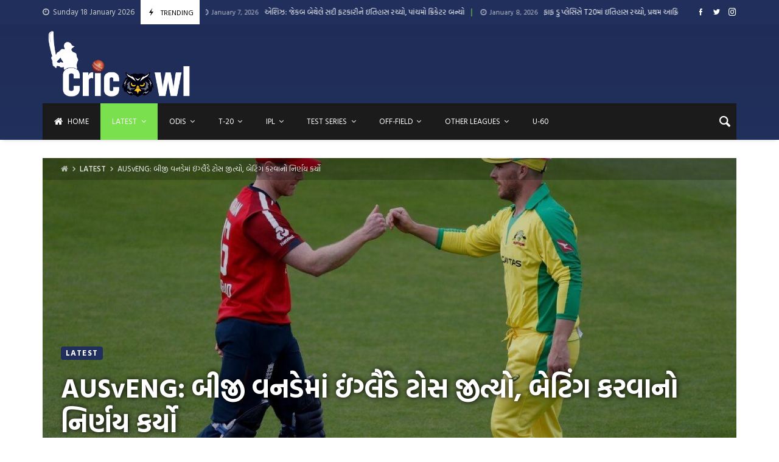

--- FILE ---
content_type: text/html; charset=UTF-8
request_url: https://cricowl.com/latest/ausveng-england-won-the-toss-and-elected-to-bat-in-the-cid4372480/
body_size: 80423
content:
<!doctype html>
<html lang="en-US">
<head>
	<meta charset="UTF-8">
		<meta http-equiv="X-UA-Compatible" content="IE=edge,chrome=1">
	<meta name="viewport" content="width=device-width, initial-scale=1">

	<meta name='robots' content='index, follow, max-image-preview:large, max-snippet:-1, max-video-preview:-1' />

	<!-- This site is optimized with the Yoast SEO plugin v21.8.1 - https://yoast.com/wordpress/plugins/seo/ -->
	<title>AUSvENG: બીજી વનડેમાં ઇંગ્લૈંડે ટોસ જીત્યો, બેટિંગ કરવાનો નિર્ણય કર્યો - Cricowl</title>
	<link rel="canonical" href="https://cricowl.com/latest/ausveng-england-won-the-toss-and-elected-to-bat-in-the-cid4372480/" />
	<meta property="og:locale" content="en_US" />
	<meta property="og:type" content="article" />
	<meta property="og:title" content="AUSvENG: બીજી વનડેમાં ઇંગ્લૈંડે ટોસ જીત્યો, બેટિંગ કરવાનો નિર્ણય કર્યો - Cricowl" />
	<meta property="og:description" content="ઈંગ્લેન્ડ સામે 5 વર્ષ બાદ વનડે સિરીઝ જીત્યા બાદ ઓસ્ટ્રેલિયાની નજર મેદાન પર છે… ત્રણ મેચની વનડે સિરીઝમાં ઓસ્ટ્રેલિયાએ યજમાન ઇંગ્લેન્ડ સામે 1-0થી લીડ મેળવી હતી. શ્રેણીની પહેલી વનડે મેચમાં ઓસ્ટ્રેલિયાએ ઇંગ્લેન્ડને 19 પરાજિત કર્યું હતું. હવે બીજી મેચ … Read the rest “AUSvENG: બીજી વનડેમાં ઇંગ્લૈંડે ટોસ જીત્યો, બેટિંગ કરવાનો નિર્ણય કર્યો”" />
	<meta property="og:url" content="https://cricowl.com/latest/ausveng-england-won-the-toss-and-elected-to-bat-in-the-cid4372480/" />
	<meta property="og:site_name" content="Cricowl" />
	<meta property="article:publisher" content="https://facebook.com/CricOwl" />
	<meta property="article:published_time" content="2020-09-13T11:41:46+00:00" />
	<meta property="og:image" content="https://cricowl.com/wp-content/uploads/2022/02/3b015de631a2875ea37ecefb96fc1db6.jpg" />
	<meta property="og:image:width" content="1200" />
	<meta property="og:image:height" content="667" />
	<meta property="og:image:type" content="image/jpeg" />
	<meta name="author" content="Ankur Patel" />
	<meta name="twitter:card" content="summary_large_image" />
	<meta name="twitter:creator" content="@Cricowlofficial" />
	<meta name="twitter:site" content="@Cricowlofficial" />
	<meta name="twitter:label1" content="Written by" />
	<meta name="twitter:data1" content="Ankur Patel" />
	<script type="application/ld+json" class="yoast-schema-graph">{"@context":"https://schema.org","@graph":[{"@type":"Article","@id":"https://cricowl.com/latest/ausveng-england-won-the-toss-and-elected-to-bat-in-the-cid4372480/#article","isPartOf":{"@id":"https://cricowl.com/latest/ausveng-england-won-the-toss-and-elected-to-bat-in-the-cid4372480/"},"author":{"name":"Ankur Patel","@id":"https://cricowl.com/#/schema/person/f293c019367806c83a0dfc491a89ad08"},"headline":"AUSvENG: બીજી વનડેમાં ઇંગ્લૈંડે ટોસ જીત્યો, બેટિંગ કરવાનો નિર્ણય કર્યો","datePublished":"2020-09-13T11:41:46+00:00","dateModified":"2020-09-13T11:41:46+00:00","mainEntityOfPage":{"@id":"https://cricowl.com/latest/ausveng-england-won-the-toss-and-elected-to-bat-in-the-cid4372480/"},"wordCount":5,"commentCount":0,"publisher":{"@id":"https://cricowl.com/#organization"},"image":{"@id":"https://cricowl.com/latest/ausveng-england-won-the-toss-and-elected-to-bat-in-the-cid4372480/#primaryimage"},"thumbnailUrl":"https://cricowl.com/wp-content/uploads/2022/02/3b015de631a2875ea37ecefb96fc1db6.jpg","articleSection":["LATEST"],"inLanguage":"en-US","potentialAction":[{"@type":"CommentAction","name":"Comment","target":["https://cricowl.com/latest/ausveng-england-won-the-toss-and-elected-to-bat-in-the-cid4372480/#respond"]}]},{"@type":"WebPage","@id":"https://cricowl.com/latest/ausveng-england-won-the-toss-and-elected-to-bat-in-the-cid4372480/","url":"https://cricowl.com/latest/ausveng-england-won-the-toss-and-elected-to-bat-in-the-cid4372480/","name":"AUSvENG: બીજી વનડેમાં ઇંગ્લૈંડે ટોસ જીત્યો, બેટિંગ કરવાનો નિર્ણય કર્યો - Cricowl","isPartOf":{"@id":"https://cricowl.com/#website"},"primaryImageOfPage":{"@id":"https://cricowl.com/latest/ausveng-england-won-the-toss-and-elected-to-bat-in-the-cid4372480/#primaryimage"},"image":{"@id":"https://cricowl.com/latest/ausveng-england-won-the-toss-and-elected-to-bat-in-the-cid4372480/#primaryimage"},"thumbnailUrl":"https://cricowl.com/wp-content/uploads/2022/02/3b015de631a2875ea37ecefb96fc1db6.jpg","datePublished":"2020-09-13T11:41:46+00:00","dateModified":"2020-09-13T11:41:46+00:00","breadcrumb":{"@id":"https://cricowl.com/latest/ausveng-england-won-the-toss-and-elected-to-bat-in-the-cid4372480/#breadcrumb"},"inLanguage":"en-US","potentialAction":[{"@type":"ReadAction","target":["https://cricowl.com/latest/ausveng-england-won-the-toss-and-elected-to-bat-in-the-cid4372480/"]}]},{"@type":"ImageObject","inLanguage":"en-US","@id":"https://cricowl.com/latest/ausveng-england-won-the-toss-and-elected-to-bat-in-the-cid4372480/#primaryimage","url":"https://cricowl.com/wp-content/uploads/2022/02/3b015de631a2875ea37ecefb96fc1db6.jpg","contentUrl":"https://cricowl.com/wp-content/uploads/2022/02/3b015de631a2875ea37ecefb96fc1db6.jpg","width":1200,"height":667},{"@type":"BreadcrumbList","@id":"https://cricowl.com/latest/ausveng-england-won-the-toss-and-elected-to-bat-in-the-cid4372480/#breadcrumb","itemListElement":[{"@type":"ListItem","position":1,"name":"Home","item":"https://cricowl.com/"},{"@type":"ListItem","position":2,"name":"AUSvENG: બીજી વનડેમાં ઇંગ્લૈંડે ટોસ જીત્યો, બેટિંગ કરવાનો નિર્ણય કર્યો"}]},{"@type":"WebSite","@id":"https://cricowl.com/#website","url":"https://cricowl.com/","name":"Cricowl","description":"Best destination for cricket lovers","publisher":{"@id":"https://cricowl.com/#organization"},"potentialAction":[{"@type":"SearchAction","target":{"@type":"EntryPoint","urlTemplate":"https://cricowl.com/?s={search_term_string}"},"query-input":"required name=search_term_string"}],"inLanguage":"en-US"},{"@type":"Organization","@id":"https://cricowl.com/#organization","name":"Cricowl","url":"https://cricowl.com/","logo":{"@type":"ImageObject","inLanguage":"en-US","@id":"https://cricowl.com/#/schema/logo/image/","url":"https://cricowl.com/wp-content/uploads/2022/02/cropped-CrickOwl-Logo-1-192x192-1.png","contentUrl":"https://cricowl.com/wp-content/uploads/2022/02/cropped-CrickOwl-Logo-1-192x192-1.png","width":192,"height":192,"caption":"Cricowl"},"image":{"@id":"https://cricowl.com/#/schema/logo/image/"},"sameAs":["https://facebook.com/CricOwl","https://twitter.com/Cricowlofficial","https://instagram.com/cricowlofficial/"]},{"@type":"Person","@id":"https://cricowl.com/#/schema/person/f293c019367806c83a0dfc491a89ad08","name":"Ankur Patel","image":{"@type":"ImageObject","inLanguage":"en-US","@id":"https://cricowl.com/#/schema/person/image/","url":"https://secure.gravatar.com/avatar/0a6b4c58cb6ce2ee26d4c5ed2b486458?s=96&d=mm&r=g","contentUrl":"https://secure.gravatar.com/avatar/0a6b4c58cb6ce2ee26d4c5ed2b486458?s=96&d=mm&r=g","caption":"Ankur Patel"},"sameAs":["https://cricowl.com"],"url":"https://cricowl.com/author/cricowl2020/"}]}</script>
	<!-- / Yoast SEO plugin. -->


<link rel='dns-prefetch' href='//www.googletagmanager.com' />
<link rel='dns-prefetch' href='//fonts.googleapis.com' />
<link rel="alternate" type="application/rss+xml" title="Cricowl &raquo; Feed" href="https://cricowl.com/feed/" />
<link rel="alternate" type="application/rss+xml" title="Cricowl &raquo; Comments Feed" href="https://cricowl.com/comments/feed/" />
<link rel="alternate" type="application/rss+xml" title="Cricowl &raquo; AUSvENG: બીજી વનડેમાં ઇંગ્લૈંડે ટોસ જીત્યો, બેટિંગ કરવાનો નિર્ણય કર્યો Comments Feed" href="https://cricowl.com/latest/ausveng-england-won-the-toss-and-elected-to-bat-in-the-cid4372480/feed/" />
<link rel="alternate" type="application/rss+xml" title="Cricowl &raquo; Stories Feed" href="https://cricowl.com/web-stories/feed/"><script type="text/javascript">
window._wpemojiSettings = {"baseUrl":"https:\/\/s.w.org\/images\/core\/emoji\/14.0.0\/72x72\/","ext":".png","svgUrl":"https:\/\/s.w.org\/images\/core\/emoji\/14.0.0\/svg\/","svgExt":".svg","source":{"concatemoji":"https:\/\/cricowl.com\/wp-includes\/js\/wp-emoji-release.min.js?ver=6.2.8"}};
/*! This file is auto-generated */
!function(e,a,t){var n,r,o,i=a.createElement("canvas"),p=i.getContext&&i.getContext("2d");function s(e,t){p.clearRect(0,0,i.width,i.height),p.fillText(e,0,0);e=i.toDataURL();return p.clearRect(0,0,i.width,i.height),p.fillText(t,0,0),e===i.toDataURL()}function c(e){var t=a.createElement("script");t.src=e,t.defer=t.type="text/javascript",a.getElementsByTagName("head")[0].appendChild(t)}for(o=Array("flag","emoji"),t.supports={everything:!0,everythingExceptFlag:!0},r=0;r<o.length;r++)t.supports[o[r]]=function(e){if(p&&p.fillText)switch(p.textBaseline="top",p.font="600 32px Arial",e){case"flag":return s("\ud83c\udff3\ufe0f\u200d\u26a7\ufe0f","\ud83c\udff3\ufe0f\u200b\u26a7\ufe0f")?!1:!s("\ud83c\uddfa\ud83c\uddf3","\ud83c\uddfa\u200b\ud83c\uddf3")&&!s("\ud83c\udff4\udb40\udc67\udb40\udc62\udb40\udc65\udb40\udc6e\udb40\udc67\udb40\udc7f","\ud83c\udff4\u200b\udb40\udc67\u200b\udb40\udc62\u200b\udb40\udc65\u200b\udb40\udc6e\u200b\udb40\udc67\u200b\udb40\udc7f");case"emoji":return!s("\ud83e\udef1\ud83c\udffb\u200d\ud83e\udef2\ud83c\udfff","\ud83e\udef1\ud83c\udffb\u200b\ud83e\udef2\ud83c\udfff")}return!1}(o[r]),t.supports.everything=t.supports.everything&&t.supports[o[r]],"flag"!==o[r]&&(t.supports.everythingExceptFlag=t.supports.everythingExceptFlag&&t.supports[o[r]]);t.supports.everythingExceptFlag=t.supports.everythingExceptFlag&&!t.supports.flag,t.DOMReady=!1,t.readyCallback=function(){t.DOMReady=!0},t.supports.everything||(n=function(){t.readyCallback()},a.addEventListener?(a.addEventListener("DOMContentLoaded",n,!1),e.addEventListener("load",n,!1)):(e.attachEvent("onload",n),a.attachEvent("onreadystatechange",function(){"complete"===a.readyState&&t.readyCallback()})),(e=t.source||{}).concatemoji?c(e.concatemoji):e.wpemoji&&e.twemoji&&(c(e.twemoji),c(e.wpemoji)))}(window,document,window._wpemojiSettings);
</script>
<style type="text/css">
img.wp-smiley,
img.emoji {
	display: inline !important;
	border: none !important;
	box-shadow: none !important;
	height: 1em !important;
	width: 1em !important;
	margin: 0 0.07em !important;
	vertical-align: -0.1em !important;
	background: none !important;
	padding: 0 !important;
}
</style>
	<link rel='stylesheet' id='merimag-skin-dynamic-css-css' href='https://cricowl.com/wp-content/themes/merimag/assets/skins/sports/style.css?ver=2.0.8' type='text/css' media='all' />
<style id='merimag-skin-dynamic-css-inline-css' type='text/css'>
body.site-body {
        background-color: #333333;
    }body.site-body .merimag-site-header, body.site-body .merimag-site-footer {
            background: #242424;
        }body.site-body .merimag-site-header, body.site-body .merimag-site-header, body.site-body .merimag-site-footer body.site-body .merimag-site-footer .marged-infos, body.site-body .merimag-site-header, body.site-body .merimag-site-footer .content-background, body.site-body .merimag-site-header, body.site-body .merimag-site-footer .sub-menu, body.site-body .merimag-site-header, body.site-body .merimag-site-footer .mega-menu, body.site-body .merimag-site-header, body.site-body .merimag-site-footer .flexMenu-popup { background-color: #242424 } body.site-body .merimag-site-header, body.site-body .merimag-site-header, body.site-body .merimag-site-footer body.site-body .merimag-site-footer .merimag-box-filter.vertical-tabs ul.merimag-block-filters li.ui-state-active { border-right-color: #242424 } body.site-body .merimag-site-footer {
            background: #242424;
        }body.site-body .merimag-site-footer .marged-infos, body.site-body .merimag-site-footer .content-background, body.site-body .merimag-site-footer .sub-menu, body.site-body .merimag-site-footer .mega-menu, body.site-body .merimag-site-footer .flexMenu-popup { background-color: #242424 } body.site-body .merimag-site-footer .merimag-box-filter.vertical-tabs ul.merimag-block-filters li.ui-state-active { border-right-color: #242424 } body.site-body .merimag-block-separator, body.site-body .merimag-divider-container, body.site-body .woocommerce form fieldset, body.site-body .coupon, body.site-body .comment-list ol, body.site-body .merimag-odd-column .merimag-block-infos-left-right-classic, body.site-body .merimag-even-column .merimag-block-infos-left-right-classic, body.site-body .merimag-block.border-block, body.site-body .merimag-block.border-block, body.site-body .merimag-header-content, body.site-body li.mega-menu-col > a, body.site-body .general-border-color, body.site-body.general-border-color, body.site-body.woocommerce-account .woocommerce, body.site-body .wp-subscribe-wrap input.email-field, body.site-body .wp-subscribe-wrap input.name-field, body.site-body .single-product .cart, body.site-body .page-numbers, body.site-body .gallery-item figcaption, body.site-body .merimag-page-link, body.site-body ul.page-numbers.page-numbers li>a, body.site-body , body.site-body ul.page-numbers.page-numbers li>span, body.site-body .post-page-numbers, body.site-body .entry-summary .cart, body.site-body div.product .woocommerce-product-gallery, body.site-body .products .woocommerce-LoopProduct-link, body.site-body .products .product-category > a, body.site-body .site-content-area-style, body.site-body .merimag-read-more, body.site-body .merimag-pagination-button, body.site-body .woocommerce-pagination, body.site-body .woocommerce-columns--addresses .woocommerce-column--1, body.site-body .woocommerce-columns--addresses .woocommerce-column--2, body.site-body .merimag-sidebar-content > .merimag-mobile-menu-social, body.site-body .merimag-mobile-header-content:not(.stacked-icons) .merimag-mobile-menu-opener, body.site-body .wc-tabs, body.site-body .merimag-pagination-buttons.numeric-pagination, body.site-body .comment_container, body.site-body .horizontal-menu .menu-item-content, body.site-body .merimag-contact-infos-shortcode-default .merimag-contact-item, body.site-body #bbpress-forums fieldset.bbp-form, body.site-body #bbpress-forums ul.bbp-forums, body.site-body #bbpress-forums ul.bbp-lead-topic, body.site-body #bbpress-forums ul.bbp-replies, body.site-body #bbpress-forums ul.bbp-search-results, body.site-body #bbpress-forums ul.bbp-topics, body.site-body #bbpress-forums li.bbp-footer, body.site-body #bbpress-forums li.bbp-header, body.site-body .bbp-replies .bbp-reply-author, body.site-body #bbpress-forums li.bbp-body ul.forum, body.site-body #bbpress-forums li.bbp-body ul.topic, body.site-body .site-content-area-style, body.site-body .merimag-site-content.content .cart-collaterals .cart_totals, body.site-body .merimag-site-content.content .cart-collaterals .coupon, body.site-body .merimag-box-filter.vertical-tabs .merimag-box-filter-panel, body.site-body .vertical-menu .menu .mega-menu-row > .menu-item > a, body.site-body .horizontal-menu .menu > li > .sub-menu, body.site-body .merimag-mobile-menu-sidebar .flex-menu .menu, body.site-body .sidebar-widget:not(.ignore-general-style), body.site-body.rtl .merimag-box-filter.vertical-tabs .merimag-box-filter-panel { border-color: rgba(255,255,255,0.1) } body.site-body .general-border-top-color, body.site-body tfoot td, body.site-body tbody th, body.site-body tfoot th, body.site-body .merimag-box-filter.vertical-tabs ul.merimag-block-filters li.ui-state-active { border-top-color: rgba(255,255,255,0.1) } body.site-body .general-border-bottom-color, body.site-body table td, body.site-body table th, body.site-body .merimag-box-filter.vertical-tabs ul.merimag-block-filters li.ui-state-active { border-bottom-color: rgba(255,255,255,0.1) } body.site-body .general-border-left-color { border-left-color: rgba(255,255,255,0.1) } body.site-body .general-border-right-color { border-right-color: rgba(255,255,255,0.1) } body.site-body   { color: #ccc } body.site-body .text-color-background { background-color: #ccc } body.site-body .wp-subscribe-loader path { fill: #ccc } body.site-body a, body.site-body a:active, body.site-body h1, body.site-body h2, body.site-body h3, body.site-body h4, body.site-body h5, body.site-body h6, body.site-body label, body.site-body .links-color, body.site-body .block-title-wrapper { color: #fff } body.site-body label, body.site-body .links-border-color { border-color: #fff } body.site-body .links-color-background { background-color: #fff } body.site-body a:focus, body.site-body a:hover, body.site-body .merimag-menu-social a:hover span, body.site-body .links-color:hover, body.site-body li.active-menu-item > a, body.site-body .merimag-block:hover a.title-display { color: #212f5c } body.site-body li.active-menu-item > a, body.site-body .links-border-color:hover { border-color: #212f5c } body.site-body .links-hover-color-background { background-color: #212f5c } body.site-body .marged-infos, body.site-body .content-background, body.site-body .sub-menu, body.site-body .mega-menu, body.site-body .flexMenu-popup { background-color: #333333 } body.site-body .merimag-box-filter.vertical-tabs ul.merimag-block-filters li.ui-state-active { border-right-color: #333333 } body.site-body {
        background-color: #ffffff;
    }body.site-body .merimag-site-header, body.site-body .merimag-site-footer {
            background: #fff;
        }body.site-body .merimag-site-header, body.site-body .merimag-site-header, body.site-body .merimag-site-footer body.site-body .merimag-site-footer .marged-infos, body.site-body .merimag-site-header, body.site-body .merimag-site-footer .content-background, body.site-body .merimag-site-header, body.site-body .merimag-site-footer .sub-menu, body.site-body .merimag-site-header, body.site-body .merimag-site-footer .mega-menu, body.site-body .merimag-site-header, body.site-body .merimag-site-footer .flexMenu-popup { background-color: #fff } body.site-body .merimag-site-header, body.site-body .merimag-site-header, body.site-body .merimag-site-footer body.site-body .merimag-site-footer .merimag-box-filter.vertical-tabs ul.merimag-block-filters li.ui-state-active { border-right-color: #fff } body.site-body .merimag-site-footer {
            background: #fff;
        }body.site-body .merimag-site-footer .marged-infos, body.site-body .merimag-site-footer .content-background, body.site-body .merimag-site-footer .sub-menu, body.site-body .merimag-site-footer .mega-menu, body.site-body .merimag-site-footer .flexMenu-popup { background-color: #fff } body.site-body .merimag-site-footer .merimag-box-filter.vertical-tabs ul.merimag-block-filters li.ui-state-active { border-right-color: #fff } body.site-body .merimag-block-separator, body.site-body .merimag-divider-container, body.site-body .woocommerce form fieldset, body.site-body .coupon, body.site-body .comment-list ol, body.site-body .merimag-odd-column .merimag-block-infos-left-right-classic, body.site-body .merimag-even-column .merimag-block-infos-left-right-classic, body.site-body .merimag-block.border-block, body.site-body .merimag-block.border-block, body.site-body .merimag-header-content, body.site-body li.mega-menu-col > a, body.site-body .general-border-color, body.site-body.general-border-color, body.site-body.woocommerce-account .woocommerce, body.site-body .wp-subscribe-wrap input.email-field, body.site-body .wp-subscribe-wrap input.name-field, body.site-body .single-product .cart, body.site-body .page-numbers, body.site-body .gallery-item figcaption, body.site-body .merimag-page-link, body.site-body ul.page-numbers.page-numbers li>a, body.site-body , body.site-body ul.page-numbers.page-numbers li>span, body.site-body .post-page-numbers, body.site-body .entry-summary .cart, body.site-body div.product .woocommerce-product-gallery, body.site-body .products .woocommerce-LoopProduct-link, body.site-body .products .product-category > a, body.site-body .site-content-area-style, body.site-body .merimag-read-more, body.site-body .merimag-pagination-button, body.site-body .woocommerce-pagination, body.site-body .woocommerce-columns--addresses .woocommerce-column--1, body.site-body .woocommerce-columns--addresses .woocommerce-column--2, body.site-body .merimag-sidebar-content > .merimag-mobile-menu-social, body.site-body .merimag-mobile-header-content:not(.stacked-icons) .merimag-mobile-menu-opener, body.site-body .wc-tabs, body.site-body .merimag-pagination-buttons.numeric-pagination, body.site-body .comment_container, body.site-body .horizontal-menu .menu-item-content, body.site-body .merimag-contact-infos-shortcode-default .merimag-contact-item, body.site-body #bbpress-forums fieldset.bbp-form, body.site-body #bbpress-forums ul.bbp-forums, body.site-body #bbpress-forums ul.bbp-lead-topic, body.site-body #bbpress-forums ul.bbp-replies, body.site-body #bbpress-forums ul.bbp-search-results, body.site-body #bbpress-forums ul.bbp-topics, body.site-body #bbpress-forums li.bbp-footer, body.site-body #bbpress-forums li.bbp-header, body.site-body .bbp-replies .bbp-reply-author, body.site-body #bbpress-forums li.bbp-body ul.forum, body.site-body #bbpress-forums li.bbp-body ul.topic, body.site-body .site-content-area-style, body.site-body .merimag-site-content.content .cart-collaterals .cart_totals, body.site-body .merimag-site-content.content .cart-collaterals .coupon, body.site-body .merimag-box-filter.vertical-tabs .merimag-box-filter-panel, body.site-body .vertical-menu .menu .mega-menu-row > .menu-item > a, body.site-body .horizontal-menu .menu > li > .sub-menu, body.site-body .merimag-mobile-menu-sidebar .flex-menu .menu, body.site-body .sidebar-widget:not(.ignore-general-style), body.site-body.rtl .merimag-box-filter.vertical-tabs .merimag-box-filter-panel { border-color: rgba(0,0,0,0.1) } body.site-body .general-border-top-color, body.site-body tfoot td, body.site-body tbody th, body.site-body tfoot th, body.site-body .merimag-box-filter.vertical-tabs ul.merimag-block-filters li.ui-state-active { border-top-color: rgba(0,0,0,0.1) } body.site-body .general-border-bottom-color, body.site-body table td, body.site-body table th, body.site-body .merimag-box-filter.vertical-tabs ul.merimag-block-filters li.ui-state-active { border-bottom-color: rgba(0,0,0,0.1) } body.site-body .general-border-left-color { border-left-color: rgba(0,0,0,0.1) } body.site-body .general-border-right-color { border-right-color: rgba(0,0,0,0.1) } body.site-body   { color: #6d6d6d } body.site-body .text-color-background { background-color: #6d6d6d } body.site-body .wp-subscribe-loader path { fill: #6d6d6d } body.site-body a, body.site-body a:active, body.site-body h1, body.site-body h2, body.site-body h3, body.site-body h4, body.site-body h5, body.site-body h6, body.site-body label, body.site-body .links-color, body.site-body .block-title-wrapper { color: #2d2d2d } body.site-body label, body.site-body .links-border-color { border-color: #2d2d2d } body.site-body .links-color-background { background-color: #2d2d2d } body.site-body a:focus, body.site-body a:hover, body.site-body .merimag-menu-social a:hover span, body.site-body .links-color:hover, body.site-body li.active-menu-item > a, body.site-body .merimag-block:hover a.title-display { color: #212f5c } body.site-body li.active-menu-item > a, body.site-body .links-border-color:hover { border-color: #212f5c } body.site-body .links-hover-color-background { background-color: #212f5c } body.site-body .marged-infos, body.site-body .content-background, body.site-body .sub-menu, body.site-body .mega-menu, body.site-body .flexMenu-popup { background-color: #ffffff } body.site-body .merimag-box-filter.vertical-tabs ul.merimag-block-filters li.ui-state-active { border-right-color: #ffffff } body.site-body .merimag-sidebar {
        background-color: #212f5c;
    }body.site-body .merimag-sidebar {
          background-image: linear-gradient( to right, #212f5c, #4db5e0 );
      }body.site-body .merimag-sidebar .principal-color-background-color, body.site-body .merimag-sidebar a.principal-color-background-color, body.site-body .merimag-sidebar a.principal-color-background-color:visited, body.site-body .merimag-sidebar a.principal-color-background-color:active, body.site-body .merimag-sidebar a.principal-color-background-color:focus, body.site-body .merimag-sidebar .block-infos-category.principal-color-background-color, body.site-body .merimag-sidebar .merimag-media-shortcode .mejs-controls, body.site-body .merimag-sidebar .principal-color-background-color-span-hover:hover, body.site-body .merimag-sidebar .principal-color-background-color, body.site-body .merimag-sidebar .principal-color-background-color-hover:hover, body.site-body .merimag-sidebar .principal-color-background-color-span-hover:hover, body.site-body .merimag-sidebar .principal-color-background-color-a-hover > a:hover, body.site-body .merimag-sidebar li.active-menu-item > .principal-color-background-color-hover, body.site-body .merimag-sidebar li.active-menu-item > .principal-color-background-color-span-hover, body.site-body .merimag-sidebar li.active-menu-item > .principal-color-background-color-a-hover > a, body.site-body .merimag-sidebar .plyr .plyr__control.plyr__tab-focus, body.site-body .merimag-sidebar .plyr .plyr__control:hover, body.site-body .merimag-sidebar .plyr .plyr__control[aria-expanded=true], body.site-body .merimag-sidebar .plyr__control--overlaid, body.site-body .merimag-sidebar .merimag-styled-button:not(.bordered-button), body.site-body .merimag-sidebar .button:not(.bordered-button), body.site-body .merimag-sidebar input[type=submit]:not(.bordered-button), body.site-body .merimag-sidebar input[type=button]:not(.bordered-button), body.site-body .merimag-sidebar input[type=reset]:not(.bordered-button), body.site-body .merimag-sidebar button[type=submit]:not(.bordered-button), body.site-body .merimag-sidebar .page-numbers.current, body.site-body .merimag-sidebar .widget_price_filter .ui-slider .ui-slider-range, body.site-body .merimag-sidebar .widget_price_filter .ui-slider .ui-slider-handle, body.site-body .merimag-sidebar .comment-reply-link, body.site-body .merimag-sidebar #cancel-comment-reply-link, body.site-body .merimag-sidebar .merimag-button, body.site-body .merimag-sidebar .nav-previous a, body.site-body .merimag-sidebar .nav-next a, body.site-body .merimag-sidebar .onsale, body.site-body .merimag-sidebar .post-page-numbers.current, body.site-body .merimag-sidebar #wp-calendar caption, body.site-body .merimag-sidebar .mCS-dark.mCSB_scrollTools .mCSB_dragger .mCSB_dragger_bar, body.site-body .merimag-sidebar .merimag-review-score-display.circle, body.site-body .merimag-sidebar .quicktags-toolbar, body.site-body .merimag-sidebar .widget_display_stats dd, body.site-body .merimag-sidebar .merimag-box-filter.vertical-tabs ul.merimag-block-filters li.ui-state-active, body.site-body .merimag-sidebar .merimag-white-text-container, body.site-body .merimag-sidebar .sk-rotating-plane, body.site-body .merimag-sidebar .sk-double-bounce > .sk-child, body.site-body .merimag-sidebar .sk-wave > .sk-rect, body.site-body .merimag-sidebar .sk-wandering-cubes > .sk-cube, body.site-body .merimag-sidebar .sk-spinner, body.site-body .merimag-sidebar .sk-chasing-dots > .sk-child, body.site-body .merimag-sidebar .sk-three-bounce > .sk-child, body.site-body .merimag-sidebar .sk-circle .sk-child:before, body.site-body .merimag-sidebar sk-cube-grid > .sk-cube, body.site-body .merimag-sidebar .sk-fading-circle > .sk-circle:before, body.site-body .merimag-sidebar .sk-folding-cube > .sk-cube:before, body.site-body .merimag-sidebar .sk-circle-bounce .sk-child:before, body.site-body .merimag-sidebar .sk-cube-grid .sk-cube, body.site-body .merimag-sidebar .block-title-wrapper.style-1 .block-title:before, body.site-body .merimag-sidebar .block-title-wrapper.style-2 .block-title:before, body.site-body .merimag-sidebar .block-title-wrapper.style-7, body.site-body .merimag-sidebar .block-title-wrapper.style-9 .block-title:before, body.site-body .merimag-sidebar .block-title-wrapper.style-5 .block-title, body.site-body .merimag-sidebar .block-title-wrapper.style-16, body.site-body .merimag-sidebar .block-title-wrapper.style-17 .block-title, body.site-body .merimag-sidebar .block-title-wrapper.style-17 .block-title:after, body.site-body .merimag-sidebar .block-title-wrapper.style-10 .block-title:before { background-color: #7ae04d } body.site-body .merimag-sidebar .principal-color-color, body.site-body .merimag-sidebar a.principal-color-color, body.site-body .merimag-sidebar a.principal-color-color:visited, body.site-body .merimag-sidebar a.principal-color-color:active, body.site-body .merimag-sidebar a.principal-color-color:focus, body.site-body .merimag-sidebar .block-infos-category.principal-color-color, body.site-body .merimag-sidebar .merimag-page-link.active, body.site-body .merimag-sidebar ul.page-numbers .current, body.site-body .merimag-sidebar .star-rating span:before, body.site-body .merimag-sidebar p.stars:hover a:before, body.site-body .merimag-sidebar p.stars.selected a.active:before, body.site-body .merimag-sidebar p.stars.selected a:not(.active):before, body.site-body .merimag-sidebar .plyr--full-ui input[type=range], body.site-body .merimag-sidebar .star-rating .star, body.site-body .merimag-sidebar .post-author-label, body.site-body .merimag-sidebar .merimag-block-order-number:before, body.site-body .merimag-sidebar .merimag-ticker-item:after, body.site-body .merimag-sidebar .block-title-wrapper nav li a:hover, body.site-body .merimag-sidebar .block-title-wrapper nav li a:active, body.site-body .merimag-sidebar .block-title-wrapper nav li a:focus, body.site-body .merimag-sidebar .block-title-wrapper nav li.ui-state-active, body.site-body .merimag-sidebar .block-title-wrapper nav li a:hover, body.site-body .merimag-sidebar .block-title-wrapper nav li a:active, body.site-body .merimag-sidebar .block-title-wrapper nav li a:hover, body.site-body .merimag-sidebar .block-title-wrapper.style-8 .block-title, body.site-body .merimag-sidebar .block-title-wrapper.style-12, body.site-body .merimag-sidebar .block-title-wrapper.style-3 .block-title, body.site-body .merimag-sidebar .block-title-wrapper.style-14, body.site-body .merimag-sidebar .block-title-wrapper.style-13 { color: #7ae04d } body.site-body .merimag-sidebar .principal-color-border-right-color, body.site-body .merimag-sidebar a.principal-color-border-right-color, body.site-body .merimag-sidebar a.principal-color-border-right-color:visited, body.site-body .merimag-sidebar a.principal-color-border-right-color:active, body.site-body .merimag-sidebar a.principal-color-border-right-color:focus, body.site-body .merimag-sidebar .block-infos-category.principal-color-border-right-color { border-right-color: #7ae04d } body.site-body .merimag-sidebar .principal-color-border-left-color, body.site-body .merimag-sidebar a.principal-color-border-left-color, body.site-body .merimag-sidebar a.principal-color-border-left-color:visited, body.site-body .merimag-sidebar a.principal-color-border-left-color:active, body.site-body .merimag-sidebar a.principal-color-border-left-color:focus, body.site-body .merimag-sidebar .block-infos-category.principal-color-border-left-color, body.site-body .merimag-sidebar .block-title-wrapper.style-6 { border-left-color: #7ae04d } body.site-body .merimag-sidebar .principal-color-border-top-color, body.site-body .merimag-sidebar a.principal-color-border-top-color, body.site-body .merimag-sidebar a.principal-color-border-top-color:visited, body.site-body .merimag-sidebar a.principal-color-border-top-color:active, body.site-body .merimag-sidebar a.principal-color-border-top-color:focus, body.site-body .merimag-sidebar .block-infos-category.principal-color-border-top-color.principal-color-sub-menu-border-top-color .sub-menu, body.site-body .merimag-sidebar .principal-color-sub-menu-border-top-color .sub-menu, body.site-body .merimag-sidebar .wc-tabs li.ui-state-active, body.site-body .merimag-sidebar thead th, body.site-body .merimag-sidebar thead td, body.site-body .merimag-sidebar .block-title-wrapper.style-4, body.site-body .merimag-sidebar .block-title-wrapper.style-15 .block-title:before, body.site-body .merimag-sidebar .block-title-wrapper.style-7 .block-title:before, body.site-body .merimag-sidebar .block-title-wrapper.style-11:after { border-top-color: #7ae04d } body.site-body .merimag-sidebar .principal-color-border-bottom-color, body.site-body .merimag-sidebar a.principal-color-border-bottom-color, body.site-body .merimag-sidebar a.principal-color-border-bottom-color:visited, body.site-body .merimag-sidebar a.principal-color-border-bottom-color:active, body.site-body .merimag-sidebar a.principal-color-border-bottom-color:focus, body.site-body .merimag-sidebar .block-infos-category.principal-color-border-bottom-color, body.site-body .merimag-sidebar .block-title-wrapper.style-5, body.site-body .merimag-sidebar .block-title-wrapper.style-9:after, body.site-body .merimag-sidebar .block-title-wrapper.style-10:after, body.site-body .merimag-sidebar .block-title-wrapper.style-15:before, body.site-body .merimag-sidebar .block-title-wrapper.style-10:before { border-bottom-color: #7ae04d } body.site-body .merimag-sidebar .principal-color-border-color, body.site-body .merimag-sidebar a.principal-color-border-color, body.site-body .merimag-sidebar a.principal-color-border-color:visited, body.site-body .merimag-sidebar a.principal-color-border-color:active, body.site-body .merimag-sidebar a.principal-color-border-color:focus, body.site-body .merimag-sidebar .block-infos-category.principal-color-border-color, body.site-body .merimag-sidebar .merimag-page-link.active, body.site-body .merimag-sidebar .merimag-white-text-container, body.site-body .merimag-sidebar .post-author-label, body.site-body .merimag-sidebar .checkout_coupon.woocommerce-form-coupon, body.site-body .merimag-sidebar .woocommerce-checkout .order-details, body.site-body .merimag-sidebar .merimag-tabs-shortcode ul.merimag-tabs-shortcode-list li.ui-tabs-active, body.site-body .merimag-sidebar .vertical-menu .menu .mega-menu-row > .menu-item > a:after, body.site-body .merimag-sidebar .block-title-wrapper.style-3 .block-title, body.site-body .merimag-sidebar .block-title-wrapper.style-14, body.site-body .merimag-sidebar .block-title-wrapper.style-13, body.site-body .merimag-sidebar .block-title-wrapper.style-11 .block-title { border-color: #7ae04d } body.site-body .merimag-sidebar .principal-color-background-color, body.site-body .merimag-sidebar .principal-color-background-color-hover:hover, body.site-body .merimag-sidebar .principal-color-background-color-span-hover:hover, body.site-body .merimag-sidebar .principal-color-background-color-a-hover > a:hover, body.site-body .merimag-sidebar li.active-menu-item > .principal-color-background-color-hover, body.site-body .merimag-sidebar li.active-menu-item > .principal-color-background-color-span-hover, body.site-body .merimag-sidebar li.active-menu-item > .principal-color-background-color-a-hover > a, body.site-body .merimag-sidebar .merimag-styled-button:not(.bordered-button), body.site-body .merimag-sidebar .button:not(.bordered-button), body.site-body .merimag-sidebar input[type=submit]:not(.bordered-button), body.site-body .merimag-sidebar input[type=button]:not(.bordered-button), body.site-body .merimag-sidebar input[type=reset]:not(.bordered-button), body.site-body .merimag-sidebar button[type=submit]:not(.bordered-button), body.site-body .merimag-sidebar .page-numbers.current, body.site-body .merimag-sidebar .comment-reply-link, body.site-body .merimag-sidebar #cancel-comment-reply-link, body.site-body .merimag-sidebar .merimag-button, body.site-body .merimag-sidebar .nav-previous a, body.site-body .merimag-sidebar .nav-next a, body.site-body .merimag-sidebar .onsale, body.site-body .merimag-sidebar .post-page-numbers.current, body.site-body .merimag-sidebar #wp-calendar caption, body.site-body .merimag-sidebar .merimag-review-score-display.circle, body.site-body .merimag-sidebar .quicktags-toolbar, body.site-body .merimag-sidebar .block-title-wrapper.style-16, body.site-body .merimag-sidebar .block-title-wrapper.style-16 *, body.site-body .merimag-sidebar .block-title-wrapper.style-5 .block-title, body.site-body .merimag-sidebar .merimag-box-filter.vertical-tabs ul.merimag-block-filters li.ui-state-active { color: #ffffff!important } body.site-body .merimag-sidebar a:focus, body.site-body .merimag-sidebar a:hover, body.site-body .merimag-sidebar .merimag-menu-social a:hover span, body.site-body .merimag-sidebar .links-color:hover, body.site-body .merimag-sidebar li.active-menu-item > a, body.site-body .merimag-sidebar .merimag-block:hover a.title-display { color: #7ae04d } body.site-body .merimag-sidebar li.active-menu-item > a, body.site-body .merimag-sidebar .links-border-color:hover { border-color: #7ae04d } body.site-body .merimag-sidebar .links-hover-color-background { background-color: #7ae04d } body.site-body .merimag-sidebar .merimag-block-separator, body.site-body .merimag-sidebar .merimag-divider-container, body.site-body .merimag-sidebar .woocommerce form fieldset, body.site-body .merimag-sidebar .coupon, body.site-body .merimag-sidebar .comment-list ol, body.site-body .merimag-sidebar .merimag-odd-column .merimag-block-infos-left-right-classic, body.site-body .merimag-sidebar .merimag-even-column .merimag-block-infos-left-right-classic, body.site-body .merimag-sidebar .merimag-block.border-block, body.site-body .merimag-sidebar .merimag-block.border-block, body.site-body .merimag-sidebar .merimag-header-content, body.site-body .merimag-sidebar li.mega-menu-col > a, body.site-body .merimag-sidebar .general-border-color, body.site-body .merimag-sidebar.general-border-color, body.site-body .merimag-sidebar.woocommerce-account .woocommerce, body.site-body .merimag-sidebar .wp-subscribe-wrap input.email-field, body.site-body .merimag-sidebar .wp-subscribe-wrap input.name-field, body.site-body .merimag-sidebar .single-product .cart, body.site-body .merimag-sidebar .page-numbers, body.site-body .merimag-sidebar .gallery-item figcaption, body.site-body .merimag-sidebar .merimag-page-link, body.site-body .merimag-sidebar ul.page-numbers.page-numbers li>a, body.site-body .merimag-sidebar , body.site-body .merimag-sidebar ul.page-numbers.page-numbers li>span, body.site-body .merimag-sidebar .post-page-numbers, body.site-body .merimag-sidebar .entry-summary .cart, body.site-body .merimag-sidebar div.product .woocommerce-product-gallery, body.site-body .merimag-sidebar .products .woocommerce-LoopProduct-link, body.site-body .merimag-sidebar .products .product-category > a, body.site-body .merimag-sidebar .site-content-area-style, body.site-body .merimag-sidebar .merimag-read-more, body.site-body .merimag-sidebar .merimag-pagination-button, body.site-body .merimag-sidebar .woocommerce-pagination, body.site-body .merimag-sidebar .woocommerce-columns--addresses .woocommerce-column--1, body.site-body .merimag-sidebar .woocommerce-columns--addresses .woocommerce-column--2, body.site-body .merimag-sidebar .merimag-sidebar-content > .merimag-mobile-menu-social, body.site-body .merimag-sidebar .merimag-mobile-header-content:not(.stacked-icons) .merimag-mobile-menu-opener, body.site-body .merimag-sidebar .wc-tabs, body.site-body .merimag-sidebar .merimag-pagination-buttons.numeric-pagination, body.site-body .merimag-sidebar .comment_container, body.site-body .merimag-sidebar .horizontal-menu .menu-item-content, body.site-body .merimag-sidebar .merimag-contact-infos-shortcode-default .merimag-contact-item, body.site-body .merimag-sidebar #bbpress-forums fieldset.bbp-form, body.site-body .merimag-sidebar #bbpress-forums ul.bbp-forums, body.site-body .merimag-sidebar #bbpress-forums ul.bbp-lead-topic, body.site-body .merimag-sidebar #bbpress-forums ul.bbp-replies, body.site-body .merimag-sidebar #bbpress-forums ul.bbp-search-results, body.site-body .merimag-sidebar #bbpress-forums ul.bbp-topics, body.site-body .merimag-sidebar #bbpress-forums li.bbp-footer, body.site-body .merimag-sidebar #bbpress-forums li.bbp-header, body.site-body .merimag-sidebar .bbp-replies .bbp-reply-author, body.site-body .merimag-sidebar #bbpress-forums li.bbp-body ul.forum, body.site-body .merimag-sidebar #bbpress-forums li.bbp-body ul.topic, body.site-body .merimag-sidebar .site-content-area-style, body.site-body .merimag-sidebar .merimag-site-content.content .cart-collaterals .cart_totals, body.site-body .merimag-sidebar .merimag-site-content.content .cart-collaterals .coupon, body.site-body .merimag-sidebar .merimag-box-filter.vertical-tabs .merimag-box-filter-panel, body.site-body .merimag-sidebar .vertical-menu .menu .mega-menu-row > .menu-item > a, body.site-body .merimag-sidebar .horizontal-menu .menu > li > .sub-menu, body.site-body .merimag-sidebar .merimag-mobile-menu-sidebar .flex-menu .menu, body.site-body .merimag-sidebar .sidebar-widget:not(.ignore-general-style), body.site-body .merimag-sidebar.rtl .merimag-box-filter.vertical-tabs .merimag-box-filter-panel { border-color: rgba(255,255,255,0.1) } body.site-body .merimag-sidebar .general-border-top-color, body.site-body .merimag-sidebar tfoot td, body.site-body .merimag-sidebar tbody th, body.site-body .merimag-sidebar tfoot th, body.site-body .merimag-sidebar .merimag-box-filter.vertical-tabs ul.merimag-block-filters li.ui-state-active { border-top-color: rgba(255,255,255,0.1) } body.site-body .merimag-sidebar .general-border-bottom-color, body.site-body .merimag-sidebar table td, body.site-body .merimag-sidebar table th, body.site-body .merimag-sidebar .merimag-box-filter.vertical-tabs ul.merimag-block-filters li.ui-state-active { border-bottom-color: rgba(255,255,255,0.1) } body.site-body .merimag-sidebar .general-border-left-color { border-left-color: rgba(255,255,255,0.1) } body.site-body .merimag-sidebar .general-border-right-color { border-right-color: rgba(255,255,255,0.1) } body.site-body .merimag-sidebar   { color: #ccc } body.site-body .merimag-sidebar .text-color-background { background-color: #ccc } body.site-body .merimag-sidebar .wp-subscribe-loader path { fill: #ccc } body.site-body .merimag-sidebar a, body.site-body .merimag-sidebar a:active, body.site-body .merimag-sidebar h1, body.site-body .merimag-sidebar h2, body.site-body .merimag-sidebar h3, body.site-body .merimag-sidebar h4, body.site-body .merimag-sidebar h5, body.site-body .merimag-sidebar h6, body.site-body .merimag-sidebar label, body.site-body .merimag-sidebar .links-color, body.site-body .merimag-sidebar .block-title-wrapper { color: #fff } body.site-body .merimag-sidebar label, body.site-body .merimag-sidebar .links-border-color { border-color: #fff } body.site-body .merimag-sidebar .links-color-background { background-color: #fff } body.site-body .merimag-sidebar .marged-infos, body.site-body .merimag-sidebar .content-background, body.site-body .merimag-sidebar .sub-menu, body.site-body .merimag-sidebar .mega-menu, body.site-body .merimag-sidebar .flexMenu-popup { background-color: #212f5c } body.site-body .merimag-sidebar .merimag-box-filter.vertical-tabs ul.merimag-block-filters li.ui-state-active { border-right-color: #212f5c } body.site-body .merimag-site-header {
        background-color: #212f5c;
    }body.site-body .merimag-site-header {
          background-image: linear-gradient( to right, #212f5c, #4db5e0 );
      }body.site-body .merimag-site-header .principal-color-background-color, body.site-body .merimag-site-header a.principal-color-background-color, body.site-body .merimag-site-header a.principal-color-background-color:visited, body.site-body .merimag-site-header a.principal-color-background-color:active, body.site-body .merimag-site-header a.principal-color-background-color:focus, body.site-body .merimag-site-header .block-infos-category.principal-color-background-color, body.site-body .merimag-site-header .merimag-media-shortcode .mejs-controls, body.site-body .merimag-site-header .principal-color-background-color-span-hover:hover, body.site-body .merimag-site-header .principal-color-background-color, body.site-body .merimag-site-header .principal-color-background-color-hover:hover, body.site-body .merimag-site-header .principal-color-background-color-span-hover:hover, body.site-body .merimag-site-header .principal-color-background-color-a-hover > a:hover, body.site-body .merimag-site-header li.active-menu-item > .principal-color-background-color-hover, body.site-body .merimag-site-header li.active-menu-item > .principal-color-background-color-span-hover, body.site-body .merimag-site-header li.active-menu-item > .principal-color-background-color-a-hover > a, body.site-body .merimag-site-header .plyr .plyr__control.plyr__tab-focus, body.site-body .merimag-site-header .plyr .plyr__control:hover, body.site-body .merimag-site-header .plyr .plyr__control[aria-expanded=true], body.site-body .merimag-site-header .plyr__control--overlaid, body.site-body .merimag-site-header .merimag-styled-button:not(.bordered-button), body.site-body .merimag-site-header .button:not(.bordered-button), body.site-body .merimag-site-header input[type=submit]:not(.bordered-button), body.site-body .merimag-site-header input[type=button]:not(.bordered-button), body.site-body .merimag-site-header input[type=reset]:not(.bordered-button), body.site-body .merimag-site-header button[type=submit]:not(.bordered-button), body.site-body .merimag-site-header .page-numbers.current, body.site-body .merimag-site-header .widget_price_filter .ui-slider .ui-slider-range, body.site-body .merimag-site-header .widget_price_filter .ui-slider .ui-slider-handle, body.site-body .merimag-site-header .comment-reply-link, body.site-body .merimag-site-header #cancel-comment-reply-link, body.site-body .merimag-site-header .merimag-button, body.site-body .merimag-site-header .nav-previous a, body.site-body .merimag-site-header .nav-next a, body.site-body .merimag-site-header .onsale, body.site-body .merimag-site-header .post-page-numbers.current, body.site-body .merimag-site-header #wp-calendar caption, body.site-body .merimag-site-header .mCS-dark.mCSB_scrollTools .mCSB_dragger .mCSB_dragger_bar, body.site-body .merimag-site-header .merimag-review-score-display.circle, body.site-body .merimag-site-header .quicktags-toolbar, body.site-body .merimag-site-header .widget_display_stats dd, body.site-body .merimag-site-header .merimag-box-filter.vertical-tabs ul.merimag-block-filters li.ui-state-active, body.site-body .merimag-site-header .merimag-white-text-container, body.site-body .merimag-site-header .sk-rotating-plane, body.site-body .merimag-site-header .sk-double-bounce > .sk-child, body.site-body .merimag-site-header .sk-wave > .sk-rect, body.site-body .merimag-site-header .sk-wandering-cubes > .sk-cube, body.site-body .merimag-site-header .sk-spinner, body.site-body .merimag-site-header .sk-chasing-dots > .sk-child, body.site-body .merimag-site-header .sk-three-bounce > .sk-child, body.site-body .merimag-site-header .sk-circle .sk-child:before, body.site-body .merimag-site-header sk-cube-grid > .sk-cube, body.site-body .merimag-site-header .sk-fading-circle > .sk-circle:before, body.site-body .merimag-site-header .sk-folding-cube > .sk-cube:before, body.site-body .merimag-site-header .sk-circle-bounce .sk-child:before, body.site-body .merimag-site-header .sk-cube-grid .sk-cube, body.site-body .merimag-site-header .block-title-wrapper.style-1 .block-title:before, body.site-body .merimag-site-header .block-title-wrapper.style-2 .block-title:before, body.site-body .merimag-site-header .block-title-wrapper.style-7, body.site-body .merimag-site-header .block-title-wrapper.style-9 .block-title:before, body.site-body .merimag-site-header .block-title-wrapper.style-5 .block-title, body.site-body .merimag-site-header .block-title-wrapper.style-16, body.site-body .merimag-site-header .block-title-wrapper.style-17 .block-title, body.site-body .merimag-site-header .block-title-wrapper.style-17 .block-title:after, body.site-body .merimag-site-header .block-title-wrapper.style-10 .block-title:before { background-color: #7ae04d } body.site-body .merimag-site-header .principal-color-color, body.site-body .merimag-site-header a.principal-color-color, body.site-body .merimag-site-header a.principal-color-color:visited, body.site-body .merimag-site-header a.principal-color-color:active, body.site-body .merimag-site-header a.principal-color-color:focus, body.site-body .merimag-site-header .block-infos-category.principal-color-color, body.site-body .merimag-site-header .merimag-page-link.active, body.site-body .merimag-site-header ul.page-numbers .current, body.site-body .merimag-site-header .star-rating span:before, body.site-body .merimag-site-header p.stars:hover a:before, body.site-body .merimag-site-header p.stars.selected a.active:before, body.site-body .merimag-site-header p.stars.selected a:not(.active):before, body.site-body .merimag-site-header .plyr--full-ui input[type=range], body.site-body .merimag-site-header .star-rating .star, body.site-body .merimag-site-header .post-author-label, body.site-body .merimag-site-header .merimag-block-order-number:before, body.site-body .merimag-site-header .merimag-ticker-item:after, body.site-body .merimag-site-header .block-title-wrapper nav li a:hover, body.site-body .merimag-site-header .block-title-wrapper nav li a:active, body.site-body .merimag-site-header .block-title-wrapper nav li a:focus, body.site-body .merimag-site-header .block-title-wrapper nav li.ui-state-active, body.site-body .merimag-site-header .block-title-wrapper nav li a:hover, body.site-body .merimag-site-header .block-title-wrapper nav li a:active, body.site-body .merimag-site-header .block-title-wrapper nav li a:hover, body.site-body .merimag-site-header .block-title-wrapper.style-8 .block-title, body.site-body .merimag-site-header .block-title-wrapper.style-12, body.site-body .merimag-site-header .block-title-wrapper.style-3 .block-title, body.site-body .merimag-site-header .block-title-wrapper.style-14, body.site-body .merimag-site-header .block-title-wrapper.style-13 { color: #7ae04d } body.site-body .merimag-site-header .principal-color-border-right-color, body.site-body .merimag-site-header a.principal-color-border-right-color, body.site-body .merimag-site-header a.principal-color-border-right-color:visited, body.site-body .merimag-site-header a.principal-color-border-right-color:active, body.site-body .merimag-site-header a.principal-color-border-right-color:focus, body.site-body .merimag-site-header .block-infos-category.principal-color-border-right-color { border-right-color: #7ae04d } body.site-body .merimag-site-header .principal-color-border-left-color, body.site-body .merimag-site-header a.principal-color-border-left-color, body.site-body .merimag-site-header a.principal-color-border-left-color:visited, body.site-body .merimag-site-header a.principal-color-border-left-color:active, body.site-body .merimag-site-header a.principal-color-border-left-color:focus, body.site-body .merimag-site-header .block-infos-category.principal-color-border-left-color, body.site-body .merimag-site-header .block-title-wrapper.style-6 { border-left-color: #7ae04d } body.site-body .merimag-site-header .principal-color-border-top-color, body.site-body .merimag-site-header a.principal-color-border-top-color, body.site-body .merimag-site-header a.principal-color-border-top-color:visited, body.site-body .merimag-site-header a.principal-color-border-top-color:active, body.site-body .merimag-site-header a.principal-color-border-top-color:focus, body.site-body .merimag-site-header .block-infos-category.principal-color-border-top-color.principal-color-sub-menu-border-top-color .sub-menu, body.site-body .merimag-site-header .principal-color-sub-menu-border-top-color .sub-menu, body.site-body .merimag-site-header .wc-tabs li.ui-state-active, body.site-body .merimag-site-header thead th, body.site-body .merimag-site-header thead td, body.site-body .merimag-site-header .block-title-wrapper.style-4, body.site-body .merimag-site-header .block-title-wrapper.style-15 .block-title:before, body.site-body .merimag-site-header .block-title-wrapper.style-7 .block-title:before, body.site-body .merimag-site-header .block-title-wrapper.style-11:after { border-top-color: #7ae04d } body.site-body .merimag-site-header .principal-color-border-bottom-color, body.site-body .merimag-site-header a.principal-color-border-bottom-color, body.site-body .merimag-site-header a.principal-color-border-bottom-color:visited, body.site-body .merimag-site-header a.principal-color-border-bottom-color:active, body.site-body .merimag-site-header a.principal-color-border-bottom-color:focus, body.site-body .merimag-site-header .block-infos-category.principal-color-border-bottom-color, body.site-body .merimag-site-header .block-title-wrapper.style-5, body.site-body .merimag-site-header .block-title-wrapper.style-9:after, body.site-body .merimag-site-header .block-title-wrapper.style-10:after, body.site-body .merimag-site-header .block-title-wrapper.style-15:before, body.site-body .merimag-site-header .block-title-wrapper.style-10:before { border-bottom-color: #7ae04d } body.site-body .merimag-site-header .principal-color-border-color, body.site-body .merimag-site-header a.principal-color-border-color, body.site-body .merimag-site-header a.principal-color-border-color:visited, body.site-body .merimag-site-header a.principal-color-border-color:active, body.site-body .merimag-site-header a.principal-color-border-color:focus, body.site-body .merimag-site-header .block-infos-category.principal-color-border-color, body.site-body .merimag-site-header .merimag-page-link.active, body.site-body .merimag-site-header .merimag-white-text-container, body.site-body .merimag-site-header .post-author-label, body.site-body .merimag-site-header .checkout_coupon.woocommerce-form-coupon, body.site-body .merimag-site-header .woocommerce-checkout .order-details, body.site-body .merimag-site-header .merimag-tabs-shortcode ul.merimag-tabs-shortcode-list li.ui-tabs-active, body.site-body .merimag-site-header .vertical-menu .menu .mega-menu-row > .menu-item > a:after, body.site-body .merimag-site-header .block-title-wrapper.style-3 .block-title, body.site-body .merimag-site-header .block-title-wrapper.style-14, body.site-body .merimag-site-header .block-title-wrapper.style-13, body.site-body .merimag-site-header .block-title-wrapper.style-11 .block-title { border-color: #7ae04d } body.site-body .merimag-site-header .principal-color-background-color, body.site-body .merimag-site-header .principal-color-background-color-hover:hover, body.site-body .merimag-site-header .principal-color-background-color-span-hover:hover, body.site-body .merimag-site-header .principal-color-background-color-a-hover > a:hover, body.site-body .merimag-site-header li.active-menu-item > .principal-color-background-color-hover, body.site-body .merimag-site-header li.active-menu-item > .principal-color-background-color-span-hover, body.site-body .merimag-site-header li.active-menu-item > .principal-color-background-color-a-hover > a, body.site-body .merimag-site-header .merimag-styled-button:not(.bordered-button), body.site-body .merimag-site-header .button:not(.bordered-button), body.site-body .merimag-site-header input[type=submit]:not(.bordered-button), body.site-body .merimag-site-header input[type=button]:not(.bordered-button), body.site-body .merimag-site-header input[type=reset]:not(.bordered-button), body.site-body .merimag-site-header button[type=submit]:not(.bordered-button), body.site-body .merimag-site-header .page-numbers.current, body.site-body .merimag-site-header .comment-reply-link, body.site-body .merimag-site-header #cancel-comment-reply-link, body.site-body .merimag-site-header .merimag-button, body.site-body .merimag-site-header .nav-previous a, body.site-body .merimag-site-header .nav-next a, body.site-body .merimag-site-header .onsale, body.site-body .merimag-site-header .post-page-numbers.current, body.site-body .merimag-site-header #wp-calendar caption, body.site-body .merimag-site-header .merimag-review-score-display.circle, body.site-body .merimag-site-header .quicktags-toolbar, body.site-body .merimag-site-header .block-title-wrapper.style-16, body.site-body .merimag-site-header .block-title-wrapper.style-16 *, body.site-body .merimag-site-header .block-title-wrapper.style-5 .block-title, body.site-body .merimag-site-header .merimag-box-filter.vertical-tabs ul.merimag-block-filters li.ui-state-active { color: #ffffff!important } body.site-body .merimag-site-header a:focus, body.site-body .merimag-site-header a:hover, body.site-body .merimag-site-header .merimag-menu-social a:hover span, body.site-body .merimag-site-header .links-color:hover, body.site-body .merimag-site-header li.active-menu-item > a, body.site-body .merimag-site-header .merimag-block:hover a.title-display { color: #7ae04d } body.site-body .merimag-site-header li.active-menu-item > a, body.site-body .merimag-site-header .links-border-color:hover { border-color: #7ae04d } body.site-body .merimag-site-header .links-hover-color-background { background-color: #7ae04d } body.site-body .merimag-site-header .merimag-block-separator, body.site-body .merimag-site-header .merimag-divider-container, body.site-body .merimag-site-header .woocommerce form fieldset, body.site-body .merimag-site-header .coupon, body.site-body .merimag-site-header .comment-list ol, body.site-body .merimag-site-header .merimag-odd-column .merimag-block-infos-left-right-classic, body.site-body .merimag-site-header .merimag-even-column .merimag-block-infos-left-right-classic, body.site-body .merimag-site-header .merimag-block.border-block, body.site-body .merimag-site-header .merimag-block.border-block, body.site-body .merimag-site-header .merimag-header-content, body.site-body .merimag-site-header li.mega-menu-col > a, body.site-body .merimag-site-header .general-border-color, body.site-body .merimag-site-header.general-border-color, body.site-body .merimag-site-header.woocommerce-account .woocommerce, body.site-body .merimag-site-header .wp-subscribe-wrap input.email-field, body.site-body .merimag-site-header .wp-subscribe-wrap input.name-field, body.site-body .merimag-site-header .single-product .cart, body.site-body .merimag-site-header .page-numbers, body.site-body .merimag-site-header .gallery-item figcaption, body.site-body .merimag-site-header .merimag-page-link, body.site-body .merimag-site-header ul.page-numbers.page-numbers li>a, body.site-body .merimag-site-header , body.site-body .merimag-site-header ul.page-numbers.page-numbers li>span, body.site-body .merimag-site-header .post-page-numbers, body.site-body .merimag-site-header .entry-summary .cart, body.site-body .merimag-site-header div.product .woocommerce-product-gallery, body.site-body .merimag-site-header .products .woocommerce-LoopProduct-link, body.site-body .merimag-site-header .products .product-category > a, body.site-body .merimag-site-header .site-content-area-style, body.site-body .merimag-site-header .merimag-read-more, body.site-body .merimag-site-header .merimag-pagination-button, body.site-body .merimag-site-header .woocommerce-pagination, body.site-body .merimag-site-header .woocommerce-columns--addresses .woocommerce-column--1, body.site-body .merimag-site-header .woocommerce-columns--addresses .woocommerce-column--2, body.site-body .merimag-site-header .merimag-sidebar-content > .merimag-mobile-menu-social, body.site-body .merimag-site-header .merimag-mobile-header-content:not(.stacked-icons) .merimag-mobile-menu-opener, body.site-body .merimag-site-header .wc-tabs, body.site-body .merimag-site-header .merimag-pagination-buttons.numeric-pagination, body.site-body .merimag-site-header .comment_container, body.site-body .merimag-site-header .horizontal-menu .menu-item-content, body.site-body .merimag-site-header .merimag-contact-infos-shortcode-default .merimag-contact-item, body.site-body .merimag-site-header #bbpress-forums fieldset.bbp-form, body.site-body .merimag-site-header #bbpress-forums ul.bbp-forums, body.site-body .merimag-site-header #bbpress-forums ul.bbp-lead-topic, body.site-body .merimag-site-header #bbpress-forums ul.bbp-replies, body.site-body .merimag-site-header #bbpress-forums ul.bbp-search-results, body.site-body .merimag-site-header #bbpress-forums ul.bbp-topics, body.site-body .merimag-site-header #bbpress-forums li.bbp-footer, body.site-body .merimag-site-header #bbpress-forums li.bbp-header, body.site-body .merimag-site-header .bbp-replies .bbp-reply-author, body.site-body .merimag-site-header #bbpress-forums li.bbp-body ul.forum, body.site-body .merimag-site-header #bbpress-forums li.bbp-body ul.topic, body.site-body .merimag-site-header .site-content-area-style, body.site-body .merimag-site-header .merimag-site-content.content .cart-collaterals .cart_totals, body.site-body .merimag-site-header .merimag-site-content.content .cart-collaterals .coupon, body.site-body .merimag-site-header .merimag-box-filter.vertical-tabs .merimag-box-filter-panel, body.site-body .merimag-site-header .vertical-menu .menu .mega-menu-row > .menu-item > a, body.site-body .merimag-site-header .horizontal-menu .menu > li > .sub-menu, body.site-body .merimag-site-header .merimag-mobile-menu-sidebar .flex-menu .menu, body.site-body .merimag-site-header .sidebar-widget:not(.ignore-general-style), body.site-body .merimag-site-header.rtl .merimag-box-filter.vertical-tabs .merimag-box-filter-panel { border-color: rgba(255,255,255,0.1) } body.site-body .merimag-site-header .general-border-top-color, body.site-body .merimag-site-header tfoot td, body.site-body .merimag-site-header tbody th, body.site-body .merimag-site-header tfoot th, body.site-body .merimag-site-header .merimag-box-filter.vertical-tabs ul.merimag-block-filters li.ui-state-active { border-top-color: rgba(255,255,255,0.1) } body.site-body .merimag-site-header .general-border-bottom-color, body.site-body .merimag-site-header table td, body.site-body .merimag-site-header table th, body.site-body .merimag-site-header .merimag-box-filter.vertical-tabs ul.merimag-block-filters li.ui-state-active { border-bottom-color: rgba(255,255,255,0.1) } body.site-body .merimag-site-header .general-border-left-color { border-left-color: rgba(255,255,255,0.1) } body.site-body .merimag-site-header .general-border-right-color { border-right-color: rgba(255,255,255,0.1) } body.site-body .merimag-site-header   { color: #ccc } body.site-body .merimag-site-header .text-color-background { background-color: #ccc } body.site-body .merimag-site-header .wp-subscribe-loader path { fill: #ccc } body.site-body .merimag-site-header a, body.site-body .merimag-site-header a:active, body.site-body .merimag-site-header h1, body.site-body .merimag-site-header h2, body.site-body .merimag-site-header h3, body.site-body .merimag-site-header h4, body.site-body .merimag-site-header h5, body.site-body .merimag-site-header h6, body.site-body .merimag-site-header label, body.site-body .merimag-site-header .links-color, body.site-body .merimag-site-header .block-title-wrapper { color: #fff } body.site-body .merimag-site-header label, body.site-body .merimag-site-header .links-border-color { border-color: #fff } body.site-body .merimag-site-header .links-color-background { background-color: #fff } body.site-body .merimag-site-header .marged-infos, body.site-body .merimag-site-header .content-background, body.site-body .merimag-site-header .sub-menu, body.site-body .merimag-site-header .mega-menu, body.site-body .merimag-site-header .flexMenu-popup { background-color: #212f5c } body.site-body .merimag-site-header .merimag-box-filter.vertical-tabs ul.merimag-block-filters li.ui-state-active { border-right-color: #212f5c } body.site-body .merimag-main-navigation-background {
        background-color: #1b1b1b;
    }body.site-body .merimag-main-navigation-background .merimag-block-separator, body.site-body .merimag-main-navigation-background .merimag-divider-container, body.site-body .merimag-main-navigation-background .woocommerce form fieldset, body.site-body .merimag-main-navigation-background .coupon, body.site-body .merimag-main-navigation-background .comment-list ol, body.site-body .merimag-main-navigation-background .merimag-odd-column .merimag-block-infos-left-right-classic, body.site-body .merimag-main-navigation-background .merimag-even-column .merimag-block-infos-left-right-classic, body.site-body .merimag-main-navigation-background .merimag-block.border-block, body.site-body .merimag-main-navigation-background .merimag-block.border-block, body.site-body .merimag-main-navigation-background .merimag-header-content, body.site-body .merimag-main-navigation-background li.mega-menu-col > a, body.site-body .merimag-main-navigation-background .general-border-color, body.site-body .merimag-main-navigation-background.general-border-color, body.site-body .merimag-main-navigation-background.woocommerce-account .woocommerce, body.site-body .merimag-main-navigation-background .wp-subscribe-wrap input.email-field, body.site-body .merimag-main-navigation-background .wp-subscribe-wrap input.name-field, body.site-body .merimag-main-navigation-background .single-product .cart, body.site-body .merimag-main-navigation-background .page-numbers, body.site-body .merimag-main-navigation-background .gallery-item figcaption, body.site-body .merimag-main-navigation-background .merimag-page-link, body.site-body .merimag-main-navigation-background ul.page-numbers.page-numbers li>a, body.site-body .merimag-main-navigation-background , body.site-body .merimag-main-navigation-background ul.page-numbers.page-numbers li>span, body.site-body .merimag-main-navigation-background .post-page-numbers, body.site-body .merimag-main-navigation-background .entry-summary .cart, body.site-body .merimag-main-navigation-background div.product .woocommerce-product-gallery, body.site-body .merimag-main-navigation-background .products .woocommerce-LoopProduct-link, body.site-body .merimag-main-navigation-background .products .product-category > a, body.site-body .merimag-main-navigation-background .site-content-area-style, body.site-body .merimag-main-navigation-background .merimag-read-more, body.site-body .merimag-main-navigation-background .merimag-pagination-button, body.site-body .merimag-main-navigation-background .woocommerce-pagination, body.site-body .merimag-main-navigation-background .woocommerce-columns--addresses .woocommerce-column--1, body.site-body .merimag-main-navigation-background .woocommerce-columns--addresses .woocommerce-column--2, body.site-body .merimag-main-navigation-background .merimag-sidebar-content > .merimag-mobile-menu-social, body.site-body .merimag-main-navigation-background .merimag-mobile-header-content:not(.stacked-icons) .merimag-mobile-menu-opener, body.site-body .merimag-main-navigation-background .wc-tabs, body.site-body .merimag-main-navigation-background .merimag-pagination-buttons.numeric-pagination, body.site-body .merimag-main-navigation-background .comment_container, body.site-body .merimag-main-navigation-background .horizontal-menu .menu-item-content, body.site-body .merimag-main-navigation-background .merimag-contact-infos-shortcode-default .merimag-contact-item, body.site-body .merimag-main-navigation-background #bbpress-forums fieldset.bbp-form, body.site-body .merimag-main-navigation-background #bbpress-forums ul.bbp-forums, body.site-body .merimag-main-navigation-background #bbpress-forums ul.bbp-lead-topic, body.site-body .merimag-main-navigation-background #bbpress-forums ul.bbp-replies, body.site-body .merimag-main-navigation-background #bbpress-forums ul.bbp-search-results, body.site-body .merimag-main-navigation-background #bbpress-forums ul.bbp-topics, body.site-body .merimag-main-navigation-background #bbpress-forums li.bbp-footer, body.site-body .merimag-main-navigation-background #bbpress-forums li.bbp-header, body.site-body .merimag-main-navigation-background .bbp-replies .bbp-reply-author, body.site-body .merimag-main-navigation-background #bbpress-forums li.bbp-body ul.forum, body.site-body .merimag-main-navigation-background #bbpress-forums li.bbp-body ul.topic, body.site-body .merimag-main-navigation-background .site-content-area-style, body.site-body .merimag-main-navigation-background .merimag-site-content.content .cart-collaterals .cart_totals, body.site-body .merimag-main-navigation-background .merimag-site-content.content .cart-collaterals .coupon, body.site-body .merimag-main-navigation-background .merimag-box-filter.vertical-tabs .merimag-box-filter-panel, body.site-body .merimag-main-navigation-background .vertical-menu .menu .mega-menu-row > .menu-item > a, body.site-body .merimag-main-navigation-background .horizontal-menu .menu > li > .sub-menu, body.site-body .merimag-main-navigation-background .merimag-mobile-menu-sidebar .flex-menu .menu, body.site-body .merimag-main-navigation-background .sidebar-widget:not(.ignore-general-style), body.site-body .merimag-main-navigation-background.rtl .merimag-box-filter.vertical-tabs .merimag-box-filter-panel { border-color: rgba(255,255,255,0.1) } body.site-body .merimag-main-navigation-background .general-border-top-color, body.site-body .merimag-main-navigation-background tfoot td, body.site-body .merimag-main-navigation-background tbody th, body.site-body .merimag-main-navigation-background tfoot th, body.site-body .merimag-main-navigation-background .merimag-box-filter.vertical-tabs ul.merimag-block-filters li.ui-state-active { border-top-color: rgba(255,255,255,0.1) } body.site-body .merimag-main-navigation-background .general-border-bottom-color, body.site-body .merimag-main-navigation-background table td, body.site-body .merimag-main-navigation-background table th, body.site-body .merimag-main-navigation-background .merimag-box-filter.vertical-tabs ul.merimag-block-filters li.ui-state-active { border-bottom-color: rgba(255,255,255,0.1) } body.site-body .merimag-main-navigation-background .general-border-left-color { border-left-color: rgba(255,255,255,0.1) } body.site-body .merimag-main-navigation-background .general-border-right-color { border-right-color: rgba(255,255,255,0.1) } body.site-body .merimag-main-navigation-background   { color: #ccc } body.site-body .merimag-main-navigation-background .text-color-background { background-color: #ccc } body.site-body .merimag-main-navigation-background .wp-subscribe-loader path { fill: #ccc } body.site-body .merimag-main-navigation-background a, body.site-body .merimag-main-navigation-background a:active, body.site-body .merimag-main-navigation-background h1, body.site-body .merimag-main-navigation-background h2, body.site-body .merimag-main-navigation-background h3, body.site-body .merimag-main-navigation-background h4, body.site-body .merimag-main-navigation-background h5, body.site-body .merimag-main-navigation-background h6, body.site-body .merimag-main-navigation-background label, body.site-body .merimag-main-navigation-background .links-color, body.site-body .merimag-main-navigation-background .block-title-wrapper { color: #fff } body.site-body .merimag-main-navigation-background label, body.site-body .merimag-main-navigation-background .links-border-color { border-color: #fff } body.site-body .merimag-main-navigation-background .links-color-background { background-color: #fff } body.site-body .merimag-main-navigation-background .marged-infos, body.site-body .merimag-main-navigation-background .content-background, body.site-body .merimag-main-navigation-background .sub-menu, body.site-body .merimag-main-navigation-background .mega-menu, body.site-body .merimag-main-navigation-background .flexMenu-popup { background-color: #1b1b1b } body.site-body .merimag-main-navigation-background .merimag-box-filter.vertical-tabs ul.merimag-block-filters li.ui-state-active { border-right-color: #1b1b1b } body.site-body .merimag-top-navigation {
        background-color: rgba(0,0,0,0.3);
    }body.site-body .merimag-top-navigation .merimag-block-separator, body.site-body .merimag-top-navigation .merimag-divider-container, body.site-body .merimag-top-navigation .woocommerce form fieldset, body.site-body .merimag-top-navigation .coupon, body.site-body .merimag-top-navigation .comment-list ol, body.site-body .merimag-top-navigation .merimag-odd-column .merimag-block-infos-left-right-classic, body.site-body .merimag-top-navigation .merimag-even-column .merimag-block-infos-left-right-classic, body.site-body .merimag-top-navigation .merimag-block.border-block, body.site-body .merimag-top-navigation .merimag-block.border-block, body.site-body .merimag-top-navigation .merimag-header-content, body.site-body .merimag-top-navigation li.mega-menu-col > a, body.site-body .merimag-top-navigation .general-border-color, body.site-body .merimag-top-navigation.general-border-color, body.site-body .merimag-top-navigation.woocommerce-account .woocommerce, body.site-body .merimag-top-navigation .wp-subscribe-wrap input.email-field, body.site-body .merimag-top-navigation .wp-subscribe-wrap input.name-field, body.site-body .merimag-top-navigation .single-product .cart, body.site-body .merimag-top-navigation .page-numbers, body.site-body .merimag-top-navigation .gallery-item figcaption, body.site-body .merimag-top-navigation .merimag-page-link, body.site-body .merimag-top-navigation ul.page-numbers.page-numbers li>a, body.site-body .merimag-top-navigation , body.site-body .merimag-top-navigation ul.page-numbers.page-numbers li>span, body.site-body .merimag-top-navigation .post-page-numbers, body.site-body .merimag-top-navigation .entry-summary .cart, body.site-body .merimag-top-navigation div.product .woocommerce-product-gallery, body.site-body .merimag-top-navigation .products .woocommerce-LoopProduct-link, body.site-body .merimag-top-navigation .products .product-category > a, body.site-body .merimag-top-navigation .site-content-area-style, body.site-body .merimag-top-navigation .merimag-read-more, body.site-body .merimag-top-navigation .merimag-pagination-button, body.site-body .merimag-top-navigation .woocommerce-pagination, body.site-body .merimag-top-navigation .woocommerce-columns--addresses .woocommerce-column--1, body.site-body .merimag-top-navigation .woocommerce-columns--addresses .woocommerce-column--2, body.site-body .merimag-top-navigation .merimag-sidebar-content > .merimag-mobile-menu-social, body.site-body .merimag-top-navigation .merimag-mobile-header-content:not(.stacked-icons) .merimag-mobile-menu-opener, body.site-body .merimag-top-navigation .wc-tabs, body.site-body .merimag-top-navigation .merimag-pagination-buttons.numeric-pagination, body.site-body .merimag-top-navigation .comment_container, body.site-body .merimag-top-navigation .horizontal-menu .menu-item-content, body.site-body .merimag-top-navigation .merimag-contact-infos-shortcode-default .merimag-contact-item, body.site-body .merimag-top-navigation #bbpress-forums fieldset.bbp-form, body.site-body .merimag-top-navigation #bbpress-forums ul.bbp-forums, body.site-body .merimag-top-navigation #bbpress-forums ul.bbp-lead-topic, body.site-body .merimag-top-navigation #bbpress-forums ul.bbp-replies, body.site-body .merimag-top-navigation #bbpress-forums ul.bbp-search-results, body.site-body .merimag-top-navigation #bbpress-forums ul.bbp-topics, body.site-body .merimag-top-navigation #bbpress-forums li.bbp-footer, body.site-body .merimag-top-navigation #bbpress-forums li.bbp-header, body.site-body .merimag-top-navigation .bbp-replies .bbp-reply-author, body.site-body .merimag-top-navigation #bbpress-forums li.bbp-body ul.forum, body.site-body .merimag-top-navigation #bbpress-forums li.bbp-body ul.topic, body.site-body .merimag-top-navigation .site-content-area-style, body.site-body .merimag-top-navigation .merimag-site-content.content .cart-collaterals .cart_totals, body.site-body .merimag-top-navigation .merimag-site-content.content .cart-collaterals .coupon, body.site-body .merimag-top-navigation .merimag-box-filter.vertical-tabs .merimag-box-filter-panel, body.site-body .merimag-top-navigation .vertical-menu .menu .mega-menu-row > .menu-item > a, body.site-body .merimag-top-navigation .horizontal-menu .menu > li > .sub-menu, body.site-body .merimag-top-navigation .merimag-mobile-menu-sidebar .flex-menu .menu, body.site-body .merimag-top-navigation .sidebar-widget:not(.ignore-general-style), body.site-body .merimag-top-navigation.rtl .merimag-box-filter.vertical-tabs .merimag-box-filter-panel { border-color: rgba(255,255,255,0.1) } body.site-body .merimag-top-navigation .general-border-top-color, body.site-body .merimag-top-navigation tfoot td, body.site-body .merimag-top-navigation tbody th, body.site-body .merimag-top-navigation tfoot th, body.site-body .merimag-top-navigation .merimag-box-filter.vertical-tabs ul.merimag-block-filters li.ui-state-active { border-top-color: rgba(255,255,255,0.1) } body.site-body .merimag-top-navigation .general-border-bottom-color, body.site-body .merimag-top-navigation table td, body.site-body .merimag-top-navigation table th, body.site-body .merimag-top-navigation .merimag-box-filter.vertical-tabs ul.merimag-block-filters li.ui-state-active { border-bottom-color: rgba(255,255,255,0.1) } body.site-body .merimag-top-navigation .general-border-left-color { border-left-color: rgba(255,255,255,0.1) } body.site-body .merimag-top-navigation .general-border-right-color { border-right-color: rgba(255,255,255,0.1) } body.site-body .merimag-top-navigation   { color: #ccc } body.site-body .merimag-top-navigation .text-color-background { background-color: #ccc } body.site-body .merimag-top-navigation .wp-subscribe-loader path { fill: #ccc } body.site-body .merimag-top-navigation a, body.site-body .merimag-top-navigation a:active, body.site-body .merimag-top-navigation h1, body.site-body .merimag-top-navigation h2, body.site-body .merimag-top-navigation h3, body.site-body .merimag-top-navigation h4, body.site-body .merimag-top-navigation h5, body.site-body .merimag-top-navigation h6, body.site-body .merimag-top-navigation label, body.site-body .merimag-top-navigation .links-color, body.site-body .merimag-top-navigation .block-title-wrapper { color: #fff } body.site-body .merimag-top-navigation label, body.site-body .merimag-top-navigation .links-border-color { border-color: #fff } body.site-body .merimag-top-navigation .links-color-background { background-color: #fff } body.site-body .merimag-top-navigation .marged-infos, body.site-body .merimag-top-navigation .content-background, body.site-body .merimag-top-navigation .sub-menu, body.site-body .merimag-top-navigation .mega-menu, body.site-body .merimag-top-navigation .flexMenu-popup { background-color: rgba(0,0,0,0.3) } body.site-body .merimag-top-navigation .merimag-box-filter.vertical-tabs ul.merimag-block-filters li.ui-state-active { border-right-color: rgba(0,0,0,0.3) } body.site-body .merimag-site-footer {
        background-color: #212f5c;
    }body.site-body .merimag-site-footer {
          background-image: linear-gradient( to right, #212f5c, #4db5e0 );
      }body.site-body .merimag-site-footer .principal-color-background-color, body.site-body .merimag-site-footer a.principal-color-background-color, body.site-body .merimag-site-footer a.principal-color-background-color:visited, body.site-body .merimag-site-footer a.principal-color-background-color:active, body.site-body .merimag-site-footer a.principal-color-background-color:focus, body.site-body .merimag-site-footer .block-infos-category.principal-color-background-color, body.site-body .merimag-site-footer .merimag-media-shortcode .mejs-controls, body.site-body .merimag-site-footer .principal-color-background-color-span-hover:hover, body.site-body .merimag-site-footer .principal-color-background-color, body.site-body .merimag-site-footer .principal-color-background-color-hover:hover, body.site-body .merimag-site-footer .principal-color-background-color-span-hover:hover, body.site-body .merimag-site-footer .principal-color-background-color-a-hover > a:hover, body.site-body .merimag-site-footer li.active-menu-item > .principal-color-background-color-hover, body.site-body .merimag-site-footer li.active-menu-item > .principal-color-background-color-span-hover, body.site-body .merimag-site-footer li.active-menu-item > .principal-color-background-color-a-hover > a, body.site-body .merimag-site-footer .plyr .plyr__control.plyr__tab-focus, body.site-body .merimag-site-footer .plyr .plyr__control:hover, body.site-body .merimag-site-footer .plyr .plyr__control[aria-expanded=true], body.site-body .merimag-site-footer .plyr__control--overlaid, body.site-body .merimag-site-footer .merimag-styled-button:not(.bordered-button), body.site-body .merimag-site-footer .button:not(.bordered-button), body.site-body .merimag-site-footer input[type=submit]:not(.bordered-button), body.site-body .merimag-site-footer input[type=button]:not(.bordered-button), body.site-body .merimag-site-footer input[type=reset]:not(.bordered-button), body.site-body .merimag-site-footer button[type=submit]:not(.bordered-button), body.site-body .merimag-site-footer .page-numbers.current, body.site-body .merimag-site-footer .widget_price_filter .ui-slider .ui-slider-range, body.site-body .merimag-site-footer .widget_price_filter .ui-slider .ui-slider-handle, body.site-body .merimag-site-footer .comment-reply-link, body.site-body .merimag-site-footer #cancel-comment-reply-link, body.site-body .merimag-site-footer .merimag-button, body.site-body .merimag-site-footer .nav-previous a, body.site-body .merimag-site-footer .nav-next a, body.site-body .merimag-site-footer .onsale, body.site-body .merimag-site-footer .post-page-numbers.current, body.site-body .merimag-site-footer #wp-calendar caption, body.site-body .merimag-site-footer .mCS-dark.mCSB_scrollTools .mCSB_dragger .mCSB_dragger_bar, body.site-body .merimag-site-footer .merimag-review-score-display.circle, body.site-body .merimag-site-footer .quicktags-toolbar, body.site-body .merimag-site-footer .widget_display_stats dd, body.site-body .merimag-site-footer .merimag-box-filter.vertical-tabs ul.merimag-block-filters li.ui-state-active, body.site-body .merimag-site-footer .merimag-white-text-container, body.site-body .merimag-site-footer .sk-rotating-plane, body.site-body .merimag-site-footer .sk-double-bounce > .sk-child, body.site-body .merimag-site-footer .sk-wave > .sk-rect, body.site-body .merimag-site-footer .sk-wandering-cubes > .sk-cube, body.site-body .merimag-site-footer .sk-spinner, body.site-body .merimag-site-footer .sk-chasing-dots > .sk-child, body.site-body .merimag-site-footer .sk-three-bounce > .sk-child, body.site-body .merimag-site-footer .sk-circle .sk-child:before, body.site-body .merimag-site-footer sk-cube-grid > .sk-cube, body.site-body .merimag-site-footer .sk-fading-circle > .sk-circle:before, body.site-body .merimag-site-footer .sk-folding-cube > .sk-cube:before, body.site-body .merimag-site-footer .sk-circle-bounce .sk-child:before, body.site-body .merimag-site-footer .sk-cube-grid .sk-cube, body.site-body .merimag-site-footer .block-title-wrapper.style-1 .block-title:before, body.site-body .merimag-site-footer .block-title-wrapper.style-2 .block-title:before, body.site-body .merimag-site-footer .block-title-wrapper.style-7, body.site-body .merimag-site-footer .block-title-wrapper.style-9 .block-title:before, body.site-body .merimag-site-footer .block-title-wrapper.style-5 .block-title, body.site-body .merimag-site-footer .block-title-wrapper.style-16, body.site-body .merimag-site-footer .block-title-wrapper.style-17 .block-title, body.site-body .merimag-site-footer .block-title-wrapper.style-17 .block-title:after, body.site-body .merimag-site-footer .block-title-wrapper.style-10 .block-title:before { background-color: #7ae04d } body.site-body .merimag-site-footer .principal-color-color, body.site-body .merimag-site-footer a.principal-color-color, body.site-body .merimag-site-footer a.principal-color-color:visited, body.site-body .merimag-site-footer a.principal-color-color:active, body.site-body .merimag-site-footer a.principal-color-color:focus, body.site-body .merimag-site-footer .block-infos-category.principal-color-color, body.site-body .merimag-site-footer .merimag-page-link.active, body.site-body .merimag-site-footer ul.page-numbers .current, body.site-body .merimag-site-footer .star-rating span:before, body.site-body .merimag-site-footer p.stars:hover a:before, body.site-body .merimag-site-footer p.stars.selected a.active:before, body.site-body .merimag-site-footer p.stars.selected a:not(.active):before, body.site-body .merimag-site-footer .plyr--full-ui input[type=range], body.site-body .merimag-site-footer .star-rating .star, body.site-body .merimag-site-footer .post-author-label, body.site-body .merimag-site-footer .merimag-block-order-number:before, body.site-body .merimag-site-footer .merimag-ticker-item:after, body.site-body .merimag-site-footer .block-title-wrapper nav li a:hover, body.site-body .merimag-site-footer .block-title-wrapper nav li a:active, body.site-body .merimag-site-footer .block-title-wrapper nav li a:focus, body.site-body .merimag-site-footer .block-title-wrapper nav li.ui-state-active, body.site-body .merimag-site-footer .block-title-wrapper nav li a:hover, body.site-body .merimag-site-footer .block-title-wrapper nav li a:active, body.site-body .merimag-site-footer .block-title-wrapper nav li a:hover, body.site-body .merimag-site-footer .block-title-wrapper.style-8 .block-title, body.site-body .merimag-site-footer .block-title-wrapper.style-12, body.site-body .merimag-site-footer .block-title-wrapper.style-3 .block-title, body.site-body .merimag-site-footer .block-title-wrapper.style-14, body.site-body .merimag-site-footer .block-title-wrapper.style-13 { color: #7ae04d } body.site-body .merimag-site-footer .principal-color-border-right-color, body.site-body .merimag-site-footer a.principal-color-border-right-color, body.site-body .merimag-site-footer a.principal-color-border-right-color:visited, body.site-body .merimag-site-footer a.principal-color-border-right-color:active, body.site-body .merimag-site-footer a.principal-color-border-right-color:focus, body.site-body .merimag-site-footer .block-infos-category.principal-color-border-right-color { border-right-color: #7ae04d } body.site-body .merimag-site-footer .principal-color-border-left-color, body.site-body .merimag-site-footer a.principal-color-border-left-color, body.site-body .merimag-site-footer a.principal-color-border-left-color:visited, body.site-body .merimag-site-footer a.principal-color-border-left-color:active, body.site-body .merimag-site-footer a.principal-color-border-left-color:focus, body.site-body .merimag-site-footer .block-infos-category.principal-color-border-left-color, body.site-body .merimag-site-footer .block-title-wrapper.style-6 { border-left-color: #7ae04d } body.site-body .merimag-site-footer .principal-color-border-top-color, body.site-body .merimag-site-footer a.principal-color-border-top-color, body.site-body .merimag-site-footer a.principal-color-border-top-color:visited, body.site-body .merimag-site-footer a.principal-color-border-top-color:active, body.site-body .merimag-site-footer a.principal-color-border-top-color:focus, body.site-body .merimag-site-footer .block-infos-category.principal-color-border-top-color.principal-color-sub-menu-border-top-color .sub-menu, body.site-body .merimag-site-footer .principal-color-sub-menu-border-top-color .sub-menu, body.site-body .merimag-site-footer .wc-tabs li.ui-state-active, body.site-body .merimag-site-footer thead th, body.site-body .merimag-site-footer thead td, body.site-body .merimag-site-footer .block-title-wrapper.style-4, body.site-body .merimag-site-footer .block-title-wrapper.style-15 .block-title:before, body.site-body .merimag-site-footer .block-title-wrapper.style-7 .block-title:before, body.site-body .merimag-site-footer .block-title-wrapper.style-11:after { border-top-color: #7ae04d } body.site-body .merimag-site-footer .principal-color-border-bottom-color, body.site-body .merimag-site-footer a.principal-color-border-bottom-color, body.site-body .merimag-site-footer a.principal-color-border-bottom-color:visited, body.site-body .merimag-site-footer a.principal-color-border-bottom-color:active, body.site-body .merimag-site-footer a.principal-color-border-bottom-color:focus, body.site-body .merimag-site-footer .block-infos-category.principal-color-border-bottom-color, body.site-body .merimag-site-footer .block-title-wrapper.style-5, body.site-body .merimag-site-footer .block-title-wrapper.style-9:after, body.site-body .merimag-site-footer .block-title-wrapper.style-10:after, body.site-body .merimag-site-footer .block-title-wrapper.style-15:before, body.site-body .merimag-site-footer .block-title-wrapper.style-10:before { border-bottom-color: #7ae04d } body.site-body .merimag-site-footer .principal-color-border-color, body.site-body .merimag-site-footer a.principal-color-border-color, body.site-body .merimag-site-footer a.principal-color-border-color:visited, body.site-body .merimag-site-footer a.principal-color-border-color:active, body.site-body .merimag-site-footer a.principal-color-border-color:focus, body.site-body .merimag-site-footer .block-infos-category.principal-color-border-color, body.site-body .merimag-site-footer .merimag-page-link.active, body.site-body .merimag-site-footer .merimag-white-text-container, body.site-body .merimag-site-footer .post-author-label, body.site-body .merimag-site-footer .checkout_coupon.woocommerce-form-coupon, body.site-body .merimag-site-footer .woocommerce-checkout .order-details, body.site-body .merimag-site-footer .merimag-tabs-shortcode ul.merimag-tabs-shortcode-list li.ui-tabs-active, body.site-body .merimag-site-footer .vertical-menu .menu .mega-menu-row > .menu-item > a:after, body.site-body .merimag-site-footer .block-title-wrapper.style-3 .block-title, body.site-body .merimag-site-footer .block-title-wrapper.style-14, body.site-body .merimag-site-footer .block-title-wrapper.style-13, body.site-body .merimag-site-footer .block-title-wrapper.style-11 .block-title { border-color: #7ae04d } body.site-body .merimag-site-footer .principal-color-background-color, body.site-body .merimag-site-footer .principal-color-background-color-hover:hover, body.site-body .merimag-site-footer .principal-color-background-color-span-hover:hover, body.site-body .merimag-site-footer .principal-color-background-color-a-hover > a:hover, body.site-body .merimag-site-footer li.active-menu-item > .principal-color-background-color-hover, body.site-body .merimag-site-footer li.active-menu-item > .principal-color-background-color-span-hover, body.site-body .merimag-site-footer li.active-menu-item > .principal-color-background-color-a-hover > a, body.site-body .merimag-site-footer .merimag-styled-button:not(.bordered-button), body.site-body .merimag-site-footer .button:not(.bordered-button), body.site-body .merimag-site-footer input[type=submit]:not(.bordered-button), body.site-body .merimag-site-footer input[type=button]:not(.bordered-button), body.site-body .merimag-site-footer input[type=reset]:not(.bordered-button), body.site-body .merimag-site-footer button[type=submit]:not(.bordered-button), body.site-body .merimag-site-footer .page-numbers.current, body.site-body .merimag-site-footer .comment-reply-link, body.site-body .merimag-site-footer #cancel-comment-reply-link, body.site-body .merimag-site-footer .merimag-button, body.site-body .merimag-site-footer .nav-previous a, body.site-body .merimag-site-footer .nav-next a, body.site-body .merimag-site-footer .onsale, body.site-body .merimag-site-footer .post-page-numbers.current, body.site-body .merimag-site-footer #wp-calendar caption, body.site-body .merimag-site-footer .merimag-review-score-display.circle, body.site-body .merimag-site-footer .quicktags-toolbar, body.site-body .merimag-site-footer .block-title-wrapper.style-16, body.site-body .merimag-site-footer .block-title-wrapper.style-16 *, body.site-body .merimag-site-footer .block-title-wrapper.style-5 .block-title, body.site-body .merimag-site-footer .merimag-box-filter.vertical-tabs ul.merimag-block-filters li.ui-state-active { color: #ffffff!important } body.site-body .merimag-site-footer a:focus, body.site-body .merimag-site-footer a:hover, body.site-body .merimag-site-footer .merimag-menu-social a:hover span, body.site-body .merimag-site-footer .links-color:hover, body.site-body .merimag-site-footer li.active-menu-item > a, body.site-body .merimag-site-footer .merimag-block:hover a.title-display { color: #7ae04d } body.site-body .merimag-site-footer li.active-menu-item > a, body.site-body .merimag-site-footer .links-border-color:hover { border-color: #7ae04d } body.site-body .merimag-site-footer .links-hover-color-background { background-color: #7ae04d } body.site-body .merimag-site-footer .merimag-block-separator, body.site-body .merimag-site-footer .merimag-divider-container, body.site-body .merimag-site-footer .woocommerce form fieldset, body.site-body .merimag-site-footer .coupon, body.site-body .merimag-site-footer .comment-list ol, body.site-body .merimag-site-footer .merimag-odd-column .merimag-block-infos-left-right-classic, body.site-body .merimag-site-footer .merimag-even-column .merimag-block-infos-left-right-classic, body.site-body .merimag-site-footer .merimag-block.border-block, body.site-body .merimag-site-footer .merimag-block.border-block, body.site-body .merimag-site-footer .merimag-header-content, body.site-body .merimag-site-footer li.mega-menu-col > a, body.site-body .merimag-site-footer .general-border-color, body.site-body .merimag-site-footer.general-border-color, body.site-body .merimag-site-footer.woocommerce-account .woocommerce, body.site-body .merimag-site-footer .wp-subscribe-wrap input.email-field, body.site-body .merimag-site-footer .wp-subscribe-wrap input.name-field, body.site-body .merimag-site-footer .single-product .cart, body.site-body .merimag-site-footer .page-numbers, body.site-body .merimag-site-footer .gallery-item figcaption, body.site-body .merimag-site-footer .merimag-page-link, body.site-body .merimag-site-footer ul.page-numbers.page-numbers li>a, body.site-body .merimag-site-footer , body.site-body .merimag-site-footer ul.page-numbers.page-numbers li>span, body.site-body .merimag-site-footer .post-page-numbers, body.site-body .merimag-site-footer .entry-summary .cart, body.site-body .merimag-site-footer div.product .woocommerce-product-gallery, body.site-body .merimag-site-footer .products .woocommerce-LoopProduct-link, body.site-body .merimag-site-footer .products .product-category > a, body.site-body .merimag-site-footer .site-content-area-style, body.site-body .merimag-site-footer .merimag-read-more, body.site-body .merimag-site-footer .merimag-pagination-button, body.site-body .merimag-site-footer .woocommerce-pagination, body.site-body .merimag-site-footer .woocommerce-columns--addresses .woocommerce-column--1, body.site-body .merimag-site-footer .woocommerce-columns--addresses .woocommerce-column--2, body.site-body .merimag-site-footer .merimag-sidebar-content > .merimag-mobile-menu-social, body.site-body .merimag-site-footer .merimag-mobile-header-content:not(.stacked-icons) .merimag-mobile-menu-opener, body.site-body .merimag-site-footer .wc-tabs, body.site-body .merimag-site-footer .merimag-pagination-buttons.numeric-pagination, body.site-body .merimag-site-footer .comment_container, body.site-body .merimag-site-footer .horizontal-menu .menu-item-content, body.site-body .merimag-site-footer .merimag-contact-infos-shortcode-default .merimag-contact-item, body.site-body .merimag-site-footer #bbpress-forums fieldset.bbp-form, body.site-body .merimag-site-footer #bbpress-forums ul.bbp-forums, body.site-body .merimag-site-footer #bbpress-forums ul.bbp-lead-topic, body.site-body .merimag-site-footer #bbpress-forums ul.bbp-replies, body.site-body .merimag-site-footer #bbpress-forums ul.bbp-search-results, body.site-body .merimag-site-footer #bbpress-forums ul.bbp-topics, body.site-body .merimag-site-footer #bbpress-forums li.bbp-footer, body.site-body .merimag-site-footer #bbpress-forums li.bbp-header, body.site-body .merimag-site-footer .bbp-replies .bbp-reply-author, body.site-body .merimag-site-footer #bbpress-forums li.bbp-body ul.forum, body.site-body .merimag-site-footer #bbpress-forums li.bbp-body ul.topic, body.site-body .merimag-site-footer .site-content-area-style, body.site-body .merimag-site-footer .merimag-site-content.content .cart-collaterals .cart_totals, body.site-body .merimag-site-footer .merimag-site-content.content .cart-collaterals .coupon, body.site-body .merimag-site-footer .merimag-box-filter.vertical-tabs .merimag-box-filter-panel, body.site-body .merimag-site-footer .vertical-menu .menu .mega-menu-row > .menu-item > a, body.site-body .merimag-site-footer .horizontal-menu .menu > li > .sub-menu, body.site-body .merimag-site-footer .merimag-mobile-menu-sidebar .flex-menu .menu, body.site-body .merimag-site-footer .sidebar-widget:not(.ignore-general-style), body.site-body .merimag-site-footer.rtl .merimag-box-filter.vertical-tabs .merimag-box-filter-panel { border-color: rgba(255,255,255,0.1) } body.site-body .merimag-site-footer .general-border-top-color, body.site-body .merimag-site-footer tfoot td, body.site-body .merimag-site-footer tbody th, body.site-body .merimag-site-footer tfoot th, body.site-body .merimag-site-footer .merimag-box-filter.vertical-tabs ul.merimag-block-filters li.ui-state-active { border-top-color: rgba(255,255,255,0.1) } body.site-body .merimag-site-footer .general-border-bottom-color, body.site-body .merimag-site-footer table td, body.site-body .merimag-site-footer table th, body.site-body .merimag-site-footer .merimag-box-filter.vertical-tabs ul.merimag-block-filters li.ui-state-active { border-bottom-color: rgba(255,255,255,0.1) } body.site-body .merimag-site-footer .general-border-left-color { border-left-color: rgba(255,255,255,0.1) } body.site-body .merimag-site-footer .general-border-right-color { border-right-color: rgba(255,255,255,0.1) } body.site-body .merimag-site-footer   { color: #ccc } body.site-body .merimag-site-footer .text-color-background { background-color: #ccc } body.site-body .merimag-site-footer .wp-subscribe-loader path { fill: #ccc } body.site-body .merimag-site-footer a, body.site-body .merimag-site-footer a:active, body.site-body .merimag-site-footer h1, body.site-body .merimag-site-footer h2, body.site-body .merimag-site-footer h3, body.site-body .merimag-site-footer h4, body.site-body .merimag-site-footer h5, body.site-body .merimag-site-footer h6, body.site-body .merimag-site-footer label, body.site-body .merimag-site-footer .links-color, body.site-body .merimag-site-footer .block-title-wrapper { color: #fff } body.site-body .merimag-site-footer label, body.site-body .merimag-site-footer .links-border-color { border-color: #fff } body.site-body .merimag-site-footer .links-color-background { background-color: #fff } body.site-body .merimag-site-footer .marged-infos, body.site-body .merimag-site-footer .content-background, body.site-body .merimag-site-footer .sub-menu, body.site-body .merimag-site-footer .mega-menu, body.site-body .merimag-site-footer .flexMenu-popup { background-color: #212f5c } body.site-body .merimag-site-footer .merimag-box-filter.vertical-tabs ul.merimag-block-filters li.ui-state-active { border-right-color: #212f5c } 
</style>
<link rel='stylesheet' id='wp-block-library-css' href='https://cricowl.com/wp-includes/css/dist/block-library/style.min.css?ver=6.2.8' type='text/css' media='all' />
<link rel='stylesheet' id='classic-theme-styles-css' href='https://cricowl.com/wp-includes/css/classic-themes.min.css?ver=6.2.8' type='text/css' media='all' />
<style id='global-styles-inline-css' type='text/css'>
body{--wp--preset--color--black: #000000;--wp--preset--color--cyan-bluish-gray: #abb8c3;--wp--preset--color--white: #ffffff;--wp--preset--color--pale-pink: #f78da7;--wp--preset--color--vivid-red: #cf2e2e;--wp--preset--color--luminous-vivid-orange: #ff6900;--wp--preset--color--luminous-vivid-amber: #fcb900;--wp--preset--color--light-green-cyan: #7bdcb5;--wp--preset--color--vivid-green-cyan: #00d084;--wp--preset--color--pale-cyan-blue: #8ed1fc;--wp--preset--color--vivid-cyan-blue: #0693e3;--wp--preset--color--vivid-purple: #9b51e0;--wp--preset--gradient--vivid-cyan-blue-to-vivid-purple: linear-gradient(135deg,rgba(6,147,227,1) 0%,rgb(155,81,224) 100%);--wp--preset--gradient--light-green-cyan-to-vivid-green-cyan: linear-gradient(135deg,rgb(122,220,180) 0%,rgb(0,208,130) 100%);--wp--preset--gradient--luminous-vivid-amber-to-luminous-vivid-orange: linear-gradient(135deg,rgba(252,185,0,1) 0%,rgba(255,105,0,1) 100%);--wp--preset--gradient--luminous-vivid-orange-to-vivid-red: linear-gradient(135deg,rgba(255,105,0,1) 0%,rgb(207,46,46) 100%);--wp--preset--gradient--very-light-gray-to-cyan-bluish-gray: linear-gradient(135deg,rgb(238,238,238) 0%,rgb(169,184,195) 100%);--wp--preset--gradient--cool-to-warm-spectrum: linear-gradient(135deg,rgb(74,234,220) 0%,rgb(151,120,209) 20%,rgb(207,42,186) 40%,rgb(238,44,130) 60%,rgb(251,105,98) 80%,rgb(254,248,76) 100%);--wp--preset--gradient--blush-light-purple: linear-gradient(135deg,rgb(255,206,236) 0%,rgb(152,150,240) 100%);--wp--preset--gradient--blush-bordeaux: linear-gradient(135deg,rgb(254,205,165) 0%,rgb(254,45,45) 50%,rgb(107,0,62) 100%);--wp--preset--gradient--luminous-dusk: linear-gradient(135deg,rgb(255,203,112) 0%,rgb(199,81,192) 50%,rgb(65,88,208) 100%);--wp--preset--gradient--pale-ocean: linear-gradient(135deg,rgb(255,245,203) 0%,rgb(182,227,212) 50%,rgb(51,167,181) 100%);--wp--preset--gradient--electric-grass: linear-gradient(135deg,rgb(202,248,128) 0%,rgb(113,206,126) 100%);--wp--preset--gradient--midnight: linear-gradient(135deg,rgb(2,3,129) 0%,rgb(40,116,252) 100%);--wp--preset--duotone--dark-grayscale: url('#wp-duotone-dark-grayscale');--wp--preset--duotone--grayscale: url('#wp-duotone-grayscale');--wp--preset--duotone--purple-yellow: url('#wp-duotone-purple-yellow');--wp--preset--duotone--blue-red: url('#wp-duotone-blue-red');--wp--preset--duotone--midnight: url('#wp-duotone-midnight');--wp--preset--duotone--magenta-yellow: url('#wp-duotone-magenta-yellow');--wp--preset--duotone--purple-green: url('#wp-duotone-purple-green');--wp--preset--duotone--blue-orange: url('#wp-duotone-blue-orange');--wp--preset--font-size--small: 13px;--wp--preset--font-size--medium: 20px;--wp--preset--font-size--large: 36px;--wp--preset--font-size--x-large: 42px;--wp--preset--spacing--20: 0.44rem;--wp--preset--spacing--30: 0.67rem;--wp--preset--spacing--40: 1rem;--wp--preset--spacing--50: 1.5rem;--wp--preset--spacing--60: 2.25rem;--wp--preset--spacing--70: 3.38rem;--wp--preset--spacing--80: 5.06rem;--wp--preset--shadow--natural: 6px 6px 9px rgba(0, 0, 0, 0.2);--wp--preset--shadow--deep: 12px 12px 50px rgba(0, 0, 0, 0.4);--wp--preset--shadow--sharp: 6px 6px 0px rgba(0, 0, 0, 0.2);--wp--preset--shadow--outlined: 6px 6px 0px -3px rgba(255, 255, 255, 1), 6px 6px rgba(0, 0, 0, 1);--wp--preset--shadow--crisp: 6px 6px 0px rgba(0, 0, 0, 1);}:where(.is-layout-flex){gap: 0.5em;}body .is-layout-flow > .alignleft{float: left;margin-inline-start: 0;margin-inline-end: 2em;}body .is-layout-flow > .alignright{float: right;margin-inline-start: 2em;margin-inline-end: 0;}body .is-layout-flow > .aligncenter{margin-left: auto !important;margin-right: auto !important;}body .is-layout-constrained > .alignleft{float: left;margin-inline-start: 0;margin-inline-end: 2em;}body .is-layout-constrained > .alignright{float: right;margin-inline-start: 2em;margin-inline-end: 0;}body .is-layout-constrained > .aligncenter{margin-left: auto !important;margin-right: auto !important;}body .is-layout-constrained > :where(:not(.alignleft):not(.alignright):not(.alignfull)){max-width: var(--wp--style--global--content-size);margin-left: auto !important;margin-right: auto !important;}body .is-layout-constrained > .alignwide{max-width: var(--wp--style--global--wide-size);}body .is-layout-flex{display: flex;}body .is-layout-flex{flex-wrap: wrap;align-items: center;}body .is-layout-flex > *{margin: 0;}:where(.wp-block-columns.is-layout-flex){gap: 2em;}.has-black-color{color: var(--wp--preset--color--black) !important;}.has-cyan-bluish-gray-color{color: var(--wp--preset--color--cyan-bluish-gray) !important;}.has-white-color{color: var(--wp--preset--color--white) !important;}.has-pale-pink-color{color: var(--wp--preset--color--pale-pink) !important;}.has-vivid-red-color{color: var(--wp--preset--color--vivid-red) !important;}.has-luminous-vivid-orange-color{color: var(--wp--preset--color--luminous-vivid-orange) !important;}.has-luminous-vivid-amber-color{color: var(--wp--preset--color--luminous-vivid-amber) !important;}.has-light-green-cyan-color{color: var(--wp--preset--color--light-green-cyan) !important;}.has-vivid-green-cyan-color{color: var(--wp--preset--color--vivid-green-cyan) !important;}.has-pale-cyan-blue-color{color: var(--wp--preset--color--pale-cyan-blue) !important;}.has-vivid-cyan-blue-color{color: var(--wp--preset--color--vivid-cyan-blue) !important;}.has-vivid-purple-color{color: var(--wp--preset--color--vivid-purple) !important;}.has-black-background-color{background-color: var(--wp--preset--color--black) !important;}.has-cyan-bluish-gray-background-color{background-color: var(--wp--preset--color--cyan-bluish-gray) !important;}.has-white-background-color{background-color: var(--wp--preset--color--white) !important;}.has-pale-pink-background-color{background-color: var(--wp--preset--color--pale-pink) !important;}.has-vivid-red-background-color{background-color: var(--wp--preset--color--vivid-red) !important;}.has-luminous-vivid-orange-background-color{background-color: var(--wp--preset--color--luminous-vivid-orange) !important;}.has-luminous-vivid-amber-background-color{background-color: var(--wp--preset--color--luminous-vivid-amber) !important;}.has-light-green-cyan-background-color{background-color: var(--wp--preset--color--light-green-cyan) !important;}.has-vivid-green-cyan-background-color{background-color: var(--wp--preset--color--vivid-green-cyan) !important;}.has-pale-cyan-blue-background-color{background-color: var(--wp--preset--color--pale-cyan-blue) !important;}.has-vivid-cyan-blue-background-color{background-color: var(--wp--preset--color--vivid-cyan-blue) !important;}.has-vivid-purple-background-color{background-color: var(--wp--preset--color--vivid-purple) !important;}.has-black-border-color{border-color: var(--wp--preset--color--black) !important;}.has-cyan-bluish-gray-border-color{border-color: var(--wp--preset--color--cyan-bluish-gray) !important;}.has-white-border-color{border-color: var(--wp--preset--color--white) !important;}.has-pale-pink-border-color{border-color: var(--wp--preset--color--pale-pink) !important;}.has-vivid-red-border-color{border-color: var(--wp--preset--color--vivid-red) !important;}.has-luminous-vivid-orange-border-color{border-color: var(--wp--preset--color--luminous-vivid-orange) !important;}.has-luminous-vivid-amber-border-color{border-color: var(--wp--preset--color--luminous-vivid-amber) !important;}.has-light-green-cyan-border-color{border-color: var(--wp--preset--color--light-green-cyan) !important;}.has-vivid-green-cyan-border-color{border-color: var(--wp--preset--color--vivid-green-cyan) !important;}.has-pale-cyan-blue-border-color{border-color: var(--wp--preset--color--pale-cyan-blue) !important;}.has-vivid-cyan-blue-border-color{border-color: var(--wp--preset--color--vivid-cyan-blue) !important;}.has-vivid-purple-border-color{border-color: var(--wp--preset--color--vivid-purple) !important;}.has-vivid-cyan-blue-to-vivid-purple-gradient-background{background: var(--wp--preset--gradient--vivid-cyan-blue-to-vivid-purple) !important;}.has-light-green-cyan-to-vivid-green-cyan-gradient-background{background: var(--wp--preset--gradient--light-green-cyan-to-vivid-green-cyan) !important;}.has-luminous-vivid-amber-to-luminous-vivid-orange-gradient-background{background: var(--wp--preset--gradient--luminous-vivid-amber-to-luminous-vivid-orange) !important;}.has-luminous-vivid-orange-to-vivid-red-gradient-background{background: var(--wp--preset--gradient--luminous-vivid-orange-to-vivid-red) !important;}.has-very-light-gray-to-cyan-bluish-gray-gradient-background{background: var(--wp--preset--gradient--very-light-gray-to-cyan-bluish-gray) !important;}.has-cool-to-warm-spectrum-gradient-background{background: var(--wp--preset--gradient--cool-to-warm-spectrum) !important;}.has-blush-light-purple-gradient-background{background: var(--wp--preset--gradient--blush-light-purple) !important;}.has-blush-bordeaux-gradient-background{background: var(--wp--preset--gradient--blush-bordeaux) !important;}.has-luminous-dusk-gradient-background{background: var(--wp--preset--gradient--luminous-dusk) !important;}.has-pale-ocean-gradient-background{background: var(--wp--preset--gradient--pale-ocean) !important;}.has-electric-grass-gradient-background{background: var(--wp--preset--gradient--electric-grass) !important;}.has-midnight-gradient-background{background: var(--wp--preset--gradient--midnight) !important;}.has-small-font-size{font-size: var(--wp--preset--font-size--small) !important;}.has-medium-font-size{font-size: var(--wp--preset--font-size--medium) !important;}.has-large-font-size{font-size: var(--wp--preset--font-size--large) !important;}.has-x-large-font-size{font-size: var(--wp--preset--font-size--x-large) !important;}
.wp-block-navigation a:where(:not(.wp-element-button)){color: inherit;}
:where(.wp-block-columns.is-layout-flex){gap: 2em;}
.wp-block-pullquote{font-size: 1.5em;line-height: 1.6;}
</style>
<link rel='stylesheet' id='ads-for-wp-front-css-css' href='https://cricowl.com/wp-content/plugins/ads-for-wp/public/assets/css/adsforwp-front.min.css?ver=1.9.34' type='text/css' media='all' />
<link rel='stylesheet' id='fw-ext-builder-frontend-grid-css' href='https://cricowl.com/wp-content/plugins/unyson/framework/extensions/builder/static/css/frontend-grid.css?ver=1.2.12' type='text/css' media='all' />
<link rel='stylesheet' id='fw-ext-forms-default-styles-css' href='https://cricowl.com/wp-content/plugins/unyson/framework/extensions/forms/static/css/frontend.css?ver=2.7.31' type='text/css' media='all' />
<link rel='stylesheet' id='font-awesome-css' href='https://cricowl.com/wp-content/plugins/elementor/assets/lib/font-awesome/css/font-awesome.min.css?ver=4.7.0' type='text/css' media='all' />
<link rel='stylesheet' id='merimag-widgets.css-css' href='https://cricowl.com/wp-content/plugins/merimag-core-plugin//assets/css/widgets.css?ver=6.2.8' type='text/css' media='all' />
<link rel='stylesheet' id='merimag-core-slick-css-css' href='https://cricowl.com/wp-content/themes/merimag/includes/core/assets/js/slick/slick.min.css?ver=2.0.8' type='text/css' media='all' />
<link rel='stylesheet' id='merimag-core-unite-gallery-css-css' href='https://cricowl.com/wp-content/themes/merimag/includes/core/assets/js/unitegallery/css/unite-gallery.css?ver=2.0.8' type='text/css' media='all' />
<link rel='stylesheet' id='merimag-core-plyr-css-css' href='https://cricowl.com/wp-content/themes/merimag/includes/core/assets/js/plyr/plyr.css?ver=2.0.8' type='text/css' media='all' />
<link rel='stylesheet' id='merimag-core-css-css' href='https://cricowl.com/wp-content/themes/merimag/includes/core/assets/css/styles.min.css?ver=2.0.8' type='text/css' media='all' />
<link rel='stylesheet' id='merimag-core-plugins-css-css' href='https://cricowl.com/wp-content/themes/merimag/includes/core/assets/css/plugins.css?ver=2.0.8' type='text/css' media='all' />
<link rel='stylesheet' id='merimag-font-awesome-css' href='https://cricowl.com/wp-content/themes/merimag/includes/core/assets/css/fa/css/font-awesome.min.css?ver=2.0.8' type='text/css' media='all' />
<link rel='stylesheet' id='merimag-icofont-css' href='https://cricowl.com/wp-content/themes/merimag/includes/core/assets/css/iconfont/icofont.min.css?ver=6.2.8' type='text/css' media='all' />
<link rel='stylesheet' id='merimag-theme-css-css' href='https://cricowl.com/wp-content/themes/merimag/style.css?ver=2.0.8' type='text/css' media='all' />
<link rel='stylesheet' id='merimag-dynamic-css-css' href='https://cricowl.com/wp-content/themes/merimag/assets/css/dynamic.css?ver=2.0.8' type='text/css' media='all' />
<link rel='stylesheet' id='merimag-share-css-css' href='https://cricowl.com/wp-content/themes/merimag/assets/css/share.css?ver=2.0.8' type='text/css' media='all' />
<link rel='stylesheet' id='merimag-header-css-css' href='https://cricowl.com/wp-content/themes/merimag/assets/css/header.min.css?ver=2.0.8' type='text/css' media='all' />
<link rel='stylesheet' id='merimag-animate-css-css' href='https://cricowl.com/wp-content/themes/merimag/assets/css/animate.css?ver=2.0.8' type='text/css' media='all' />
<link rel='stylesheet' id='merimag-fontello-css' href='https://cricowl.com/wp-content/themes/merimag/assets/css/fontello/css/fontello.css?ver=2.0.8' type='text/css' media='all' />
<link crossorigin="anonymous" rel='stylesheet' id='merimag-fonts-css-css' href='https://fonts.googleapis.com/css?family=Hind+Vadodara%3A300%2C400%2C500%2C600%2C700%2C300i%2C400i%2C500i%2C600i%2C700i&#038;subset=gujarati%2Clatin%2Clatin-ext&#038;display=swap&#038;ver=2.0.8' type='text/css' media='all' />
<style id='merimag-share-networks-css-inline-css' type='text/css'>
.merimag-inline-sharing.with-background .merimag-share-item.facebook .merimag-share-item-content { background: #3B5998; color: #ffffff; }.merimag-inline-sharing.with-background .merimag-share-item.twitter .merimag-share-item-content { background: #55ACEE; color: #ffffff; }.merimag-inline-sharing.with-background .merimag-share-item.pinterest .merimag-share-item-content { background: #cd1d1f; color: #ffffff; }.merimag-inline-sharing.with-background .merimag-share-item.linkedin .merimag-share-item-content { background: #0976B4; color: #f9ffff; }.merimag-inline-sharing.with-background .merimag-share-item.reddit .merimag-share-item-content { background: #F64720; color: #ffffff; }.merimag-inline-sharing.with-background .merimag-share-item.tumblr .merimag-share-item-content { background: #35465d; color: #ffffff; }.merimag-inline-sharing.with-background .merimag-share-item.whatsapp .merimag-share-item-content { background: #01c501; color: #f1fff1; }.merimag-inline-sharing.with-background .merimag-share-item.vk .merimag-share-item-content { background: #4e7db2; color: #ffffff; }.merimag-inline-sharing.with-background .merimag-share-item.email .merimag-share-item-content { background: #242424; color: #ffffff; }
</style>
<script type='text/javascript' src='https://cricowl.com/wp-includes/js/jquery/jquery.min.js?ver=3.6.4' id='jquery-core-js'></script>
<script type='text/javascript' src='https://cricowl.com/wp-includes/js/jquery/jquery-migrate.min.js?ver=3.4.0' id='jquery-migrate-js'></script>
<script type='text/javascript' src='https://cricowl.com/wp-content/themes/merimag/assets/js/plugins.js?ver=2.0.8' id='merimag-plugins-js-js'></script>
<script type='text/javascript' src='https://cricowl.com/wp-content/themes/merimag/assets/js/jquery.toc.min.js?ver=1' id='merimag-toc-js'></script>

<!-- Google tag (gtag.js) snippet added by Site Kit -->
<!-- Google Analytics snippet added by Site Kit -->
<script type='text/javascript' src='https://www.googletagmanager.com/gtag/js?id=G-MLXXYDKPMH' id='google_gtagjs-js' async></script>
<script type='text/javascript' id='google_gtagjs-js-after'>
window.dataLayer = window.dataLayer || [];function gtag(){dataLayer.push(arguments);}
gtag("set","linker",{"domains":["cricowl.com"]});
gtag("js", new Date());
gtag("set", "developer_id.dZTNiMT", true);
gtag("config", "G-MLXXYDKPMH");
</script>
<script type='text/javascript' src='https://cricowl.com/wp-content/themes/merimag/includes/core/assets/js/unitegallery/unite-gallery.min.js?ver=2.0.8' id='merimag-core-unite-gallery-js-js'></script>
<script type='text/javascript' src='https://cricowl.com/wp-content/themes/merimag/includes/core/assets/js/init.js?ver=2.0.8' id='merimag-core-init-js-js'></script>
<link rel="https://api.w.org/" href="https://cricowl.com/wp-json/" /><link rel="alternate" type="application/json" href="https://cricowl.com/wp-json/wp/v2/posts/6684" /><link rel="EditURI" type="application/rsd+xml" title="RSD" href="https://cricowl.com/xmlrpc.php?rsd" />
<link rel="wlwmanifest" type="application/wlwmanifest+xml" href="https://cricowl.com/wp-includes/wlwmanifest.xml" />
<link rel='shortlink' href='https://cricowl.com/?p=6684' />
<link rel="alternate" type="application/json+oembed" href="https://cricowl.com/wp-json/oembed/1.0/embed?url=https%3A%2F%2Fcricowl.com%2Flatest%2Fausveng-england-won-the-toss-and-elected-to-bat-in-the-cid4372480%2F" />
<link rel="alternate" type="text/xml+oembed" href="https://cricowl.com/wp-json/oembed/1.0/embed?url=https%3A%2F%2Fcricowl.com%2Flatest%2Fausveng-england-won-the-toss-and-elected-to-bat-in-the-cid4372480%2F&#038;format=xml" />
		<script type="text/javascript">              
				jQuery(document).ready( function($) {    
					if ($('#adsforwp-hidden-block').length == 0 ) {
						$.getScript("https://cricowl.com/front.js");
					}
				});
		</script>
								<script async src="//pagead2.googlesyndication.com/pagead/js/adsbygoogle.js"></script>
					<script>
					(adsbygoogle = window.adsbygoogle || []).push({
					google_ad_client: "ca-pub-4497704967670007",
					enable_page_level_ads: true
					}); 
				</script>
				<meta name="generator" content="Site Kit by Google 1.170.0" /><script async src="https://pagead2.googlesyndication.com/pagead/js/adsbygoogle.js?client=ca-pub-4213357697549938" crossorigin="anonymous"></script>

<!-- Google tag (gtag.js) -->
<script async src="https://www.googletagmanager.com/gtag/js?id=G-83FTPX1WSW"></script>
<script>
  window.dataLayer = window.dataLayer || [];
  function gtag(){dataLayer.push(arguments);}
  gtag('js', new Date());

  gtag('config', 'G-83FTPX1WSW');
</script>
<!-- Google AdSense meta tags added by Site Kit -->
<meta name="google-adsense-platform-account" content="ca-host-pub-2644536267352236">
<meta name="google-adsense-platform-domain" content="sitekit.withgoogle.com">
<!-- End Google AdSense meta tags added by Site Kit -->
<meta name="generator" content="Elementor 3.23.4; features: e_optimized_css_loading, additional_custom_breakpoints, e_lazyload; settings: css_print_method-external, google_font-enabled, font_display-auto">
			<style>
				.e-con.e-parent:nth-of-type(n+4):not(.e-lazyloaded):not(.e-no-lazyload),
				.e-con.e-parent:nth-of-type(n+4):not(.e-lazyloaded):not(.e-no-lazyload) * {
					background-image: none !important;
				}
				@media screen and (max-height: 1024px) {
					.e-con.e-parent:nth-of-type(n+3):not(.e-lazyloaded):not(.e-no-lazyload),
					.e-con.e-parent:nth-of-type(n+3):not(.e-lazyloaded):not(.e-no-lazyload) * {
						background-image: none !important;
					}
				}
				@media screen and (max-height: 640px) {
					.e-con.e-parent:nth-of-type(n+2):not(.e-lazyloaded):not(.e-no-lazyload),
					.e-con.e-parent:nth-of-type(n+2):not(.e-lazyloaded):not(.e-no-lazyload) * {
						background-image: none !important;
					}
				}
			</style>
			<link rel="amphtml" href="https://cricowl.com/latest/ausveng-england-won-the-toss-and-elected-to-bat-in-the-cid4372480/amp/"><link rel="icon" href="https://cricowl.com/wp-content/uploads/2022/02/cropped-CrickOwl-Logo-1-192x192-1-150x150.png" sizes="32x32" />
<link rel="icon" href="https://cricowl.com/wp-content/uploads/2022/02/cropped-CrickOwl-Logo-1-192x192-1-300x300.png" sizes="192x192" />
<link rel="apple-touch-icon" href="https://cricowl.com/wp-content/uploads/2022/02/cropped-CrickOwl-Logo-1-192x192-1-300x300.png" />
<meta name="msapplication-TileImage" content="https://cricowl.com/wp-content/uploads/2022/02/cropped-CrickOwl-Logo-1-192x192-1-300x300.png" />
		<style type="text/css" id="wp-custom-css">
			.merimag-header-content .merimag-site-branding{
	padding: 5px 0;
}

.merimag-next-prev-text{
	line-height: 30px;
}

.sidebar-widget:not(.ignore-general-style){
	padding: 15px;
}

.merimag-block-description p{
	display:none;
}

.merimag-news-ticker-title{
	background-color: #ffffff !important;
}

.merimag-news-ticker-title .ticker-icon{
	color: black;
}
.merimag-news-ticker-text{
	color: black;
}		</style>
		<style type="text/css" id="merimag-styling-wrapper-back">body.site-body, #content, .entry-content, .post-content, .page-content, .post-excerpt, .entry-summary, .entry-excerpt, .widget-area, .widget, .sidebar, #sidebar, footer, .footer, #footer, .site-footer { font-family : Hind Vadodara; }body.site-body h1, body.site-body h2, body.site-body h3, body.site-body h4, body.site-body h5, body.site-body h6, body.site-body .block-title-wrapper, body.site-body h1 > a, body.site-body h2 > a, body.site-body h3 > a, body.site-body h4 > a, body.site-body h5 > a, body.site-body h6 > a, body.site-body .block-title-wrapper { font-family : Hind Vadodara;font-weight : 700; }button, input, select, textarea, .yikes-mailchimp-submit-button-span-text { font-family : Hind Vadodara; }body.site-body h1, body.site-body h1 > a { font-family : Hind Vadodara; }body.site-body h2, body.site-body h2 > a { font-family : Hind Vadodara; }body.site-body h3, body.site-body h3 > a { font-family : Hind Vadodara; }body.site-body h4, body.site-body h4 > a { font-family : Hind Vadodara;line-height : 1.5; }body.site-body h5, body.site-body h5 > a { font-family : Hind Vadodara; }body.site-body h6, body.site-body h6 > a { font-family : Hind Vadodara; }body.site-body .merimag-main-navigation-typgraphy .vertical-menu > div > ul > li > a { font-family : Hind Vadodara;font-weight : 400;text-transform : uppercase; }body.site-body .merimag-top-navigation .vertical-menu > div > ul > li > a { font-family : Hind Vadodara; }body.site-body .merimag-mobile-sidebar-menu { font-family : Hind Vadodara; }body.site-body .merimag-footer-menu li, body.site-body .merimag-footer-menu li a { font-family : Hind Vadodara; }body.site-body .site-title, body.site-body h1.site-title, body.site-body h1.site-title a { font-family : Hind Vadodara; }body.site-body .site-description { font-family : Hind Vadodara; }body.site-body .entry-content { font-family : Hind Vadodara; }body.site-body .entry-title, body.site-body .entry-content h1, body.site-body .entry-content h1 > a { font-family : Hind Vadodara; }body.site-body .entry-content h2, body.site-body .entry-content h2 > a { font-family : Hind Vadodara; }body.site-body .entry-content h3, body.site-body .entry-content h3 > a { font-family : Hind Vadodara; }body.site-body .entry-content h4, body.site-body .entry-content h4 > a { font-family : Hind Vadodara; }body.site-body .entry-content h5, body.site-body .entry-content h5 > a { font-family : Hind Vadodara; }body.site-body .entry-content h6, body.site-body .entry-content h6 > a { font-family : Hind Vadodara; }body.site-body .merimag-widget-area h1, body.site-body .merimag-widget-area h2, body.site-body .merimag-widget-area h3, body.site-body .merimag-widget-area h4, body.site-body .merimag-widget-area h5, body.site-body .merimag-widget-area h6, body.site-body .merimag-widget-area .block-title-wrapper, body.site-body .merimag-widget-area h1 > a, body.site-body .merimag-widget-area h2 > a, body.site-body .merimag-widget-area h3 > a, body.site-body .merimag-widget-area h4 > a, body.site-body .merimag-widget-area h5 > a, body.site-body .merimag-widget-area h6 > a, body.site-body .merimag-widget-area .block-title-wrapper { font-family : Hind Vadodara; }body.site-body .merimag-widget-area { font-family : Hind Vadodara; }body.site-body .merimag-site-footer h1, body.site-body .merimag-site-footer h2, body.site-body .merimag-site-footer h3, body.site-body .merimag-site-footer h4, body.site-body .merimag-site-footer h5, body.site-body .merimag-site-footer h6, body.site-body .merimag-site-footer .block-title-wrapper, body.site-body .merimag-site-footer h1 > a, body.site-body .merimag-site-footer h2 > a, body.site-body .merimag-site-footer h3 > a, body.site-body .merimag-site-footer h4 > a, body.site-body .merimag-site-footer h5 > a, body.site-body .merimag-site-footer h6 > a, body.site-body .merimag-site-footer .block-title-wrapper { font-family : Hind Vadodara; }body.site-body .merimag-site-footer { font-family : Hind Vadodara; }body.site-body .merimag-site-header {
          background-color: #212f5c;
        }
body.site-body .merimag-site-header .marged-infos, body.site-body .merimag-site-header .content-background, body.site-body .merimag-site-header .sub-menu, body.site-body .merimag-site-header .mega-menu, body.site-body .merimag-site-header .flexMenu-popup { background-color: #212f5c } body.site-body .merimag-site-header .merimag-box-filter.vertical-tabs ul.merimag-block-filters li.ui-state-active { border-right-color: #212f5c } body.site-body .merimag-site-header {
          background-image: linear-gradient( to bottom,rgba(0, 0, 0, 0.06),rgba(0, 0, 0, 0)), url( );
        }
body.site-body .merimag-site-header-content {
          background-image: linear-gradient( to right,transparent,rgba(0, 124, 186, 0)), url( );
        }
body.site-body .merimag-main-navigation-background a:focus, body.site-body .merimag-main-navigation-background a:hover, body.site-body .merimag-main-navigation-background .merimag-menu-social a:hover span, body.site-body .merimag-main-navigation-background .links-color:hover, body.site-body .merimag-main-navigation-background li.active-menu-item > a, body.site-body .merimag-main-navigation-background .merimag-block:hover a.title-display { color: #c7c7c7 } body.site-body .merimag-main-navigation-background li.active-menu-item > a, body.site-body .merimag-main-navigation-background .links-border-color:hover { border-color: #c7c7c7 } body.site-body .merimag-main-navigation-background .links-hover-color-background { background-color: #c7c7c7 } body.site-body .merimag-top-navigation {
          background-color: #212f5c;
        }
body.site-body .merimag-top-navigation .marged-infos, body.site-body .merimag-top-navigation .content-background, body.site-body .merimag-top-navigation .sub-menu, body.site-body .merimag-top-navigation .mega-menu, body.site-body .merimag-top-navigation .flexMenu-popup { background-color: #212f5c } body.site-body .merimag-top-navigation .merimag-box-filter.vertical-tabs ul.merimag-block-filters li.ui-state-active { border-right-color: #212f5c } body.site-body .merimag-top-navigation a:focus, body.site-body .merimag-top-navigation a:hover, body.site-body .merimag-top-navigation .merimag-menu-social a:hover span, body.site-body .merimag-top-navigation .links-color:hover, body.site-body .merimag-top-navigation li.active-menu-item > a, body.site-body .merimag-top-navigation .merimag-block:hover a.title-display { color: #cecece } body.site-body .merimag-top-navigation li.active-menu-item > a, body.site-body .merimag-top-navigation .links-border-color:hover { border-color: #cecece } body.site-body .merimag-top-navigation .links-hover-color-background { background-color: #cecece } body.site-body body.site-body .merimag-sticky-header .merimag-styled-button:not(.bordered-button), body.site-body body.site-body .merimag-sticky-header .button:not(.bordered-button), body.site-body body.site-body .merimag-sticky-header input[type=submit]:not(.bordered-button), body.site-body body.site-body .merimag-sticky-header input[type=button]:not(.bordered-button), body.site-body body.site-body .merimag-sticky-header input[type=reset]:not(.bordered-button), body.site-body body.site-body .merimag-sticky-header button[type=submit]:not(.bordered-button) { background: #ff0000 } body.site-body body.site-body .merimag-sticky-header .bordered-button, body.site-body body.site-body .merimag-sticky-header a.bordered-button { color: #ff0000 } body.site-body body.site-body .merimag-sticky-header .merimag-styled-button:not(.bordered-button), body.site-body body.site-body .merimag-sticky-header .button:not(.bordered-button), body.site-body body.site-body .merimag-sticky-header input[type=submit]:not(.bordered-button), body.site-body body.site-body .merimag-sticky-header input[type=button]:not(.bordered-button), body.site-body body.site-body .merimag-sticky-header input[type=reset]:not(.bordered-button), body.site-body body.site-body .merimag-sticky-header button[type=submit]:not(.bordered-button) { color: #fff0f0!important } body.site-body .principal-color-background-color, body.site-body a.principal-color-background-color, body.site-body a.principal-color-background-color:visited, body.site-body a.principal-color-background-color:active, body.site-body a.principal-color-background-color:focus, body.site-body .block-infos-category.principal-color-background-color, body.site-body .merimag-media-shortcode .mejs-controls, body.site-body .principal-color-background-color-span-hover:hover, body.site-body .principal-color-background-color, body.site-body .principal-color-background-color-hover:hover, body.site-body .principal-color-background-color-span-hover:hover, body.site-body .principal-color-background-color-a-hover > a:hover, body.site-body li.active-menu-item > .principal-color-background-color-hover, body.site-body li.active-menu-item > .principal-color-background-color-span-hover, body.site-body li.active-menu-item > .principal-color-background-color-a-hover > a, body.site-body .plyr .plyr__control.plyr__tab-focus, body.site-body .plyr .plyr__control:hover, body.site-body .plyr .plyr__control[aria-expanded=true], body.site-body .plyr__control--overlaid, body.site-body .merimag-styled-button:not(.bordered-button), body.site-body .button:not(.bordered-button), body.site-body input[type=submit]:not(.bordered-button), body.site-body input[type=button]:not(.bordered-button), body.site-body input[type=reset]:not(.bordered-button), body.site-body button[type=submit]:not(.bordered-button), body.site-body .page-numbers.current, body.site-body .widget_price_filter .ui-slider .ui-slider-range, body.site-body .widget_price_filter .ui-slider .ui-slider-handle, body.site-body .comment-reply-link, body.site-body #cancel-comment-reply-link, body.site-body .merimag-button, body.site-body .nav-previous a, body.site-body .nav-next a, body.site-body .onsale, body.site-body .post-page-numbers.current, body.site-body #wp-calendar caption, body.site-body .mCS-dark.mCSB_scrollTools .mCSB_dragger .mCSB_dragger_bar, body.site-body .merimag-review-score-display.circle, body.site-body .quicktags-toolbar, body.site-body .widget_display_stats dd, body.site-body .merimag-box-filter.vertical-tabs ul.merimag-block-filters li.ui-state-active, body.site-body .merimag-white-text-container, body.site-body .sk-rotating-plane, body.site-body .sk-double-bounce > .sk-child, body.site-body .sk-wave > .sk-rect, body.site-body .sk-wandering-cubes > .sk-cube, body.site-body .sk-spinner, body.site-body .sk-chasing-dots > .sk-child, body.site-body .sk-three-bounce > .sk-child, body.site-body .sk-circle .sk-child:before, body.site-body sk-cube-grid > .sk-cube, body.site-body .sk-fading-circle > .sk-circle:before, body.site-body .sk-folding-cube > .sk-cube:before, body.site-body .sk-circle-bounce .sk-child:before, body.site-body .sk-cube-grid .sk-cube, body.site-body .block-title-wrapper.style-1 .block-title:before, body.site-body .block-title-wrapper.style-2 .block-title:before, body.site-body .block-title-wrapper.style-7, body.site-body .block-title-wrapper.style-9 .block-title:before, body.site-body .block-title-wrapper.style-5 .block-title, body.site-body .block-title-wrapper.style-16, body.site-body .block-title-wrapper.style-17 .block-title, body.site-body .block-title-wrapper.style-17 .block-title:after, body.site-body .block-title-wrapper.style-10 .block-title:before { background-color: #212f5c } body.site-body .principal-color-color, body.site-body a.principal-color-color, body.site-body a.principal-color-color:visited, body.site-body a.principal-color-color:active, body.site-body a.principal-color-color:focus, body.site-body .block-infos-category.principal-color-color, body.site-body .merimag-page-link.active, body.site-body ul.page-numbers .current, body.site-body .star-rating span:before, body.site-body p.stars:hover a:before, body.site-body p.stars.selected a.active:before, body.site-body p.stars.selected a:not(.active):before, body.site-body .plyr--full-ui input[type=range], body.site-body .star-rating .star, body.site-body .post-author-label, body.site-body .merimag-block-order-number:before, body.site-body .merimag-ticker-item:after, body.site-body .block-title-wrapper nav li a:hover, body.site-body .block-title-wrapper nav li a:active, body.site-body .block-title-wrapper nav li a:focus, body.site-body .block-title-wrapper nav li.ui-state-active, body.site-body .block-title-wrapper nav li a:hover, body.site-body .block-title-wrapper nav li a:active, body.site-body .block-title-wrapper nav li a:hover, body.site-body .block-title-wrapper.style-8 .block-title, body.site-body .block-title-wrapper.style-12, body.site-body .block-title-wrapper.style-3 .block-title, body.site-body .block-title-wrapper.style-14, body.site-body .block-title-wrapper.style-13 { color: #212f5c } body.site-body .principal-color-border-right-color, body.site-body a.principal-color-border-right-color, body.site-body a.principal-color-border-right-color:visited, body.site-body a.principal-color-border-right-color:active, body.site-body a.principal-color-border-right-color:focus, body.site-body .block-infos-category.principal-color-border-right-color { border-right-color: #212f5c } body.site-body .principal-color-border-left-color, body.site-body a.principal-color-border-left-color, body.site-body a.principal-color-border-left-color:visited, body.site-body a.principal-color-border-left-color:active, body.site-body a.principal-color-border-left-color:focus, body.site-body .block-infos-category.principal-color-border-left-color, body.site-body .block-title-wrapper.style-6 { border-left-color: #212f5c } body.site-body .principal-color-border-top-color, body.site-body a.principal-color-border-top-color, body.site-body a.principal-color-border-top-color:visited, body.site-body a.principal-color-border-top-color:active, body.site-body a.principal-color-border-top-color:focus, body.site-body .block-infos-category.principal-color-border-top-color.principal-color-sub-menu-border-top-color .sub-menu, body.site-body .principal-color-sub-menu-border-top-color .sub-menu, body.site-body .wc-tabs li.ui-state-active, body.site-body thead th, body.site-body thead td, body.site-body .block-title-wrapper.style-4, body.site-body .block-title-wrapper.style-15 .block-title:before, body.site-body .block-title-wrapper.style-7 .block-title:before, body.site-body .block-title-wrapper.style-11:after { border-top-color: #212f5c } body.site-body .principal-color-border-bottom-color, body.site-body a.principal-color-border-bottom-color, body.site-body a.principal-color-border-bottom-color:visited, body.site-body a.principal-color-border-bottom-color:active, body.site-body a.principal-color-border-bottom-color:focus, body.site-body .block-infos-category.principal-color-border-bottom-color, body.site-body .block-title-wrapper.style-5, body.site-body .block-title-wrapper.style-9:after, body.site-body .block-title-wrapper.style-10:after, body.site-body .block-title-wrapper.style-15:before, body.site-body .block-title-wrapper.style-10:before { border-bottom-color: #212f5c } body.site-body .principal-color-border-color, body.site-body a.principal-color-border-color, body.site-body a.principal-color-border-color:visited, body.site-body a.principal-color-border-color:active, body.site-body a.principal-color-border-color:focus, body.site-body .block-infos-category.principal-color-border-color, body.site-body .merimag-page-link.active, body.site-body .merimag-white-text-container, body.site-body .post-author-label, body.site-body .checkout_coupon.woocommerce-form-coupon, body.site-body .woocommerce-checkout .order-details, body.site-body .merimag-tabs-shortcode ul.merimag-tabs-shortcode-list li.ui-tabs-active, body.site-body .vertical-menu .menu .mega-menu-row > .menu-item > a:after, body.site-body .block-title-wrapper.style-3 .block-title, body.site-body .block-title-wrapper.style-14, body.site-body .block-title-wrapper.style-13, body.site-body .block-title-wrapper.style-11 .block-title { border-color: #212f5c } body.site-body .principal-color-background-color, body.site-body .principal-color-background-color-hover:hover, body.site-body .principal-color-background-color-span-hover:hover, body.site-body .principal-color-background-color-a-hover > a:hover, body.site-body li.active-menu-item > .principal-color-background-color-hover, body.site-body li.active-menu-item > .principal-color-background-color-span-hover, body.site-body li.active-menu-item > .principal-color-background-color-a-hover > a, body.site-body .merimag-styled-button:not(.bordered-button), body.site-body .button:not(.bordered-button), body.site-body input[type=submit]:not(.bordered-button), body.site-body input[type=button]:not(.bordered-button), body.site-body input[type=reset]:not(.bordered-button), body.site-body button[type=submit]:not(.bordered-button), body.site-body .page-numbers.current, body.site-body .comment-reply-link, body.site-body #cancel-comment-reply-link, body.site-body .merimag-button, body.site-body .nav-previous a, body.site-body .nav-next a, body.site-body .onsale, body.site-body .post-page-numbers.current, body.site-body #wp-calendar caption, body.site-body .merimag-review-score-display.circle, body.site-body .quicktags-toolbar, body.site-body .block-title-wrapper.style-16, body.site-body .block-title-wrapper.style-16 *, body.site-body .block-title-wrapper.style-5 .block-title, body.site-body .merimag-box-filter.vertical-tabs ul.merimag-block-filters li.ui-state-active { color: #ffffff!important } body.site-body a:focus, body.site-body a:hover, body.site-body .merimag-menu-social a:hover span, body.site-body .links-color:hover, body.site-body li.active-menu-item > a, body.site-body .merimag-block:hover a.title-display { color: #212f5c } body.site-body li.active-menu-item > a, body.site-body .links-border-color:hover { border-color: #212f5c } body.site-body .links-hover-color-background { background-color: #212f5c } body .hot-color-background-color { background-color : #ef3c3c; }body .hot-color-color { color : #ef3c3c; }body .hot-color-border-right-color { border-right-color : #ef3c3c; }body .hot-color-border-left-color { border-left-color : #ef3c3c; }body .hot-color-border-top-color { border-top-color : #ef3c3c; }body .hot-color-border-bottom-color { border-bottom-color : #ef3c3c; }body .hot-color-border-color { border-color : #ef3c3c; }body .hot-color-background-color-hover:hover { background: #ef3c3c }body .hot-color-background-color-span-hover:hover { background: #ef3c3c }body .hot-color-background-color-a-hover a:hover { background: #ef3c3c }body .hot-color-span-hover-before-background span:hover:before { background: #ef3c3c }body .hot-color-sub-menu-border-top-color .sub-menu, body.hot-color-sub-menu-border-top-color .sub-menu { border-top-color: #ef3c3c }body .hot-color-background-color { color: #ffffff; }body .popular-color-background-color { background-color : #f1550a; }body .popular-color-color { color : #f1550a; }body .popular-color-border-right-color { border-right-color : #f1550a; }body .popular-color-border-left-color { border-left-color : #f1550a; }body .popular-color-border-top-color { border-top-color : #f1550a; }body .popular-color-border-bottom-color { border-bottom-color : #f1550a; }body .popular-color-border-color { border-color : #f1550a; }body .popular-color-background-color-hover:hover { background: #f1550a }body .popular-color-background-color-span-hover:hover { background: #f1550a }body .popular-color-background-color-a-hover a:hover { background: #f1550a }body .popular-color-span-hover-before-background span:hover:before { background: #f1550a }body .popular-color-sub-menu-border-top-color .sub-menu, body.popular-color-sub-menu-border-top-color .sub-menu { border-top-color: #f1550a }body .popular-color-background-color { color: #fffffa; }body .trending-color-background-color { background-color : #68a9fb; }body .trending-color-color { color : #68a9fb; }body .trending-color-border-right-color { border-right-color : #68a9fb; }body .trending-color-border-left-color { border-left-color : #68a9fb; }body .trending-color-border-top-color { border-top-color : #68a9fb; }body .trending-color-border-bottom-color { border-bottom-color : #68a9fb; }body .trending-color-border-color { border-color : #68a9fb; }body .trending-color-background-color-hover:hover { background: #68a9fb }body .trending-color-background-color-span-hover:hover { background: #68a9fb }body .trending-color-background-color-a-hover a:hover { background: #68a9fb }body .trending-color-span-hover-before-background span:hover:before { background: #68a9fb }body .trending-color-sub-menu-border-top-color .sub-menu, body.trending-color-sub-menu-border-top-color .sub-menu { border-top-color: #68a9fb }body .trending-color-background-color { color: #00095b; }body .new-color-background-color { background-color : #5aade7; }body .new-color-color { color : #5aade7; }body .new-color-border-right-color { border-right-color : #5aade7; }body .new-color-border-left-color { border-left-color : #5aade7; }body .new-color-border-top-color { border-top-color : #5aade7; }body .new-color-border-bottom-color { border-bottom-color : #5aade7; }body .new-color-border-color { border-color : #5aade7; }body .new-color-background-color-hover:hover { background: #5aade7 }body .new-color-background-color-span-hover:hover { background: #5aade7 }body .new-color-background-color-a-hover a:hover { background: #5aade7 }body .new-color-span-hover-before-background span:hover:before { background: #5aade7 }body .new-color-sub-menu-border-top-color .sub-menu, body.new-color-sub-menu-border-top-color .sub-menu { border-top-color: #5aade7 }body .new-color-background-color { color: #ffffff; }body .warning-color-background-color { background-color : #d9b31d; }body .warning-color-color { color : #d9b31d; }body .warning-color-border-right-color { border-right-color : #d9b31d; }body .warning-color-border-left-color { border-left-color : #d9b31d; }body .warning-color-border-top-color { border-top-color : #d9b31d; }body .warning-color-border-bottom-color { border-bottom-color : #d9b31d; }body .warning-color-border-color { border-color : #d9b31d; }body .warning-color-background-color-hover:hover { background: #d9b31d }body .warning-color-background-color-span-hover:hover { background: #d9b31d }body .warning-color-background-color-a-hover a:hover { background: #d9b31d }body .warning-color-span-hover-before-background span:hover:before { background: #d9b31d }body .warning-color-sub-menu-border-top-color .sub-menu, body.warning-color-sub-menu-border-top-color .sub-menu { border-top-color: #d9b31d }body .warning-color-background-color { color: #ffffff; }body .error-color-background-color { background-color : #ff0000; }body .error-color-color { color : #ff0000; }body .error-color-border-right-color { border-right-color : #ff0000; }body .error-color-border-left-color { border-left-color : #ff0000; }body .error-color-border-top-color { border-top-color : #ff0000; }body .error-color-border-bottom-color { border-bottom-color : #ff0000; }body .error-color-border-color { border-color : #ff0000; }body .error-color-background-color-hover:hover { background: #ff0000 }body .error-color-background-color-span-hover:hover { background: #ff0000 }body .error-color-background-color-a-hover a:hover { background: #ff0000 }body .error-color-span-hover-before-background span:hover:before { background: #ff0000 }body .error-color-sub-menu-border-top-color .sub-menu, body.error-color-sub-menu-border-top-color .sub-menu { border-top-color: #ff0000 }body .error-color-background-color { color: #fff0f0; }body .info-color-background-color { background-color : #c9edf7; }body .info-color-color { color : #c9edf7; }body .info-color-border-right-color { border-right-color : #c9edf7; }body .info-color-border-left-color { border-left-color : #c9edf7; }body .info-color-border-top-color { border-top-color : #c9edf7; }body .info-color-border-bottom-color { border-bottom-color : #c9edf7; }body .info-color-border-color { border-color : #c9edf7; }body .info-color-background-color-hover:hover { background: #c9edf7 }body .info-color-background-color-span-hover:hover { background: #c9edf7 }body .info-color-background-color-a-hover a:hover { background: #c9edf7 }body .info-color-span-hover-before-background span:hover:before { background: #c9edf7 }body .info-color-sub-menu-border-top-color .sub-menu, body.info-color-sub-menu-border-top-color .sub-menu { border-top-color: #c9edf7 }body .info-color-background-color { color: #294d57; }.merimag-demo-ad:after { background-image: linear-gradient(to right, rgba(0,0,0,0), #212f5c); } .horizontal-ad.merimag-demo-ad:after { background-image: linear-gradient(to bottom, rgba(0,0,0,0), #212f5c); } body.site-body body.site-body .general-box-container:not(.ignore-general-style) .merimag-styled-button:not(.bordered-button), body.site-body body.site-body .general-box-container:not(.ignore-general-style) .button:not(.bordered-button), body.site-body body.site-body .general-box-container:not(.ignore-general-style) input[type=submit]:not(.bordered-button), body.site-body body.site-body .general-box-container:not(.ignore-general-style) input[type=button]:not(.bordered-button), body.site-body body.site-body .general-box-container:not(.ignore-general-style) input[type=reset]:not(.bordered-button), body.site-body body.site-body .general-box-container:not(.ignore-general-style) button[type=submit]:not(.bordered-button) { background: #0000ff } body.site-body body.site-body .general-box-container:not(.ignore-general-style) .bordered-button, body.site-body body.site-body .general-box-container:not(.ignore-general-style) a.bordered-button { color: #0000ff } body.site-body body.site-body .general-box-container:not(.ignore-general-style) .merimag-styled-button:not(.bordered-button), body.site-body body.site-body .general-box-container:not(.ignore-general-style) .button:not(.bordered-button), body.site-body body.site-body .general-box-container:not(.ignore-general-style) input[type=submit]:not(.bordered-button), body.site-body body.site-body .general-box-container:not(.ignore-general-style) input[type=button]:not(.bordered-button), body.site-body body.site-body .general-box-container:not(.ignore-general-style) input[type=reset]:not(.bordered-button), body.site-body body.site-body .general-box-container:not(.ignore-general-style) button[type=submit]:not(.bordered-button) { color: #f0f0ff!important } </style><style type="text/css" id="merimag-styling-wrapper"></style></head>
<body id="site-body" class="post-template-default single single-post postid-6684 single-format-standard logged-out merimag-sticky-menu merimag-sticky-mobile-header merimag-sticky-menu-logo merimag-sticky-sidebar media-type-image wide site-body dark-skin elementor-default elementor-kit-6">
<svg xmlns="http://www.w3.org/2000/svg" viewBox="0 0 0 0" width="0" height="0" focusable="false" role="none" style="visibility: hidden; position: absolute; left: -9999px; overflow: hidden;" ><defs><filter id="wp-duotone-dark-grayscale"><feColorMatrix color-interpolation-filters="sRGB" type="matrix" values=" .299 .587 .114 0 0 .299 .587 .114 0 0 .299 .587 .114 0 0 .299 .587 .114 0 0 " /><feComponentTransfer color-interpolation-filters="sRGB" ><feFuncR type="table" tableValues="0 0.49803921568627" /><feFuncG type="table" tableValues="0 0.49803921568627" /><feFuncB type="table" tableValues="0 0.49803921568627" /><feFuncA type="table" tableValues="1 1" /></feComponentTransfer><feComposite in2="SourceGraphic" operator="in" /></filter></defs></svg><svg xmlns="http://www.w3.org/2000/svg" viewBox="0 0 0 0" width="0" height="0" focusable="false" role="none" style="visibility: hidden; position: absolute; left: -9999px; overflow: hidden;" ><defs><filter id="wp-duotone-grayscale"><feColorMatrix color-interpolation-filters="sRGB" type="matrix" values=" .299 .587 .114 0 0 .299 .587 .114 0 0 .299 .587 .114 0 0 .299 .587 .114 0 0 " /><feComponentTransfer color-interpolation-filters="sRGB" ><feFuncR type="table" tableValues="0 1" /><feFuncG type="table" tableValues="0 1" /><feFuncB type="table" tableValues="0 1" /><feFuncA type="table" tableValues="1 1" /></feComponentTransfer><feComposite in2="SourceGraphic" operator="in" /></filter></defs></svg><svg xmlns="http://www.w3.org/2000/svg" viewBox="0 0 0 0" width="0" height="0" focusable="false" role="none" style="visibility: hidden; position: absolute; left: -9999px; overflow: hidden;" ><defs><filter id="wp-duotone-purple-yellow"><feColorMatrix color-interpolation-filters="sRGB" type="matrix" values=" .299 .587 .114 0 0 .299 .587 .114 0 0 .299 .587 .114 0 0 .299 .587 .114 0 0 " /><feComponentTransfer color-interpolation-filters="sRGB" ><feFuncR type="table" tableValues="0.54901960784314 0.98823529411765" /><feFuncG type="table" tableValues="0 1" /><feFuncB type="table" tableValues="0.71764705882353 0.25490196078431" /><feFuncA type="table" tableValues="1 1" /></feComponentTransfer><feComposite in2="SourceGraphic" operator="in" /></filter></defs></svg><svg xmlns="http://www.w3.org/2000/svg" viewBox="0 0 0 0" width="0" height="0" focusable="false" role="none" style="visibility: hidden; position: absolute; left: -9999px; overflow: hidden;" ><defs><filter id="wp-duotone-blue-red"><feColorMatrix color-interpolation-filters="sRGB" type="matrix" values=" .299 .587 .114 0 0 .299 .587 .114 0 0 .299 .587 .114 0 0 .299 .587 .114 0 0 " /><feComponentTransfer color-interpolation-filters="sRGB" ><feFuncR type="table" tableValues="0 1" /><feFuncG type="table" tableValues="0 0.27843137254902" /><feFuncB type="table" tableValues="0.5921568627451 0.27843137254902" /><feFuncA type="table" tableValues="1 1" /></feComponentTransfer><feComposite in2="SourceGraphic" operator="in" /></filter></defs></svg><svg xmlns="http://www.w3.org/2000/svg" viewBox="0 0 0 0" width="0" height="0" focusable="false" role="none" style="visibility: hidden; position: absolute; left: -9999px; overflow: hidden;" ><defs><filter id="wp-duotone-midnight"><feColorMatrix color-interpolation-filters="sRGB" type="matrix" values=" .299 .587 .114 0 0 .299 .587 .114 0 0 .299 .587 .114 0 0 .299 .587 .114 0 0 " /><feComponentTransfer color-interpolation-filters="sRGB" ><feFuncR type="table" tableValues="0 0" /><feFuncG type="table" tableValues="0 0.64705882352941" /><feFuncB type="table" tableValues="0 1" /><feFuncA type="table" tableValues="1 1" /></feComponentTransfer><feComposite in2="SourceGraphic" operator="in" /></filter></defs></svg><svg xmlns="http://www.w3.org/2000/svg" viewBox="0 0 0 0" width="0" height="0" focusable="false" role="none" style="visibility: hidden; position: absolute; left: -9999px; overflow: hidden;" ><defs><filter id="wp-duotone-magenta-yellow"><feColorMatrix color-interpolation-filters="sRGB" type="matrix" values=" .299 .587 .114 0 0 .299 .587 .114 0 0 .299 .587 .114 0 0 .299 .587 .114 0 0 " /><feComponentTransfer color-interpolation-filters="sRGB" ><feFuncR type="table" tableValues="0.78039215686275 1" /><feFuncG type="table" tableValues="0 0.94901960784314" /><feFuncB type="table" tableValues="0.35294117647059 0.47058823529412" /><feFuncA type="table" tableValues="1 1" /></feComponentTransfer><feComposite in2="SourceGraphic" operator="in" /></filter></defs></svg><svg xmlns="http://www.w3.org/2000/svg" viewBox="0 0 0 0" width="0" height="0" focusable="false" role="none" style="visibility: hidden; position: absolute; left: -9999px; overflow: hidden;" ><defs><filter id="wp-duotone-purple-green"><feColorMatrix color-interpolation-filters="sRGB" type="matrix" values=" .299 .587 .114 0 0 .299 .587 .114 0 0 .299 .587 .114 0 0 .299 .587 .114 0 0 " /><feComponentTransfer color-interpolation-filters="sRGB" ><feFuncR type="table" tableValues="0.65098039215686 0.40392156862745" /><feFuncG type="table" tableValues="0 1" /><feFuncB type="table" tableValues="0.44705882352941 0.4" /><feFuncA type="table" tableValues="1 1" /></feComponentTransfer><feComposite in2="SourceGraphic" operator="in" /></filter></defs></svg><svg xmlns="http://www.w3.org/2000/svg" viewBox="0 0 0 0" width="0" height="0" focusable="false" role="none" style="visibility: hidden; position: absolute; left: -9999px; overflow: hidden;" ><defs><filter id="wp-duotone-blue-orange"><feColorMatrix color-interpolation-filters="sRGB" type="matrix" values=" .299 .587 .114 0 0 .299 .587 .114 0 0 .299 .587 .114 0 0 .299 .587 .114 0 0 " /><feComponentTransfer color-interpolation-filters="sRGB" ><feFuncR type="table" tableValues="0.098039215686275 1" /><feFuncG type="table" tableValues="0 0.66274509803922" /><feFuncB type="table" tableValues="0.84705882352941 0.41960784313725" /><feFuncA type="table" tableValues="1 1" /></feComponentTransfer><feComposite in2="SourceGraphic" operator="in" /></filter></defs></svg><div id="page" class="merimag-site-container wide">
	<a class="skip-link screen-reader-text" href="#content">Skip to content</a>
		<div class="merimag-header-main principal-color-border-top-color merimag-header-main-sticky">
		<div class="merimag-builder-section-before_header"></div><div class="merimag-header-file-container "><header class="merimag-site-header-container merimag-full-section principal-color-border-top-color">
	<div class="merimag-site-header ">
				<nav id="merimag-secondary-navigation" class="merimag-site-navigation  general-border-color merimag-top-navigation merimag-menu ">
	<div class="merimag-navigation-content merimag-full-section-content site-content-width">
						<div class="merimag-menu-line-height  padded">
				<span class="merimag-date-time"><i class="fa fa-clock-o"></i>&nbsp;&nbsp;Sunday 18 January 2026</span>
			</div>
												<div class="merimag-main-ticker general-border-color principal-color-gradient-right ticker_show"><div class="merimag-main-ticker-content ">	<div class="merimag-ticker-shortcode">
		<div class="merimag-news-ticker-container">
			<div class="merimag-news-ticker-title principal-color-background-color">
				<span class="ticker-icon icofont-flash"></span>
				<span class="merimag-news-ticker-text">Trending</span>
			</div>
			<div class="merimag-news-ticker-content">
					<div id="ticker-sttki" class="merimag-news-ticker">
				<a class="merimag-ticker-item" href="https://cricowl.com/test-series/ashes-series-jacob-bethell-creates-history-by-scoring-a-century-becoming-the-fifth-cricketer-to-do-so/"><span class="merimag-ticker-date"><span class="merimag-block-infos-meta merimag-block-infos-meta-inline"><span href="https://cricowl.com/test-series/ashes-series-jacob-bethell-creates-history-by-scoring-a-century-becoming-the-fifth-cricketer-to-do-so/"><i class="fa fa-clock-o"></i><span>January 7, 2026</span></span></span></span>એશિઝ: જેકબ બેથેલે સદી ફટકારીને ઇતિહાસ રચ્યો, પાંચમો ક્રિકેટર બન્યો</a>

				<a class="merimag-ticker-item" href="https://cricowl.com/t-20/faf-du-plessis-creates-history-in-t20-becomes-first-african-batsman-to-do-so/"><span class="merimag-ticker-date"><span class="merimag-block-infos-meta merimag-block-infos-meta-inline"><span href="https://cricowl.com/t-20/faf-du-plessis-creates-history-in-t20-becomes-first-african-batsman-to-do-so/"><i class="fa fa-clock-o"></i><span>January 8, 2026</span></span></span></span>ફાફ ડુ પ્લેસિસે T20માં ઇતિહાસ રચ્યો, પ્રથમ આફ્રિકાનો બેટ્સમેન બન્યો</a>

				<a class="merimag-ticker-item" href="https://cricowl.com/off-field/watch-virat-kohli-participates-in-mahakals-bhasma-aarti-in-ujjain/"><span class="merimag-ticker-date"><span class="merimag-block-infos-meta merimag-block-infos-meta-inline"><span href="https://cricowl.com/off-field/watch-virat-kohli-participates-in-mahakals-bhasma-aarti-in-ujjain/"><i class="fa fa-clock-o"></i><span>January 17, 2026</span></span></span></span>જુઓ: વિરાટ કોહલીએ ઉજ્જૈનમાં મહાકાલની ભસ્મ આરતીમાં ભાગ લીધો</a>

				<a class="merimag-ticker-item" href="https://cricowl.com/t-20/ab-de-villiers-siraj-is-the-unluckiest-player-not-to-get-a-t20-wc-spot/"><span class="merimag-ticker-date"><span class="merimag-block-infos-meta merimag-block-infos-meta-inline"><span href="https://cricowl.com/t-20/ab-de-villiers-siraj-is-the-unluckiest-player-not-to-get-a-t20-wc-spot/"><i class="fa fa-clock-o"></i><span>January 5, 2026</span></span></span></span>એબી ડી વિલિયર્સ: T20 WC સ્થાન ન મળતા સિરાજ સૌથી કમનસીબ ખેલાડી</a>

				<a class="merimag-ticker-item" href="https://cricowl.com/t-20/will-josh-hazlewood-play-in-the-26th-t20-world-cup-know-what-he-said/"><span class="merimag-ticker-date"><span class="merimag-block-infos-meta merimag-block-infos-meta-inline"><span href="https://cricowl.com/t-20/will-josh-hazlewood-play-in-the-26th-t20-world-cup-know-what-he-said/"><i class="fa fa-clock-o"></i><span>January 16, 2026</span></span></span></span>શું જોશ હેઝલવુડ 26નો T20 વર્લ્ડ કપમાં રમશે? જાણો શું કીધું</a>

				<a class="merimag-ticker-item" href="https://cricowl.com/other-leagues/babar-azam-hits-the-bat-on-the-boundary-rope-at-scg-watch-video/"><span class="merimag-ticker-date"><span class="merimag-block-infos-meta merimag-block-infos-meta-inline"><span href="https://cricowl.com/other-leagues/babar-azam-hits-the-bat-on-the-boundary-rope-at-scg-watch-video/"><i class="fa fa-clock-o"></i><span>January 17, 2026</span></span></span></span>બાબર આઝમે SCGમાં બેટ બાઉન્ડ્રીના દોરડા પર ફટકાર્યું, જુઓ વીડિયો</a>

				<a class="merimag-ticker-item" href="https://cricowl.com/t-20/t20-world-cup-2026-icc-responds-to-bangladesh-cricket-board/"><span class="merimag-ticker-date"><span class="merimag-block-infos-meta merimag-block-infos-meta-inline"><span href="https://cricowl.com/t-20/t20-world-cup-2026-icc-responds-to-bangladesh-cricket-board/"><i class="fa fa-clock-o"></i><span>January 7, 2026</span></span></span></span>T20 વર્લ્ડ કપ 2026: ICCએ બાંગ્લાદેશ ક્રિકેટ બોર્ડને જવાબ આપ્યો</a>

				<a class="merimag-ticker-item" href="https://cricowl.com/t-20/sanju-samson-also-took-refuge-in-yuvraj-singh-preparations-for-the-world-cup-continue/"><span class="merimag-ticker-date"><span class="merimag-block-infos-meta merimag-block-infos-meta-inline"><span href="https://cricowl.com/t-20/sanju-samson-also-took-refuge-in-yuvraj-singh-preparations-for-the-world-cup-continue/"><i class="fa fa-clock-o"></i><span>January 11, 2026</span></span></span></span>સંજુ સેમસન પણ યુવરાજ સિંહનો આશરો લીધો, વર્લ્ડ કપ માટે તૈયારી ચાલુ</a>

				<a class="merimag-ticker-item" href="https://cricowl.com/u-60/a-fan-offered-headgear-to-rohit-sharma-during-the-practice-session-see/"><span class="merimag-ticker-date"><span class="merimag-block-infos-meta merimag-block-infos-meta-inline"><span href="https://cricowl.com/u-60/a-fan-offered-headgear-to-rohit-sharma-during-the-practice-session-see/"><i class="fa fa-clock-o"></i><span>January 7, 2026</span></span></span></span>પ્રેક્ટિસ સેશનમાં રોહિત શર્માને એક ચાહકે વડાપાંવની ઓફર કરી, જુઓ</a>

				<a class="merimag-ticker-item" href="https://cricowl.com/test-series/joe-root-is-just-one-step-away-from-breaking-sachin-tendulkars-world-record-in-tests/"><span class="merimag-ticker-date"><span class="merimag-block-infos-meta merimag-block-infos-meta-inline"><span href="https://cricowl.com/test-series/joe-root-is-just-one-step-away-from-breaking-sachin-tendulkars-world-record-in-tests/"><i class="fa fa-clock-o"></i><span>January 6, 2026</span></span></span></span>જો રૂટ ટેસ્ટમાં સચિન તેંડુલકરનો વિશ્વ રેકોર્ડ તોડવા બસ એક કદમ દૂર</a>

			</div>
			   	</div>
	   	</div>
	</div>
	</div></div>									
						<div class="merimag-menu-container vertical-menu">
						</div>
								    <div class="merimag-menu-social "><a class="merimag-menu-social-button " href="https://www.facebook.com/profile.php?id=100094245830595" rel="nofollow" target="_blank" title="Likes"><span class="merimag-menu-line-height  custom-menu-item-content "><i class="icofont-facebook"></i></span></a><a class="merimag-menu-social-button " href="https://twitter.com/Cricowlofficial" rel="nofollow" target="_blank" title="Followers"><span class="merimag-menu-line-height  custom-menu-item-content "><i class="icofont-twitter"></i></span></a><a class="merimag-menu-social-button " href="https://instagram.com/cricowlofficial/" rel="nofollow" target="_blank" title="Followers"><span class="merimag-menu-line-height  custom-menu-item-content "><i class="icofont-instagram"></i></span></a></div>		    	</div>
</nav><!-- #merimag-site-navigation -->		<div class="merimag-header-content merimag-custom-header-content merimag-site-header-content general-border-color header-spacing-medium">
			<div class="site-content-width merimag-header-content-part  merimag-spaced-flex merimag-full-section-content">
				<div class="merimag-site-branding  logo-branding "><div  class="site-logo"><a title="Cricowl" href="https://cricowl.com"><img style="max-height:120px"  alt="Cricowl" src="//cricowl.com/wp-content/uploads/2022/02/cropped-CRIKP-1.png"></a></div></div>											</div>
		</div>
				<nav id="merimag-main-navigation" class="merimag-site-navigation merimag-main-navigation-typgraphy merimag-main-navigation-wrapper general-border-color merimag-main-navigation merimag-menu  effect-background site-content-width merimag-full-section-content boxed-menu ">
	<div class="merimag-navigation-content  merimag-main-navigation-background ">
			<div class="merimag-navigation-inner  merimag-spaced-flex ">
					
				<div class="merimag-menu-container main-menu-dynamic vertical-menu">
				<div class="menu-general-main-menu-container"><ul id="primary-menu" class="menu"><li id="menu-item-10816" class="menu-item menu-item-type-post_type menu-item-object-page menu-item-home menu-item-has-icon menu-item-10816 merimag-nav-menu-item principal-color-sub-menu-border-top-color "><a href="https://cricowl.com/" class=" principal-color-background-color-span-hover" ><span class="menu-item-content"><span class="menu-item-icon fa fa-home"></span><span class="menu-item-title">Home</span></span></a></li>
<li id="menu-item-10776" class="menu-item menu-item-type-taxonomy menu-item-object-category current-post-ancestor current-menu-parent current-post-parent menu-item-has-mega-menu menu-item-10776 merimag-nav-menu-item category-latest principal-color-sub-menu-border-top-color  active-menu-item "><a href="https://cricowl.com/category/latest/" class=" principal-color-background-color-span-hover" ><span class="menu-item-content"><span class="menu-item-title">LATEST</span></span></a><div id="merimag-menu-item-696cd8f5cbdd4" class="custom-content-mega-menu mega-menu-full mega-menu site-content-width sub-menu mega-menu-padding"><div class="merimag-block-container"><div id="merimag-block-ihoen" class="general-box-container  ignore-general-style"><div data-id="merimag-block-ihoen" class="merimag-block-data-container "><div class="merimag-block-data-loader"><div class="principal-color-color"><div class='sk-double-bounce'><div class='sk-child sk-double-bounce-1'></div><div class='sk-child sk-double-bounce-2'></div></div></div></div><div class="merimag-block-data-content animatedParent">		<div data-id="merimag-grid-btsrb" class="merimag-block-content merimag-block-grid merimag-grid merimag-grid-20 merimag-grid-columns merimag-responsive-grid merimag-medium-spacing merimag-responsive-grid ">
		<div class="merimag-column merimag-odd-column">	<article  data-animation-delay="50" class="merimag-block merimag-block-infos merimag-block-infos-bellow post-34339 post type-post status-publish format-standard has-post-thumbnail hentry category-latest tag-cricket-news-in-gujarati tag-cricowl tag-u-19-world-cup tag-vihan-malhotra tag-vihan-malhotra-on-rcb tag-vihan-malhotra-vs-bangladesh  general-border-color " >
					<div class="merimag-block-image bottom-spaced merimag-9-16 merimag-lazy-image" data-src="https://cricowl.com/wp-content/uploads/bfi_thumb/Vihan-Malhotra-vs-Bangladesh-cricowl-rhtodycyljcpp5fd4aftqh9o49tyys4r3frl1228xk.webp"  style="">				<span  style=""  class="merimag-block-color-layer"></span>
				<a class="merimag-block-link" href="https://cricowl.com/latest/who-is-vihan-malhotra-rcb-player-snatched-victory-from-bangladesh/" title="વિહાન મલ્હોત્રા કોણ છે? RCBના ખેલાડીએ બાંગ્લાદેશ પાસેથી જીત છીનવી"></a>
				
																															</div>
						<div  class="merimag-block-infos " >
			<div  data-animation-delay=&quot;50&quot; style="width: auto%; " class="merimag-block-infos-content ">
				<div class="merimag-block-infos-content-inner">
															<div class="block-infos-title-wrapper small">
												<div class="block-infos-title-content"><h4 class="block-infos-title"><a class=" merimag-line-clamp merimag-line-clamp-2  title-display" title="વિહાન મલ્હોત્રા કોણ છે? RCBના ખેલાડીએ બાંગ્લાદેશ પાસેથી જીત છીનવી" href="https://cricowl.com/latest/who-is-vihan-malhotra-rcb-player-snatched-victory-from-bangladesh/">વિહાન મલ્હોત્રા કોણ છે? RCBના ખેલાડીએ બાંગ્લાદેશ પાસેથી જીત છીનવી</a></h4><div class="merimag-after-title"><span class="merimag-block-infos-meta merimag-block-infos-meta-inline"><a href="https://cricowl.com/latest/who-is-vihan-malhotra-rcb-player-snatched-victory-from-bangladesh/"><span>January 18, 2026</span></a></span></div></div>					</div>
																																							</div>
			</div>
		</div>
				<div class="merimag-clear"></div>
	</article>
	</div><div class="merimag-column merimag-even-column">	<article  data-animation-delay="100" class="merimag-block merimag-block-infos merimag-block-infos-bellow post-34298 post type-post status-publish format-standard hentry category-latest tag-cricket-news-in-gujarati tag-cricowl tag-shikhar-dhawan tag-shikhar-dhawan-gets-angry-on-social-issues-in-bangladesh  general-border-color " >
					<div class="merimag-block-image bottom-spaced merimag-9-16" style="">				<span  style=""  class="merimag-block-color-layer"></span>
				<a class="merimag-block-link" href="https://cricowl.com/latest/this-violence-is-intolerable-shikhar-dhawan-gets-angry-on-social-issues-in-bangladesh/" title="&#8216;આવી હિંસા અસહ્ય છે&#8217;, બાંગ્લાદેશમાં સામાજિક મુદ્દા શિખર ધવન થયો ગુસ્સે"></a>
				
																															</div>
						<div  class="merimag-block-infos " >
			<div  data-animation-delay=&quot;100&quot; style="width: auto%; " class="merimag-block-infos-content ">
				<div class="merimag-block-infos-content-inner">
															<div class="block-infos-title-wrapper small">
												<div class="block-infos-title-content"><h4 class="block-infos-title"><a class=" merimag-line-clamp merimag-line-clamp-2  title-display" title="&#8216;આવી હિંસા અસહ્ય છે&#8217;, બાંગ્લાદેશમાં સામાજિક મુદ્દા શિખર ધવન થયો ગુસ્સે" href="https://cricowl.com/latest/this-violence-is-intolerable-shikhar-dhawan-gets-angry-on-social-issues-in-bangladesh/">&#8216;આવી હિંસા અસહ્ય છે&#8217;, બાંગ્લાદેશમાં સામાજિક મુદ્દા શિખર ધવન થયો ગુસ્સે</a></h4><div class="merimag-after-title"><span class="merimag-block-infos-meta merimag-block-infos-meta-inline"><a href="https://cricowl.com/latest/this-violence-is-intolerable-shikhar-dhawan-gets-angry-on-social-issues-in-bangladesh/"><span>January 8, 2026</span></a></span></div></div>					</div>
																																							</div>
			</div>
		</div>
				<div class="merimag-clear"></div>
	</article>
	</div><div class="merimag-column merimag-odd-column">	<article  data-animation-delay="150" class="merimag-block merimag-block-infos merimag-block-infos-bellow post-34222 post type-post status-publish format-standard has-post-thumbnail hentry category-latest tag-cricket-news-in-gujarati tag-cricowl tag-damien-martin tag-damien-martin-in-coma tag-damien-martin-records  general-border-color " >
					<div class="merimag-block-image bottom-spaced merimag-9-16 merimag-lazy-image" data-src="https://cricowl.com/wp-content/uploads/bfi_thumb/Damien-Martin-cricowl-rh72kukdgztol33umydok02tqljaklnk489ikj67qw.webp"  style="">				<span  style=""  class="merimag-block-color-layer"></span>
				<a class="merimag-block-link" href="https://cricowl.com/latest/former-australian-batsman-damien-martin-wakes-up-from-coma/" title="ઓસ્ટ્રેલિયાના ભૂતપૂર્વ બેટ્સમેન ડેમિયન માર્ટીન કોમામાંથી બહાર આવ્યો"></a>
				
																															</div>
						<div  class="merimag-block-infos " >
			<div  data-animation-delay=&quot;150&quot; style="width: auto%; " class="merimag-block-infos-content ">
				<div class="merimag-block-infos-content-inner">
															<div class="block-infos-title-wrapper small">
												<div class="block-infos-title-content"><h4 class="block-infos-title"><a class=" merimag-line-clamp merimag-line-clamp-2  title-display" title="ઓસ્ટ્રેલિયાના ભૂતપૂર્વ બેટ્સમેન ડેમિયન માર્ટીન કોમામાંથી બહાર આવ્યો" href="https://cricowl.com/latest/former-australian-batsman-damien-martin-wakes-up-from-coma/">ઓસ્ટ્રેલિયાના ભૂતપૂર્વ બેટ્સમેન ડેમિયન માર્ટીન કોમામાંથી બહાર આવ્યો</a></h4><div class="merimag-after-title"><span class="merimag-block-infos-meta merimag-block-infos-meta-inline"><a href="https://cricowl.com/latest/former-australian-batsman-damien-martin-wakes-up-from-coma/"><span>January 5, 2026</span></a></span></div></div>					</div>
																																							</div>
			</div>
		</div>
				<div class="merimag-clear"></div>
	</article>
	</div><div class="merimag-column merimag-even-column">	<article  data-animation-delay="200" class="merimag-block merimag-block-infos merimag-block-infos-bellow post-34190 post type-post status-publish format-standard has-post-thumbnail hentry category-latest tag-bcci-on-nicholas-lee tag-cricket-news-in-gujarati tag-cricowl tag-nicholas-lee tag-nicholas-lee-on-team-india  general-border-color " >
					<div class="merimag-block-image bottom-spaced merimag-9-16 merimag-lazy-image" data-src="https://cricowl.com/wp-content/uploads/bfi_thumb/Nicholas-Lee-cricowl-rh2fzz2p1gjzdvwh69toasj97td9adh6mge5ncsr08.webp"  style="">				<span  style=""  class="merimag-block-color-layer"></span>
				<a class="merimag-block-link" href="https://cricowl.com/latest/bcci-takes-big-decision-team-india-will-get-a-new-coach/" title="BCCI એ લીધો મોટો નિર્ણય, ટીમ ઈન્ડિયાને મળશે નવો કોચ"></a>
				
																															</div>
						<div  class="merimag-block-infos " >
			<div  data-animation-delay=&quot;200&quot; style="width: auto%; " class="merimag-block-infos-content ">
				<div class="merimag-block-infos-content-inner">
															<div class="block-infos-title-wrapper small">
												<div class="block-infos-title-content"><h4 class="block-infos-title"><a class=" merimag-line-clamp merimag-line-clamp-2  title-display" title="BCCI એ લીધો મોટો નિર્ણય, ટીમ ઈન્ડિયાને મળશે નવો કોચ" href="https://cricowl.com/latest/bcci-takes-big-decision-team-india-will-get-a-new-coach/">BCCI એ લીધો મોટો નિર્ણય, ટીમ ઈન્ડિયાને મળશે નવો કોચ</a></h4><div class="merimag-after-title"><span class="merimag-block-infos-meta merimag-block-infos-meta-inline"><a href="https://cricowl.com/latest/bcci-takes-big-decision-team-india-will-get-a-new-coach/"><span>January 2, 2026</span></a></span></div></div>					</div>
																																							</div>
			</div>
		</div>
				<div class="merimag-clear"></div>
	</article>
	</div><div class="merimag-column merimag-odd-column">	<article  data-animation-delay="250" class="merimag-block merimag-block-infos merimag-block-infos-bellow post-34183 post type-post status-publish format-standard has-post-thumbnail hentry category-latest tag-cricket-news-in-gujarati tag-cricowl tag-gautam-gambhir tag-gautam-gambhir-on-virat-kohli tag-monty-panesar-on-gautam-gambhir tag-monty-panesar-on-team-india  general-border-color " >
					<div class="merimag-block-image bottom-spaced merimag-9-16 merimag-lazy-image" data-src="https://cricowl.com/wp-content/uploads/bfi_thumb/Monty-Panesar-on-Gautam-Gambhir-cricowl-rgvh7xlhfbuibvmvlcotchjlt5flufs31stz78rjjs.webp"  style="">				<span  style=""  class="merimag-block-color-layer"></span>
				<a class="merimag-block-link" href="https://cricowl.com/latest/england-cricketer-monty-panesar-gautam-gambhir-should-coach-in-ranji-trophy/" title="ઈંગ્લેન્ડ ક્રિકેટર મોન્ટી પાનેસર: ગૌતમ ગંભીરે રણજી ટ્રોફીમાં કોચિંગ કરવું જોઈએ"></a>
				
																															</div>
						<div  class="merimag-block-infos " >
			<div  data-animation-delay=&quot;250&quot; style="width: auto%; " class="merimag-block-infos-content ">
				<div class="merimag-block-infos-content-inner">
															<div class="block-infos-title-wrapper small">
												<div class="block-infos-title-content"><h4 class="block-infos-title"><a class=" merimag-line-clamp merimag-line-clamp-2  title-display" title="ઈંગ્લેન્ડ ક્રિકેટર મોન્ટી પાનેસર: ગૌતમ ગંભીરે રણજી ટ્રોફીમાં કોચિંગ કરવું જોઈએ" href="https://cricowl.com/latest/england-cricketer-monty-panesar-gautam-gambhir-should-coach-in-ranji-trophy/">ઈંગ્લેન્ડ ક્રિકેટર મોન્ટી પાનેસર: ગૌતમ ગંભીરે રણજી ટ્રોફીમાં કોચિંગ કરવું જોઈએ</a></h4><div class="merimag-after-title"><span class="merimag-block-infos-meta merimag-block-infos-meta-inline"><a href="https://cricowl.com/latest/england-cricketer-monty-panesar-gautam-gambhir-should-coach-in-ranji-trophy/"><span>December 29, 2025</span></a></span></div></div>					</div>
																																							</div>
			</div>
		</div>
				<div class="merimag-clear"></div>
	</article>
	</div>		</div>
	</div></div><input type="hidden" id="atts-input-merimag-block-ihoen" value="{-quote-columns-quote-:-quote-5-quote-,-quote-pagination-quote-:-quote-next_prev-quote-,-quote-order_by-quote-:-quote-date-quote-,-quote-order-quote-:-quote-desc-quote-,-quote-number-quote-:5,-quote-title_ellipsis-quote-:2,-quote-after_title-quote-:-quote-date-quote-,-quote-ignore_general_style-quote-:-quote-yes-quote-,-quote-title_size-quote-:-quote-small-quote-,-quote-mouseover_load-quote-:-quote-yes-quote-,-quote-category-quote-:[-quote-1-quote-],-quote-full-quote-:-quote-yes-quote-,-quote-fullwidth-quote-:false,-quote-block_style-quote-:-quote-grid-quote-,-quote-grid_data-quote-:{-quote-columns-quote-:-quote-5-quote-,-quote-grid_style-quote-:-quote-left-quote-,-quote-title_size-quote-:-quote-small-quote-,-quote-sub_title_size-quote-:-quote-small-quote-,-quote-show_number-quote-:false,-quote-show_description-quote-:true,-quote-show_read_more-quote-:true,-quote-show_category-quote-:true,-quote-show_format_icon-quote-:true,-quote-separator-quote-:true,-quote-show_review-quote-:true,-quote-review_display_style-quote-:-quote-default-quote-,-quote-centered_infos-quote-:false,-quote-after_title-quote-:-quote-date-quote-,-quote-spacing-quote-:-quote-medium-quote-,-quote-masonry-quote-:false,-quote-title_length-quote-:false,-quote-title_ellipsis-quote-:2,-quote-description_length-quote-:false,-quote-description_ellipsis-quote-:3,-quote-pagination-quote-:-quote-next_prev-quote-,-quote-infos_position-quote-:-quote-left-bottom-quote-},-quote-post_type-quote-:-quote-post-quote-,-quote-block_id-quote-:-quote-merimag-block-ihoen-quote-,-quote-offset-quote-:0,-quote-block_data-quote-:{-quote-predefined_grid_style-quote-:-quote-default-quote-,-quote-grid_style-quote-:-quote-simple-quote-,-quote-grid_columns-quote-:-quote-5-quote-,-quote-sliding_columns-quote-:1,-quote-grid_spacing-quote-:-quote-default-quote-,-quote-grid_masonry-quote-:false,-quote-button_text-quote-:false,-quote-before_title-quote-:false,-quote-top_left-quote-:-quote--quote-,-quote-top_right-quote-:-quote--quote-,-quote-bottom_left-quote-:-quote--quote-,-quote-bottom_right-quote-:-quote--quote-,-quote-center_center-quote-:-quote--quote-,-quote-height-quote-:-quote-auto-quote-,-quote-image_size-quote-:-quote-default-quote-,-quote-image_ratio-quote-:-quote-9-16-quote-,-quote-infos_width-quote-:-quote-auto-quote-,-quote-after_title-quote-:-quote-date-quote-,-quote-show_description-quote-:false,-quote-hover_description-quote-:false,-quote-show_number-quote-:false,-quote-show_read_more-quote-:false,-quote-show_count-quote-:false,-quote-show_category-quote-:false,-quote-show_sale-quote-:false,-quote-show_review-quote-:false,-quote-review_display_style-quote-:-quote-default-quote-,-quote-show_add_to_cart-quote-:false,-quote-show_format_icon-quote-:false,-quote-slabtext-quote-:false,-quote-centered_infos-quote-:false,-quote-size-quote-:-quote-small-quote-,-quote-force_size-quote-:false,-quote-sub_title_size-quote-:-quote-small-quote-,-quote-infos_position-quote-:-quote-left-bottom-quote-,-quote-full_height_infos-quote-:false,-quote-title_box_style-quote-:-quote-simple-quote-,-quote-title_box_background-quote-:false,-quote-color_layer-quote-:false,-quote-fullwidth-quote-:false,-quote-title_length-quote-:false,-quote-title_ellipsis-quote-:2,-quote-description_length-quote-:false,-quote-description_ellipsis-quote-:false,-quote-auto_play-quote-:false,-quote-center_mode-quote-:false,-quote-center_padding-quote-:false,-quote-auto_play_speed-quote-:3,-quote-show_dots-quote-:false,-quote-show_arrows-quote-:false,-quote-fade-quote-:false,-quote-infinite-quote-:false,-quote-speed-quote-:300,-quote-animation-quote-:-quote--quote-,-quote-animation_speed-quote-:-quote--quote-,-quote-duration-quote-:300,-quote-offset-quote-:0,-quote-separator-quote-:false,-quote-border_block-quote-:false},-quote-sliding_data-quote-:{-quote-visible_slides-quote-:-quote-5-quote-,-quote-sliding_slides-quote-:1,-quote-show_dots-quote-:false,-quote-show_arrows-quote-:false,-quote-auto_play-quote-:false,-quote-center_mode-quote-:false,-quote-center_padding-quote-:false,-quote-auto_play_speed-quote-:3,-quote-fade-quote-:false,-quote-speed-quote-:300,-quote-infinite-quote-:false,-quote-spacing-quote-:10}}"><input data-id="merimag-block-ihoen" data-min="1" data-max="457" type="hidden" class="merimag-page-input" id="page-input-merimag-block-ihoen" value="1"><input type="hidden" id="block-input-merimag-block-ihoen" value="grid"><div class="merimag-block-buttons merimag-pagination-buttons general-border-color ">      <a href="#" data-id="merimag-block-ihoen" class="merimag-load-prev  merimag-pagination-button  merimag-button-disabled">
        Prev        <span class="merimag-loading-icon"><i class="animate-spin icon-spinner1"></i></span>
      </a>
      <a href="#" data-id="merimag-block-ihoen" class="merimag-load-next  merimag-pagination-button ">
        Next        <span class="merimag-loading-icon"><i class="animate-spin icon-spinner1"></i></span>
      </a>
      <span  data-id="merimag-block-ihoen" class="merimag-button-next-to-button">
        Showing         <span data-id="merimag-block-ihoen" class="merimag-filter-page-current">1</span>
        Of         <span class="merimag-filter-page-total">457</span>
      </span>
      </div></div></div></div></li>
<li id="menu-item-10779" class="menu-item menu-item-type-taxonomy menu-item-object-category menu-item-has-mega-menu menu-item-10779 merimag-nav-menu-item category-odis principal-color-sub-menu-border-top-color "><a href="https://cricowl.com/category/odis/" class=" principal-color-background-color-span-hover" ><span class="menu-item-content"><span class="menu-item-title">ODIS</span></span></a><div id="merimag-menu-item-696cd8f5d36f3" class="custom-content-mega-menu mega-menu-full mega-menu site-content-width sub-menu mega-menu-padding"><div class="merimag-block-container"><div id="merimag-block-dqbad" class="general-box-container  ignore-general-style"><div data-id="merimag-block-dqbad" class="merimag-block-data-container "><div class="merimag-block-data-loader"><div class="principal-color-color"><div class='sk-double-bounce'><div class='sk-child sk-double-bounce-1'></div><div class='sk-child sk-double-bounce-2'></div></div></div></div><div class="merimag-block-data-content animatedParent">		<div data-id="merimag-grid-jhygq" class="merimag-block-content merimag-block-grid merimag-grid merimag-grid-20 merimag-grid-columns merimag-responsive-grid merimag-medium-spacing merimag-responsive-grid ">
		<div class="merimag-column merimag-odd-column">	<article  data-animation-delay="50" class="merimag-block merimag-block-infos merimag-block-infos-bellow post-34323 post type-post status-publish format-standard has-post-thumbnail hentry category-odis tag-cricket-news-in-gujarati tag-cricowl tag-icc-odi-rankings tag-india-vs-new-zealand tag-virat-kohli tag-virat-kohli-vs-new-zealand tag-virat-kohli-icc-odi-rankings  general-border-color " >
					<div class="merimag-block-image bottom-spaced merimag-9-16 merimag-lazy-image" data-src="https://cricowl.com/wp-content/uploads/bfi_thumb/Virat-Kohli-ICC-ODI-rankings-cricowl-rhnb0yvn7w5ufr5q45unn3n77bgooigz75j9r8rzco.webp"  style="">				<span  style=""  class="merimag-block-color-layer"></span>
				<a class="merimag-block-link" href="https://cricowl.com/odis/virat-kohli-once-again-becomes-the-king-of-icc-odi-rankings/" title="વિરાટ કોહલી ફરી એકવાર ICC ODI રેન્કિંગનો કિંગ બન્યો"></a>
				
																															</div>
						<div  class="merimag-block-infos " >
			<div  data-animation-delay=&quot;50&quot; style="width: auto%; " class="merimag-block-infos-content ">
				<div class="merimag-block-infos-content-inner">
															<div class="block-infos-title-wrapper small">
												<div class="block-infos-title-content"><h4 class="block-infos-title"><a class=" merimag-line-clamp merimag-line-clamp-2  title-display" title="વિરાટ કોહલી ફરી એકવાર ICC ODI રેન્કિંગનો કિંગ બન્યો" href="https://cricowl.com/odis/virat-kohli-once-again-becomes-the-king-of-icc-odi-rankings/">વિરાટ કોહલી ફરી એકવાર ICC ODI રેન્કિંગનો કિંગ બન્યો</a></h4><div class="merimag-after-title"><span class="merimag-block-infos-meta merimag-block-infos-meta-inline"><a href="https://cricowl.com/odis/virat-kohli-once-again-becomes-the-king-of-icc-odi-rankings/"><span>January 14, 2026</span></a></span></div></div>					</div>
																																							</div>
			</div>
		</div>
				<div class="merimag-clear"></div>
	</article>
	</div><div class="merimag-column merimag-even-column">	<article  data-animation-delay="100" class="merimag-block merimag-block-infos merimag-block-infos-bellow post-34283 post type-post status-publish format-standard has-post-thumbnail hentry category-odis tag-cricket-news-in-gujarati tag-cricowl tag-india-vs-new-zealand tag-india-vs-new-zealand-odi-series tag-virat-kohli tag-virat-kohli-at-vadodara-airport  general-border-color " >
					<div class="merimag-block-image bottom-spaced merimag-9-16 merimag-lazy-image" data-src="https://cricowl.com/wp-content/uploads/bfi_thumb/Virat-Kohli-at-Vadodara-Airport-cricowl-rhb2r6nho703plurq080bqlsh1154hxe20854deri0.webp"  style="">				<span  style=""  class="merimag-block-color-layer"></span>
				<a class="merimag-block-link" href="https://cricowl.com/odis/virat-kohli-surrounded-by-thousands-of-fans-upon-reaching-vadodara-watch/" title="વડોદરા પહોંચતા જ હજારો ચાહકોથી ઘેરાયેલા વિરાટ કોહલી, જુઓ"></a>
				
																															</div>
						<div  class="merimag-block-infos " >
			<div  data-animation-delay=&quot;100&quot; style="width: auto%; " class="merimag-block-infos-content ">
				<div class="merimag-block-infos-content-inner">
															<div class="block-infos-title-wrapper small">
												<div class="block-infos-title-content"><h4 class="block-infos-title"><a class=" merimag-line-clamp merimag-line-clamp-2  title-display" title="વડોદરા પહોંચતા જ હજારો ચાહકોથી ઘેરાયેલા વિરાટ કોહલી, જુઓ" href="https://cricowl.com/odis/virat-kohli-surrounded-by-thousands-of-fans-upon-reaching-vadodara-watch/">વડોદરા પહોંચતા જ હજારો ચાહકોથી ઘેરાયેલા વિરાટ કોહલી, જુઓ</a></h4><div class="merimag-after-title"><span class="merimag-block-infos-meta merimag-block-infos-meta-inline"><a href="https://cricowl.com/odis/virat-kohli-surrounded-by-thousands-of-fans-upon-reaching-vadodara-watch/"><span>January 7, 2026</span></a></span></div></div>					</div>
																																							</div>
			</div>
		</div>
				<div class="merimag-clear"></div>
	</article>
	</div><div class="merimag-column merimag-odd-column">	<article  data-animation-delay="150" class="merimag-block merimag-block-infos merimag-block-infos-bellow post-34252 post type-post status-publish format-standard has-post-thumbnail hentry category-odis tag-cricket-news-in-gujarati tag-cricowl tag-india-vs-new-zealand tag-virat-kohli-break-virender-sehwag tag-virat-kohli-vs-virender-sehwag  general-border-color " >
					<div class="merimag-block-image bottom-spaced merimag-9-16 merimag-lazy-image" data-src="https://cricowl.com/wp-content/uploads/bfi_thumb/Virat-Kohli-cricowl-rh9ii54tvivf4rcajo51jr1s6u7g3gneyz7mdvykl4.webp"  style="">				<span  style=""  class="merimag-block-color-layer"></span>
				<a class="merimag-block-link" href="https://cricowl.com/odis/can-virat-kohli-break-virender-sehwags-record-against-the-kiwis/" title="શું વિરાટ કોહલી કિવી સામે વીરેન્દ્ર સેહવાગનો રેકોર્ડ તોડી શકશે?"></a>
				
																															</div>
						<div  class="merimag-block-infos " >
			<div  data-animation-delay=&quot;150&quot; style="width: auto%; " class="merimag-block-infos-content ">
				<div class="merimag-block-infos-content-inner">
															<div class="block-infos-title-wrapper small">
												<div class="block-infos-title-content"><h4 class="block-infos-title"><a class=" merimag-line-clamp merimag-line-clamp-2  title-display" title="શું વિરાટ કોહલી કિવી સામે વીરેન્દ્ર સેહવાગનો રેકોર્ડ તોડી શકશે?" href="https://cricowl.com/odis/can-virat-kohli-break-virender-sehwags-record-against-the-kiwis/">શું વિરાટ કોહલી કિવી સામે વીરેન્દ્ર સેહવાગનો રેકોર્ડ તોડી શકશે?</a></h4><div class="merimag-after-title"><span class="merimag-block-infos-meta merimag-block-infos-meta-inline"><a href="https://cricowl.com/odis/can-virat-kohli-break-virender-sehwags-record-against-the-kiwis/"><span>January 7, 2026</span></a></span></div></div>					</div>
																																							</div>
			</div>
		</div>
				<div class="merimag-clear"></div>
	</article>
	</div><div class="merimag-column merimag-even-column">	<article  data-animation-delay="200" class="merimag-block merimag-block-infos merimag-block-infos-bellow post-34238 post type-post status-publish format-standard has-post-thumbnail hentry category-odis tag-cricket-news-in-gujarati tag-cricowl tag-india-vs-new-zealand tag-ruturaj-gaikwad tag-ruturaj-gaikwad-in-vijay-hazare tag-ruturaj-gaikwad-vs-nz  general-border-color " >
					<div class="merimag-block-image bottom-spaced merimag-9-16 merimag-lazy-image" data-src="https://cricowl.com/wp-content/uploads/bfi_thumb/Ruturaj-Gaikwad-cricowl-rh75hzsfytrdasdlnwkayyw1x9aelq2mwndu5t9tq0.webp"  style="">				<span  style=""  class="merimag-block-color-layer"></span>
				<a class="merimag-block-link" href="https://cricowl.com/odis/will-ruturaj-gaikward-play-in-the-new-zealand-odi-series-shreyas-iyer-has-the-answer/" title="શું રુતુરાજ ન્યુઝીલેન્ડ ODI શ્રેણીમાં રમશે? શ્રેયસ ઐયરની પાસે છે જવાબ"></a>
				
																															</div>
						<div  class="merimag-block-infos " >
			<div  data-animation-delay=&quot;200&quot; style="width: auto%; " class="merimag-block-infos-content ">
				<div class="merimag-block-infos-content-inner">
															<div class="block-infos-title-wrapper small">
												<div class="block-infos-title-content"><h4 class="block-infos-title"><a class=" merimag-line-clamp merimag-line-clamp-2  title-display" title="શું રુતુરાજ ન્યુઝીલેન્ડ ODI શ્રેણીમાં રમશે? શ્રેયસ ઐયરની પાસે છે જવાબ" href="https://cricowl.com/odis/will-ruturaj-gaikward-play-in-the-new-zealand-odi-series-shreyas-iyer-has-the-answer/">શું રુતુરાજ ન્યુઝીલેન્ડ ODI શ્રેણીમાં રમશે? શ્રેયસ ઐયરની પાસે છે જવાબ</a></h4><div class="merimag-after-title"><span class="merimag-block-infos-meta merimag-block-infos-meta-inline"><a href="https://cricowl.com/odis/will-ruturaj-gaikward-play-in-the-new-zealand-odi-series-shreyas-iyer-has-the-answer/"><span>January 5, 2026</span></a></span></div></div>					</div>
																																							</div>
			</div>
		</div>
				<div class="merimag-clear"></div>
	</article>
	</div><div class="merimag-column merimag-odd-column">	<article  data-animation-delay="250" class="merimag-block merimag-block-infos merimag-block-infos-bellow post-34207 post type-post status-publish format-standard has-post-thumbnail hentry category-odis tag-ajit-agarkar-vs-mohammed-shami tag-cricket-news-in-gujarati tag-cricowl tag-mohammed-shami tag-mohammed-shami-vs-bcci  general-border-color " >
					<div class="merimag-block-image bottom-spaced merimag-9-16 merimag-lazy-image" data-src="https://cricowl.com/wp-content/uploads/bfi_thumb/Mohammed-Shami-cricowl-rh4cexmgvg5symbd7wfeq9u8ohr4ex98kz2deoxz20.webp"  style="">				<span  style=""  class="merimag-block-color-layer"></span>
				<a class="merimag-block-link" href="https://cricowl.com/odis/was-mohammed-shami-dropped-from-the-selection-plans/" title="શું મોહમ્મદ શમી પસંદગી યોજનાઓમાંથી બહાર કરવામાં આવ્યો?"></a>
				
																															</div>
						<div  class="merimag-block-infos " >
			<div  data-animation-delay=&quot;250&quot; style="width: auto%; " class="merimag-block-infos-content ">
				<div class="merimag-block-infos-content-inner">
															<div class="block-infos-title-wrapper small">
												<div class="block-infos-title-content"><h4 class="block-infos-title"><a class=" merimag-line-clamp merimag-line-clamp-2  title-display" title="શું મોહમ્મદ શમી પસંદગી યોજનાઓમાંથી બહાર કરવામાં આવ્યો?" href="https://cricowl.com/odis/was-mohammed-shami-dropped-from-the-selection-plans/">શું મોહમ્મદ શમી પસંદગી યોજનાઓમાંથી બહાર કરવામાં આવ્યો?</a></h4><div class="merimag-after-title"><span class="merimag-block-infos-meta merimag-block-infos-meta-inline"><a href="https://cricowl.com/odis/was-mohammed-shami-dropped-from-the-selection-plans/"><span>January 3, 2026</span></a></span></div></div>					</div>
																																							</div>
			</div>
		</div>
				<div class="merimag-clear"></div>
	</article>
	</div>		</div>
	</div></div><input type="hidden" id="atts-input-merimag-block-dqbad" value="{-quote-columns-quote-:-quote-5-quote-,-quote-pagination-quote-:-quote-next_prev-quote-,-quote-order_by-quote-:-quote-date-quote-,-quote-order-quote-:-quote-desc-quote-,-quote-number-quote-:5,-quote-title_ellipsis-quote-:2,-quote-after_title-quote-:-quote-date-quote-,-quote-ignore_general_style-quote-:-quote-yes-quote-,-quote-title_size-quote-:-quote-small-quote-,-quote-mouseover_load-quote-:-quote-yes-quote-,-quote-category-quote-:[-quote-31-quote-],-quote-full-quote-:-quote-yes-quote-,-quote-fullwidth-quote-:false,-quote-block_style-quote-:-quote-grid-quote-,-quote-grid_data-quote-:{-quote-columns-quote-:-quote-5-quote-,-quote-grid_style-quote-:-quote-left-quote-,-quote-title_size-quote-:-quote-small-quote-,-quote-sub_title_size-quote-:-quote-small-quote-,-quote-show_number-quote-:false,-quote-show_description-quote-:true,-quote-show_read_more-quote-:true,-quote-show_category-quote-:true,-quote-show_format_icon-quote-:true,-quote-separator-quote-:true,-quote-show_review-quote-:true,-quote-review_display_style-quote-:-quote-default-quote-,-quote-centered_infos-quote-:false,-quote-after_title-quote-:-quote-date-quote-,-quote-spacing-quote-:-quote-medium-quote-,-quote-masonry-quote-:false,-quote-title_length-quote-:false,-quote-title_ellipsis-quote-:2,-quote-description_length-quote-:false,-quote-description_ellipsis-quote-:3,-quote-pagination-quote-:-quote-next_prev-quote-,-quote-infos_position-quote-:-quote-left-bottom-quote-},-quote-post_type-quote-:-quote-post-quote-,-quote-block_id-quote-:-quote-merimag-block-dqbad-quote-,-quote-offset-quote-:0,-quote-block_data-quote-:{-quote-predefined_grid_style-quote-:-quote-default-quote-,-quote-grid_style-quote-:-quote-simple-quote-,-quote-grid_columns-quote-:-quote-5-quote-,-quote-sliding_columns-quote-:1,-quote-grid_spacing-quote-:-quote-default-quote-,-quote-grid_masonry-quote-:false,-quote-button_text-quote-:false,-quote-before_title-quote-:false,-quote-top_left-quote-:-quote--quote-,-quote-top_right-quote-:-quote--quote-,-quote-bottom_left-quote-:-quote--quote-,-quote-bottom_right-quote-:-quote--quote-,-quote-center_center-quote-:-quote--quote-,-quote-height-quote-:-quote-auto-quote-,-quote-image_size-quote-:-quote-default-quote-,-quote-image_ratio-quote-:-quote-9-16-quote-,-quote-infos_width-quote-:-quote-auto-quote-,-quote-after_title-quote-:-quote-date-quote-,-quote-show_description-quote-:false,-quote-hover_description-quote-:false,-quote-show_number-quote-:false,-quote-show_read_more-quote-:false,-quote-show_count-quote-:false,-quote-show_category-quote-:false,-quote-show_sale-quote-:false,-quote-show_review-quote-:false,-quote-review_display_style-quote-:-quote-default-quote-,-quote-show_add_to_cart-quote-:false,-quote-show_format_icon-quote-:false,-quote-slabtext-quote-:false,-quote-centered_infos-quote-:false,-quote-size-quote-:-quote-small-quote-,-quote-force_size-quote-:false,-quote-sub_title_size-quote-:-quote-small-quote-,-quote-infos_position-quote-:-quote-left-bottom-quote-,-quote-full_height_infos-quote-:false,-quote-title_box_style-quote-:-quote-simple-quote-,-quote-title_box_background-quote-:false,-quote-color_layer-quote-:false,-quote-fullwidth-quote-:false,-quote-title_length-quote-:false,-quote-title_ellipsis-quote-:2,-quote-description_length-quote-:false,-quote-description_ellipsis-quote-:false,-quote-auto_play-quote-:false,-quote-center_mode-quote-:false,-quote-center_padding-quote-:false,-quote-auto_play_speed-quote-:3,-quote-show_dots-quote-:false,-quote-show_arrows-quote-:false,-quote-fade-quote-:false,-quote-infinite-quote-:false,-quote-speed-quote-:300,-quote-animation-quote-:-quote--quote-,-quote-animation_speed-quote-:-quote--quote-,-quote-duration-quote-:300,-quote-offset-quote-:0,-quote-separator-quote-:false,-quote-border_block-quote-:false},-quote-sliding_data-quote-:{-quote-visible_slides-quote-:-quote-5-quote-,-quote-sliding_slides-quote-:1,-quote-show_dots-quote-:false,-quote-show_arrows-quote-:false,-quote-auto_play-quote-:false,-quote-center_mode-quote-:false,-quote-center_padding-quote-:false,-quote-auto_play_speed-quote-:3,-quote-fade-quote-:false,-quote-speed-quote-:300,-quote-infinite-quote-:false,-quote-spacing-quote-:10}}"><input data-id="merimag-block-dqbad" data-min="1" data-max="243" type="hidden" class="merimag-page-input" id="page-input-merimag-block-dqbad" value="1"><input type="hidden" id="block-input-merimag-block-dqbad" value="grid"><div class="merimag-block-buttons merimag-pagination-buttons general-border-color ">      <a href="#" data-id="merimag-block-dqbad" class="merimag-load-prev  merimag-pagination-button  merimag-button-disabled">
        Prev        <span class="merimag-loading-icon"><i class="animate-spin icon-spinner1"></i></span>
      </a>
      <a href="#" data-id="merimag-block-dqbad" class="merimag-load-next  merimag-pagination-button ">
        Next        <span class="merimag-loading-icon"><i class="animate-spin icon-spinner1"></i></span>
      </a>
      <span  data-id="merimag-block-dqbad" class="merimag-button-next-to-button">
        Showing         <span data-id="merimag-block-dqbad" class="merimag-filter-page-current">1</span>
        Of         <span class="merimag-filter-page-total">243</span>
      </span>
      </div></div></div></div></li>
<li id="menu-item-10777" class="menu-item menu-item-type-taxonomy menu-item-object-category menu-item-has-mega-menu menu-item-10777 merimag-nav-menu-item category-t-20 principal-color-sub-menu-border-top-color "><a href="https://cricowl.com/category/t-20/" class=" principal-color-background-color-span-hover" ><span class="menu-item-content"><span class="menu-item-title">T-20</span></span></a><div id="merimag-menu-item-696cd8f5db82e" class="custom-content-mega-menu mega-menu-full mega-menu site-content-width sub-menu mega-menu-padding"><div class="merimag-block-container"><div id="merimag-block-idbro" class="general-box-container  ignore-general-style"><div data-id="merimag-block-idbro" class="merimag-block-data-container "><div class="merimag-block-data-loader"><div class="principal-color-color"><div class='sk-double-bounce'><div class='sk-child sk-double-bounce-1'></div><div class='sk-child sk-double-bounce-2'></div></div></div></div><div class="merimag-block-data-content animatedParent">		<div data-id="merimag-grid-datce" class="merimag-block-content merimag-block-grid merimag-grid merimag-grid-20 merimag-grid-columns merimag-responsive-grid merimag-medium-spacing merimag-responsive-grid ">
		<div class="merimag-column merimag-odd-column">	<article  data-animation-delay="50" class="merimag-block merimag-block-infos merimag-block-infos-bellow post-34326 post type-post status-publish format-standard has-post-thumbnail hentry category-t-20 tag-cricket-australia-on-josh-hazlewood tag-cricket-news-in-gujarati tag-cricowl tag-josh-hazlewood tag-josh-hazlewood-injury  general-border-color " >
					<div class="merimag-block-image bottom-spaced merimag-9-16 merimag-lazy-image" data-src="https://cricowl.com/wp-content/uploads/bfi_thumb/cricket-australia-on-Josh-Hazlewood-cricowl-rhquk0z25mz3i8e2k67tq2ajm0pzrfnk2s5hg7ki48.webp"  style="">				<span  style=""  class="merimag-block-color-layer"></span>
				<a class="merimag-block-link" href="https://cricowl.com/t-20/will-josh-hazlewood-play-in-the-26th-t20-world-cup-know-what-he-said/" title="શું જોશ હેઝલવુડ 26નો T20 વર્લ્ડ કપમાં રમશે? જાણો શું કીધું"></a>
				
																															</div>
						<div  class="merimag-block-infos " >
			<div  data-animation-delay=&quot;50&quot; style="width: auto%; " class="merimag-block-infos-content ">
				<div class="merimag-block-infos-content-inner">
															<div class="block-infos-title-wrapper small">
												<div class="block-infos-title-content"><h4 class="block-infos-title"><a class=" merimag-line-clamp merimag-line-clamp-2  title-display" title="શું જોશ હેઝલવુડ 26નો T20 વર્લ્ડ કપમાં રમશે? જાણો શું કીધું" href="https://cricowl.com/t-20/will-josh-hazlewood-play-in-the-26th-t20-world-cup-know-what-he-said/">શું જોશ હેઝલવુડ 26નો T20 વર્લ્ડ કપમાં રમશે? જાણો શું કીધું</a></h4><div class="merimag-after-title"><span class="merimag-block-infos-meta merimag-block-infos-meta-inline"><a href="https://cricowl.com/t-20/will-josh-hazlewood-play-in-the-26th-t20-world-cup-know-what-he-said/"><span>January 16, 2026</span></a></span></div></div>					</div>
																																							</div>
			</div>
		</div>
				<div class="merimag-clear"></div>
	</article>
	</div><div class="merimag-column merimag-even-column">	<article  data-animation-delay="100" class="merimag-block merimag-block-infos merimag-block-infos-bellow post-34317 post type-post status-publish format-standard has-post-thumbnail hentry category-t-20 tag-cricket-news-in-gujarati tag-cricowl tag-sourav-ganguly tag-sourav-ganguly-on-team-india tag-sourav-ganguly-on-varun-and-bumrah  general-border-color " >
					<div class="merimag-block-image bottom-spaced merimag-9-16 merimag-lazy-image" data-src="https://cricowl.com/wp-content/uploads/bfi_thumb/Sourav-Ganguly-on-Varun-and-Bumrah-cricowl-rhj2r28t1rufxpxmlktgxfvuv32zgloku8hh2gurp4.webp"  style="">				<span  style=""  class="merimag-block-color-layer"></span>
				<a class="merimag-block-link" href="https://cricowl.com/t-20/sourav-ganguly-no-bumrah-in-t20-world-cup-this-bowler-will-be-indias-trump-card/" title="ગાંગુલી: T20 વર્લ્ડ કપમાં બુમરાહ નહીં, આ બોલર ભારતનો ટ્રમ્પ કાર્ડ બનશે"></a>
				
																															</div>
						<div  class="merimag-block-infos " >
			<div  data-animation-delay=&quot;100&quot; style="width: auto%; " class="merimag-block-infos-content ">
				<div class="merimag-block-infos-content-inner">
															<div class="block-infos-title-wrapper small">
												<div class="block-infos-title-content"><h4 class="block-infos-title"><a class=" merimag-line-clamp merimag-line-clamp-2  title-display" title="ગાંગુલી: T20 વર્લ્ડ કપમાં બુમરાહ નહીં, આ બોલર ભારતનો ટ્રમ્પ કાર્ડ બનશે" href="https://cricowl.com/t-20/sourav-ganguly-no-bumrah-in-t20-world-cup-this-bowler-will-be-indias-trump-card/">ગાંગુલી: T20 વર્લ્ડ કપમાં બુમરાહ નહીં, આ બોલર ભારતનો ટ્રમ્પ કાર્ડ બનશે</a></h4><div class="merimag-after-title"><span class="merimag-block-infos-meta merimag-block-infos-meta-inline"><a href="https://cricowl.com/t-20/sourav-ganguly-no-bumrah-in-t20-world-cup-this-bowler-will-be-indias-trump-card/"><span>January 12, 2026</span></a></span></div></div>					</div>
																																							</div>
			</div>
		</div>
				<div class="merimag-clear"></div>
	</article>
	</div><div class="merimag-column merimag-odd-column">	<article  data-animation-delay="150" class="merimag-block merimag-block-infos merimag-block-infos-bellow post-34314 post type-post status-publish format-standard has-post-thumbnail hentry category-t-20 tag-cricket-news-in-guajrati tag-cricowl tag-sanju-samson tag-sanju-samson-in-t20 tag-sanju-samson-with-yuvraj-singh tag-world-cup-t20  general-border-color " >
					<div class="merimag-block-image bottom-spaced merimag-9-16 merimag-lazy-image" data-src="https://cricowl.com/wp-content/uploads/bfi_thumb/Sanju-Samson-with-Yuvraj-Singh-cricowl-rhhfnm74ovj6i861dz7piam0rozpunvcccum4r8mns.webp"  style="">				<span  style=""  class="merimag-block-color-layer"></span>
				<a class="merimag-block-link" href="https://cricowl.com/t-20/sanju-samson-also-took-refuge-in-yuvraj-singh-preparations-for-the-world-cup-continue/" title="સંજુ સેમસન પણ યુવરાજ સિંહનો આશરો લીધો, વર્લ્ડ કપ માટે તૈયારી ચાલુ"></a>
				
																															</div>
						<div  class="merimag-block-infos " >
			<div  data-animation-delay=&quot;150&quot; style="width: auto%; " class="merimag-block-infos-content ">
				<div class="merimag-block-infos-content-inner">
															<div class="block-infos-title-wrapper small">
												<div class="block-infos-title-content"><h4 class="block-infos-title"><a class=" merimag-line-clamp merimag-line-clamp-2  title-display" title="સંજુ સેમસન પણ યુવરાજ સિંહનો આશરો લીધો, વર્લ્ડ કપ માટે તૈયારી ચાલુ" href="https://cricowl.com/t-20/sanju-samson-also-took-refuge-in-yuvraj-singh-preparations-for-the-world-cup-continue/">સંજુ સેમસન પણ યુવરાજ સિંહનો આશરો લીધો, વર્લ્ડ કપ માટે તૈયારી ચાલુ</a></h4><div class="merimag-after-title"><span class="merimag-block-infos-meta merimag-block-infos-meta-inline"><a href="https://cricowl.com/t-20/sanju-samson-also-took-refuge-in-yuvraj-singh-preparations-for-the-world-cup-continue/"><span>January 11, 2026</span></a></span></div></div>					</div>
																																							</div>
			</div>
		</div>
				<div class="merimag-clear"></div>
	</article>
	</div><div class="merimag-column merimag-even-column">	<article  data-animation-delay="200" class="merimag-block merimag-block-infos merimag-block-infos-bellow post-34305 post type-post status-publish format-standard has-post-thumbnail hentry category-t-20 tag-cricket-news-in-gujarati tag-cricowl tag-shubman-gill tag-shubman-gill-on-t20-world-cup tag-t20-world-cup-news  general-border-color " >
					<div class="merimag-block-image bottom-spaced merimag-9-16 merimag-lazy-image" data-src="https://cricowl.com/wp-content/uploads/bfi_thumb/Shubman-Gill-on-T20-World-Cup-cricowl-rhhbsw6m23mr1zo4fiiv0su0niqkus5g9qrvdmxayg.webp"  style="">				<span  style=""  class="merimag-block-color-layer"></span>
				<a class="merimag-block-link" href="https://cricowl.com/t-20/shubman-gill-breaks-silence-on-being-knocked-out-of-t20-world-cup-26-says/" title="શુભમન ગિલે T20 વર્લ્ડ કપ 26માંથી બહાર થવા પર મૌન તોડ્યું, કહ્યું&#8230;&#8230;.."></a>
				
																															</div>
						<div  class="merimag-block-infos " >
			<div  data-animation-delay=&quot;200&quot; style="width: auto%; " class="merimag-block-infos-content ">
				<div class="merimag-block-infos-content-inner">
															<div class="block-infos-title-wrapper small">
												<div class="block-infos-title-content"><h4 class="block-infos-title"><a class=" merimag-line-clamp merimag-line-clamp-2  title-display" title="શુભમન ગિલે T20 વર્લ્ડ કપ 26માંથી બહાર થવા પર મૌન તોડ્યું, કહ્યું&#8230;&#8230;.." href="https://cricowl.com/t-20/shubman-gill-breaks-silence-on-being-knocked-out-of-t20-world-cup-26-says/">શુભમન ગિલે T20 વર્લ્ડ કપ 26માંથી બહાર થવા પર મૌન તોડ્યું, કહ્યું&#8230;&#8230;..</a></h4><div class="merimag-after-title"><span class="merimag-block-infos-meta merimag-block-infos-meta-inline"><a href="https://cricowl.com/t-20/shubman-gill-breaks-silence-on-being-knocked-out-of-t20-world-cup-26-says/"><span>January 11, 2026</span></a></span></div></div>					</div>
																																							</div>
			</div>
		</div>
				<div class="merimag-clear"></div>
	</article>
	</div><div class="merimag-column merimag-odd-column">	<article  data-animation-delay="250" class="merimag-block merimag-block-infos merimag-block-infos-bellow post-34289 post type-post status-publish format-standard has-post-thumbnail hentry category-t-20 tag-cricket-news-in-gujarati tag-cricowl tag-faf-du-plessis tag-faf-du-plessis-in-sa-t20 tag-faf-du-plessis-in-t20  general-border-color " >
					<div class="merimag-block-image bottom-spaced merimag-9-16 merimag-lazy-image" data-src="https://cricowl.com/wp-content/uploads/bfi_thumb/Faf-du-Plessis-cricowl-rhb9o9vsrnzkdk1d7ocv2vr7kxaswysoavwbg42ym0.webp"  style="">				<span  style=""  class="merimag-block-color-layer"></span>
				<a class="merimag-block-link" href="https://cricowl.com/t-20/faf-du-plessis-creates-history-in-t20-becomes-first-african-batsman-to-do-so/" title="ફાફ ડુ પ્લેસિસે T20માં ઇતિહાસ રચ્યો, પ્રથમ આફ્રિકાનો બેટ્સમેન બન્યો"></a>
				
																															</div>
						<div  class="merimag-block-infos " >
			<div  data-animation-delay=&quot;250&quot; style="width: auto%; " class="merimag-block-infos-content ">
				<div class="merimag-block-infos-content-inner">
															<div class="block-infos-title-wrapper small">
												<div class="block-infos-title-content"><h4 class="block-infos-title"><a class=" merimag-line-clamp merimag-line-clamp-2  title-display" title="ફાફ ડુ પ્લેસિસે T20માં ઇતિહાસ રચ્યો, પ્રથમ આફ્રિકાનો બેટ્સમેન બન્યો" href="https://cricowl.com/t-20/faf-du-plessis-creates-history-in-t20-becomes-first-african-batsman-to-do-so/">ફાફ ડુ પ્લેસિસે T20માં ઇતિહાસ રચ્યો, પ્રથમ આફ્રિકાનો બેટ્સમેન બન્યો</a></h4><div class="merimag-after-title"><span class="merimag-block-infos-meta merimag-block-infos-meta-inline"><a href="https://cricowl.com/t-20/faf-du-plessis-creates-history-in-t20-becomes-first-african-batsman-to-do-so/"><span>January 8, 2026</span></a></span></div></div>					</div>
																																							</div>
			</div>
		</div>
				<div class="merimag-clear"></div>
	</article>
	</div>		</div>
	</div></div><input type="hidden" id="atts-input-merimag-block-idbro" value="{-quote-columns-quote-:-quote-5-quote-,-quote-pagination-quote-:-quote-next_prev-quote-,-quote-order_by-quote-:-quote-date-quote-,-quote-order-quote-:-quote-desc-quote-,-quote-number-quote-:5,-quote-title_ellipsis-quote-:2,-quote-after_title-quote-:-quote-date-quote-,-quote-ignore_general_style-quote-:-quote-yes-quote-,-quote-title_size-quote-:-quote-small-quote-,-quote-mouseover_load-quote-:-quote-yes-quote-,-quote-category-quote-:[-quote-35-quote-],-quote-full-quote-:-quote-yes-quote-,-quote-fullwidth-quote-:false,-quote-block_style-quote-:-quote-grid-quote-,-quote-grid_data-quote-:{-quote-columns-quote-:-quote-5-quote-,-quote-grid_style-quote-:-quote-left-quote-,-quote-title_size-quote-:-quote-small-quote-,-quote-sub_title_size-quote-:-quote-small-quote-,-quote-show_number-quote-:false,-quote-show_description-quote-:true,-quote-show_read_more-quote-:true,-quote-show_category-quote-:true,-quote-show_format_icon-quote-:true,-quote-separator-quote-:true,-quote-show_review-quote-:true,-quote-review_display_style-quote-:-quote-default-quote-,-quote-centered_infos-quote-:false,-quote-after_title-quote-:-quote-date-quote-,-quote-spacing-quote-:-quote-medium-quote-,-quote-masonry-quote-:false,-quote-title_length-quote-:false,-quote-title_ellipsis-quote-:2,-quote-description_length-quote-:false,-quote-description_ellipsis-quote-:3,-quote-pagination-quote-:-quote-next_prev-quote-,-quote-infos_position-quote-:-quote-left-bottom-quote-},-quote-post_type-quote-:-quote-post-quote-,-quote-block_id-quote-:-quote-merimag-block-idbro-quote-,-quote-offset-quote-:0,-quote-block_data-quote-:{-quote-predefined_grid_style-quote-:-quote-default-quote-,-quote-grid_style-quote-:-quote-simple-quote-,-quote-grid_columns-quote-:-quote-5-quote-,-quote-sliding_columns-quote-:1,-quote-grid_spacing-quote-:-quote-default-quote-,-quote-grid_masonry-quote-:false,-quote-button_text-quote-:false,-quote-before_title-quote-:false,-quote-top_left-quote-:-quote--quote-,-quote-top_right-quote-:-quote--quote-,-quote-bottom_left-quote-:-quote--quote-,-quote-bottom_right-quote-:-quote--quote-,-quote-center_center-quote-:-quote--quote-,-quote-height-quote-:-quote-auto-quote-,-quote-image_size-quote-:-quote-default-quote-,-quote-image_ratio-quote-:-quote-9-16-quote-,-quote-infos_width-quote-:-quote-auto-quote-,-quote-after_title-quote-:-quote-date-quote-,-quote-show_description-quote-:false,-quote-hover_description-quote-:false,-quote-show_number-quote-:false,-quote-show_read_more-quote-:false,-quote-show_count-quote-:false,-quote-show_category-quote-:false,-quote-show_sale-quote-:false,-quote-show_review-quote-:false,-quote-review_display_style-quote-:-quote-default-quote-,-quote-show_add_to_cart-quote-:false,-quote-show_format_icon-quote-:false,-quote-slabtext-quote-:false,-quote-centered_infos-quote-:false,-quote-size-quote-:-quote-small-quote-,-quote-force_size-quote-:false,-quote-sub_title_size-quote-:-quote-small-quote-,-quote-infos_position-quote-:-quote-left-bottom-quote-,-quote-full_height_infos-quote-:false,-quote-title_box_style-quote-:-quote-simple-quote-,-quote-title_box_background-quote-:false,-quote-color_layer-quote-:false,-quote-fullwidth-quote-:false,-quote-title_length-quote-:false,-quote-title_ellipsis-quote-:2,-quote-description_length-quote-:false,-quote-description_ellipsis-quote-:false,-quote-auto_play-quote-:false,-quote-center_mode-quote-:false,-quote-center_padding-quote-:false,-quote-auto_play_speed-quote-:3,-quote-show_dots-quote-:false,-quote-show_arrows-quote-:false,-quote-fade-quote-:false,-quote-infinite-quote-:false,-quote-speed-quote-:300,-quote-animation-quote-:-quote--quote-,-quote-animation_speed-quote-:-quote--quote-,-quote-duration-quote-:300,-quote-offset-quote-:0,-quote-separator-quote-:false,-quote-border_block-quote-:false},-quote-sliding_data-quote-:{-quote-visible_slides-quote-:-quote-5-quote-,-quote-sliding_slides-quote-:1,-quote-show_dots-quote-:false,-quote-show_arrows-quote-:false,-quote-auto_play-quote-:false,-quote-center_mode-quote-:false,-quote-center_padding-quote-:false,-quote-auto_play_speed-quote-:3,-quote-fade-quote-:false,-quote-speed-quote-:300,-quote-infinite-quote-:false,-quote-spacing-quote-:10}}"><input data-id="merimag-block-idbro" data-min="1" data-max="348" type="hidden" class="merimag-page-input" id="page-input-merimag-block-idbro" value="1"><input type="hidden" id="block-input-merimag-block-idbro" value="grid"><div class="merimag-block-buttons merimag-pagination-buttons general-border-color ">      <a href="#" data-id="merimag-block-idbro" class="merimag-load-prev  merimag-pagination-button  merimag-button-disabled">
        Prev        <span class="merimag-loading-icon"><i class="animate-spin icon-spinner1"></i></span>
      </a>
      <a href="#" data-id="merimag-block-idbro" class="merimag-load-next  merimag-pagination-button ">
        Next        <span class="merimag-loading-icon"><i class="animate-spin icon-spinner1"></i></span>
      </a>
      <span  data-id="merimag-block-idbro" class="merimag-button-next-to-button">
        Showing         <span data-id="merimag-block-idbro" class="merimag-filter-page-current">1</span>
        Of         <span class="merimag-filter-page-total">348</span>
      </span>
      </div></div></div></div></li>
<li id="menu-item-10774" class="menu-item menu-item-type-taxonomy menu-item-object-category menu-item-has-mega-menu menu-item-10774 merimag-nav-menu-item category-ipl principal-color-sub-menu-border-top-color "><a href="https://cricowl.com/category/ipl/" class=" principal-color-background-color-span-hover" ><span class="menu-item-content"><span class="menu-item-title">IPL</span></span></a><div id="merimag-menu-item-696cd8f5e2597" class="custom-content-mega-menu mega-menu-full mega-menu site-content-width sub-menu mega-menu-padding"><div class="merimag-block-container"><div id="merimag-block-tkive" class="general-box-container  ignore-general-style"><div data-id="merimag-block-tkive" class="merimag-block-data-container "><div class="merimag-block-data-loader"><div class="principal-color-color"><div class='sk-double-bounce'><div class='sk-child sk-double-bounce-1'></div><div class='sk-child sk-double-bounce-2'></div></div></div></div><div class="merimag-block-data-content animatedParent">		<div data-id="merimag-grid-ofyna" class="merimag-block-content merimag-block-grid merimag-grid merimag-grid-20 merimag-grid-columns merimag-responsive-grid merimag-medium-spacing merimag-responsive-grid ">
		<div class="merimag-column merimag-odd-column">	<article  data-animation-delay="50" class="merimag-block merimag-block-infos merimag-block-infos-bellow post-34243 post type-post status-publish format-standard hentry category-ipl tag-cricket-news-in-gujarati tag-cricowl tag-r-ashwin-on-sanju-samson tag-r-ashwin-picks-csks-playing-xi tag-r-ashwin-picks-csks-playing-xi-for-ipl-26  general-border-color " >
					<div class="merimag-block-image bottom-spaced merimag-9-16" style="">				<span  style=""  class="merimag-block-color-layer"></span>
				<a class="merimag-block-link" href="https://cricowl.com/ipl/r-ashwin-picks-csks-playing-xi-for-ipl-26-gives-this-slot-to-sanjun-samson/" title="અશ્વિને IPL 26 માટે CSKની પ્લેઇંગ XI પસંદ કરી, સંજુને આ સ્લોટ આપ્યો"></a>
				
																															</div>
						<div  class="merimag-block-infos " >
			<div  data-animation-delay=&quot;50&quot; style="width: auto%; " class="merimag-block-infos-content ">
				<div class="merimag-block-infos-content-inner">
															<div class="block-infos-title-wrapper small">
												<div class="block-infos-title-content"><h4 class="block-infos-title"><a class=" merimag-line-clamp merimag-line-clamp-2  title-display" title="અશ્વિને IPL 26 માટે CSKની પ્લેઇંગ XI પસંદ કરી, સંજુને આ સ્લોટ આપ્યો" href="https://cricowl.com/ipl/r-ashwin-picks-csks-playing-xi-for-ipl-26-gives-this-slot-to-sanjun-samson/">અશ્વિને IPL 26 માટે CSKની પ્લેઇંગ XI પસંદ કરી, સંજુને આ સ્લોટ આપ્યો</a></h4><div class="merimag-after-title"><span class="merimag-block-infos-meta merimag-block-infos-meta-inline"><a href="https://cricowl.com/ipl/r-ashwin-picks-csks-playing-xi-for-ipl-26-gives-this-slot-to-sanjun-samson/"><span>January 6, 2026</span></a></span></div></div>					</div>
																																							</div>
			</div>
		</div>
				<div class="merimag-clear"></div>
	</article>
	</div><div class="merimag-column merimag-even-column">	<article  data-animation-delay="100" class="merimag-block merimag-block-infos merimag-block-infos-bellow post-34219 post type-post status-publish format-standard has-post-thumbnail hentry category-ipl tag-cricket-news-in-gujarati tag-cricowl tag-ipl-2026-news tag-ipl-news tag-pune tag-pune-cricket-stadium tag-pune-new-home-ground-for-rr-and-rcb tag-rr-and-rcb-in-ipl-26  general-border-color " >
					<div class="merimag-block-image bottom-spaced merimag-9-16 merimag-lazy-image" data-src="https://cricowl.com/wp-content/uploads/bfi_thumb/Pune-new-home-ground-for-RR-and-RCB-cricowl-rh72c2qlontc83ulv5v1a7ry54ryqatqwt2dbk6htk.webp"  style="">				<span  style=""  class="merimag-block-color-layer"></span>
				<a class="merimag-block-link" href="https://cricowl.com/ipl/pune-could-become-the-new-home-ground-for-rr-and-rcb-in-ipl-26/" title="IPL 26માં RR અને RCB માટે પુણે નવું હોમ ગ્રાઉન્ડ બની શકે છે"></a>
				
																															</div>
						<div  class="merimag-block-infos " >
			<div  data-animation-delay=&quot;100&quot; style="width: auto%; " class="merimag-block-infos-content ">
				<div class="merimag-block-infos-content-inner">
															<div class="block-infos-title-wrapper small">
												<div class="block-infos-title-content"><h4 class="block-infos-title"><a class=" merimag-line-clamp merimag-line-clamp-2  title-display" title="IPL 26માં RR અને RCB માટે પુણે નવું હોમ ગ્રાઉન્ડ બની શકે છે" href="https://cricowl.com/ipl/pune-could-become-the-new-home-ground-for-rr-and-rcb-in-ipl-26/">IPL 26માં RR અને RCB માટે પુણે નવું હોમ ગ્રાઉન્ડ બની શકે છે</a></h4><div class="merimag-after-title"><span class="merimag-block-infos-meta merimag-block-infos-meta-inline"><a href="https://cricowl.com/ipl/pune-could-become-the-new-home-ground-for-rr-and-rcb-in-ipl-26/"><span>January 5, 2026</span></a></span></div></div>					</div>
																																							</div>
			</div>
		</div>
				<div class="merimag-clear"></div>
	</article>
	</div><div class="merimag-column merimag-odd-column">	<article  data-animation-delay="150" class="merimag-block merimag-block-infos merimag-block-infos-bellow post-34201 post type-post status-publish format-standard has-post-thumbnail hentry category-ipl tag-cricket-news-in-gujarati tag-cricowl tag-kkr-releases-mustafizur-rahman tag-mustafizur-rahman  general-border-color " >
					<div class="merimag-block-image bottom-spaced merimag-9-16 merimag-lazy-image" data-src="https://cricowl.com/wp-content/uploads/bfi_thumb/KKR-releases-Mustafizur-Rahman-cricowl-rh3u1wmgmt9i6shu5o1kqkxhghvi9s0sp6umkf20u0.webp"  style="">				<span  style=""  class="merimag-block-color-layer"></span>
				<a class="merimag-block-link" href="https://cricowl.com/ipl/ipl-26-kkr-releases-mustafizur-rahman-following-bccis-directive/" title="IPL 26: BCCIના નિર્દેશને અનુસરીને KKR એ મુસ્તફિઝુર રહેમાનને મુક્ત કર્યો"></a>
				
																															</div>
						<div  class="merimag-block-infos " >
			<div  data-animation-delay=&quot;150&quot; style="width: auto%; " class="merimag-block-infos-content ">
				<div class="merimag-block-infos-content-inner">
															<div class="block-infos-title-wrapper small">
												<div class="block-infos-title-content"><h4 class="block-infos-title"><a class=" merimag-line-clamp merimag-line-clamp-2  title-display" title="IPL 26: BCCIના નિર્દેશને અનુસરીને KKR એ મુસ્તફિઝુર રહેમાનને મુક્ત કર્યો" href="https://cricowl.com/ipl/ipl-26-kkr-releases-mustafizur-rahman-following-bccis-directive/">IPL 26: BCCIના નિર્દેશને અનુસરીને KKR એ મુસ્તફિઝુર રહેમાનને મુક્ત કર્યો</a></h4><div class="merimag-after-title"><span class="merimag-block-infos-meta merimag-block-infos-meta-inline"><a href="https://cricowl.com/ipl/ipl-26-kkr-releases-mustafizur-rahman-following-bccis-directive/"><span>January 3, 2026</span></a></span></div></div>					</div>
																																							</div>
			</div>
		</div>
				<div class="merimag-clear"></div>
	</article>
	</div><div class="merimag-column merimag-even-column">	<article  data-animation-delay="200" class="merimag-block merimag-block-infos merimag-block-infos-bellow post-34194 post type-post status-publish format-standard has-post-thumbnail hentry category-ipl tag-cricket-news-in-gujarati tag-cricowl tag-mustafizur-rahman-in-ipl tag-sangeet-som tag-sangeet-som-on-mustafizur-rahman tag-sangeet-som-on-shah-rukh-khan tag-shah-rukh-khan tag-shah-rukh-khan-on-bangladesh tag-shah-rukh-khan-on-mustafizur-rahman  general-border-color " >
					<div class="merimag-block-image bottom-spaced merimag-9-16 merimag-lazy-image" data-src="https://cricowl.com/wp-content/uploads/bfi_thumb/Sangeet-Som-on-mustafizur-rahman-cricowl-rh2om3xnzl3u25ew7bw9zj4d6kr2z6owlhbk00yi0o.webp"  style="">				<span  style=""  class="merimag-block-color-layer"></span>
				<a class="merimag-block-link" href="https://cricowl.com/ipl/shah-rukh-khan-is-a-traitor-if-mustafizur-comes-he-will-not-go-back-bjp-leader/" title="શાહરૂખ ખાન દેશદ્રોહી છે; મુસ્તફિઝુર આવે તો પાછો નહીં જાય: ભાજપ નેતા"></a>
				
																															</div>
						<div  class="merimag-block-infos " >
			<div  data-animation-delay=&quot;200&quot; style="width: auto%; " class="merimag-block-infos-content ">
				<div class="merimag-block-infos-content-inner">
															<div class="block-infos-title-wrapper small">
												<div class="block-infos-title-content"><h4 class="block-infos-title"><a class=" merimag-line-clamp merimag-line-clamp-2  title-display" title="શાહરૂખ ખાન દેશદ્રોહી છે; મુસ્તફિઝુર આવે તો પાછો નહીં જાય: ભાજપ નેતા" href="https://cricowl.com/ipl/shah-rukh-khan-is-a-traitor-if-mustafizur-comes-he-will-not-go-back-bjp-leader/">શાહરૂખ ખાન દેશદ્રોહી છે; મુસ્તફિઝુર આવે તો પાછો નહીં જાય: ભાજપ નેતા</a></h4><div class="merimag-after-title"><span class="merimag-block-infos-meta merimag-block-infos-meta-inline"><a href="https://cricowl.com/ipl/shah-rukh-khan-is-a-traitor-if-mustafizur-comes-he-will-not-go-back-bjp-leader/"><span>January 2, 2026</span></a></span></div></div>					</div>
																																							</div>
			</div>
		</div>
				<div class="merimag-clear"></div>
	</article>
	</div><div class="merimag-column merimag-odd-column">	<article  data-animation-delay="250" class="merimag-block merimag-block-infos merimag-block-infos-bellow post-34110 post type-post status-publish format-standard has-post-thumbnail hentry category-ipl tag-cameron-green tag-cameron-green-getting-highest-bid tag-cameron-green-in-kkr tag-cricowl tag-ipl tag-ipl-2026 tag-kkr-on-cameron-green  general-border-color " >
					<div class="merimag-block-image bottom-spaced merimag-9-16 merimag-lazy-image" data-src="https://cricowl.com/wp-content/uploads/bfi_thumb/KKR-rg8k4y3r76p5xgvo62n4zxkd4ro4pczglo4zkdof5k.webp"  style="">				<span  style=""  class="merimag-block-color-layer"></span>
				<a class="merimag-block-link" href="https://cricowl.com/ipl/ipl-26-cameron-green-sold-for-rs-25-20-crore-but-will-get-only-rs-18-crore/" title="IPL 26: કેમેરોન ગ્રીન 25.20 કરોડ રૂપિયામાં વેચાયો, પણ મળશે 18 કરોડ જ"></a>
				
																															</div>
						<div  class="merimag-block-infos " >
			<div  data-animation-delay=&quot;250&quot; style="width: auto%; " class="merimag-block-infos-content ">
				<div class="merimag-block-infos-content-inner">
															<div class="block-infos-title-wrapper small">
												<div class="block-infos-title-content"><h4 class="block-infos-title"><a class=" merimag-line-clamp merimag-line-clamp-2  title-display" title="IPL 26: કેમેરોન ગ્રીન 25.20 કરોડ રૂપિયામાં વેચાયો, પણ મળશે 18 કરોડ જ" href="https://cricowl.com/ipl/ipl-26-cameron-green-sold-for-rs-25-20-crore-but-will-get-only-rs-18-crore/">IPL 26: કેમેરોન ગ્રીન 25.20 કરોડ રૂપિયામાં વેચાયો, પણ મળશે 18 કરોડ જ</a></h4><div class="merimag-after-title"><span class="merimag-block-infos-meta merimag-block-infos-meta-inline"><a href="https://cricowl.com/ipl/ipl-26-cameron-green-sold-for-rs-25-20-crore-but-will-get-only-rs-18-crore/"><span>December 16, 2025</span></a></span></div></div>					</div>
																																							</div>
			</div>
		</div>
				<div class="merimag-clear"></div>
	</article>
	</div>		</div>
	</div></div><input type="hidden" id="atts-input-merimag-block-tkive" value="{-quote-columns-quote-:-quote-5-quote-,-quote-pagination-quote-:-quote-next_prev-quote-,-quote-order_by-quote-:-quote-date-quote-,-quote-order-quote-:-quote-desc-quote-,-quote-number-quote-:5,-quote-title_ellipsis-quote-:2,-quote-after_title-quote-:-quote-date-quote-,-quote-ignore_general_style-quote-:-quote-yes-quote-,-quote-title_size-quote-:-quote-small-quote-,-quote-mouseover_load-quote-:-quote-yes-quote-,-quote-category-quote-:[-quote-37-quote-],-quote-full-quote-:-quote-yes-quote-,-quote-fullwidth-quote-:false,-quote-block_style-quote-:-quote-grid-quote-,-quote-grid_data-quote-:{-quote-columns-quote-:-quote-5-quote-,-quote-grid_style-quote-:-quote-left-quote-,-quote-title_size-quote-:-quote-small-quote-,-quote-sub_title_size-quote-:-quote-small-quote-,-quote-show_number-quote-:false,-quote-show_description-quote-:true,-quote-show_read_more-quote-:true,-quote-show_category-quote-:true,-quote-show_format_icon-quote-:true,-quote-separator-quote-:true,-quote-show_review-quote-:true,-quote-review_display_style-quote-:-quote-default-quote-,-quote-centered_infos-quote-:false,-quote-after_title-quote-:-quote-date-quote-,-quote-spacing-quote-:-quote-medium-quote-,-quote-masonry-quote-:false,-quote-title_length-quote-:false,-quote-title_ellipsis-quote-:2,-quote-description_length-quote-:false,-quote-description_ellipsis-quote-:3,-quote-pagination-quote-:-quote-next_prev-quote-,-quote-infos_position-quote-:-quote-left-bottom-quote-},-quote-post_type-quote-:-quote-post-quote-,-quote-block_id-quote-:-quote-merimag-block-tkive-quote-,-quote-offset-quote-:0,-quote-block_data-quote-:{-quote-predefined_grid_style-quote-:-quote-default-quote-,-quote-grid_style-quote-:-quote-simple-quote-,-quote-grid_columns-quote-:-quote-5-quote-,-quote-sliding_columns-quote-:1,-quote-grid_spacing-quote-:-quote-default-quote-,-quote-grid_masonry-quote-:false,-quote-button_text-quote-:false,-quote-before_title-quote-:false,-quote-top_left-quote-:-quote--quote-,-quote-top_right-quote-:-quote--quote-,-quote-bottom_left-quote-:-quote--quote-,-quote-bottom_right-quote-:-quote--quote-,-quote-center_center-quote-:-quote--quote-,-quote-height-quote-:-quote-auto-quote-,-quote-image_size-quote-:-quote-default-quote-,-quote-image_ratio-quote-:-quote-9-16-quote-,-quote-infos_width-quote-:-quote-auto-quote-,-quote-after_title-quote-:-quote-date-quote-,-quote-show_description-quote-:false,-quote-hover_description-quote-:false,-quote-show_number-quote-:false,-quote-show_read_more-quote-:false,-quote-show_count-quote-:false,-quote-show_category-quote-:false,-quote-show_sale-quote-:false,-quote-show_review-quote-:false,-quote-review_display_style-quote-:-quote-default-quote-,-quote-show_add_to_cart-quote-:false,-quote-show_format_icon-quote-:false,-quote-slabtext-quote-:false,-quote-centered_infos-quote-:false,-quote-size-quote-:-quote-small-quote-,-quote-force_size-quote-:false,-quote-sub_title_size-quote-:-quote-small-quote-,-quote-infos_position-quote-:-quote-left-bottom-quote-,-quote-full_height_infos-quote-:false,-quote-title_box_style-quote-:-quote-simple-quote-,-quote-title_box_background-quote-:false,-quote-color_layer-quote-:false,-quote-fullwidth-quote-:false,-quote-title_length-quote-:false,-quote-title_ellipsis-quote-:2,-quote-description_length-quote-:false,-quote-description_ellipsis-quote-:false,-quote-auto_play-quote-:false,-quote-center_mode-quote-:false,-quote-center_padding-quote-:false,-quote-auto_play_speed-quote-:3,-quote-show_dots-quote-:false,-quote-show_arrows-quote-:false,-quote-fade-quote-:false,-quote-infinite-quote-:false,-quote-speed-quote-:300,-quote-animation-quote-:-quote--quote-,-quote-animation_speed-quote-:-quote--quote-,-quote-duration-quote-:300,-quote-offset-quote-:0,-quote-separator-quote-:false,-quote-border_block-quote-:false},-quote-sliding_data-quote-:{-quote-visible_slides-quote-:-quote-5-quote-,-quote-sliding_slides-quote-:1,-quote-show_dots-quote-:false,-quote-show_arrows-quote-:false,-quote-auto_play-quote-:false,-quote-center_mode-quote-:false,-quote-center_padding-quote-:false,-quote-auto_play_speed-quote-:3,-quote-fade-quote-:false,-quote-speed-quote-:300,-quote-infinite-quote-:false,-quote-spacing-quote-:10}}"><input data-id="merimag-block-tkive" data-min="1" data-max="581" type="hidden" class="merimag-page-input" id="page-input-merimag-block-tkive" value="1"><input type="hidden" id="block-input-merimag-block-tkive" value="grid"><div class="merimag-block-buttons merimag-pagination-buttons general-border-color ">      <a href="#" data-id="merimag-block-tkive" class="merimag-load-prev  merimag-pagination-button  merimag-button-disabled">
        Prev        <span class="merimag-loading-icon"><i class="animate-spin icon-spinner1"></i></span>
      </a>
      <a href="#" data-id="merimag-block-tkive" class="merimag-load-next  merimag-pagination-button ">
        Next        <span class="merimag-loading-icon"><i class="animate-spin icon-spinner1"></i></span>
      </a>
      <span  data-id="merimag-block-tkive" class="merimag-button-next-to-button">
        Showing         <span data-id="merimag-block-tkive" class="merimag-filter-page-current">1</span>
        Of         <span class="merimag-filter-page-total">581</span>
      </span>
      </div></div></div></div></li>
<li id="menu-item-10775" class="menu-item menu-item-type-taxonomy menu-item-object-category menu-item-has-mega-menu menu-item-10775 merimag-nav-menu-item category-test-series principal-color-sub-menu-border-top-color "><a href="https://cricowl.com/category/test-series/" class=" principal-color-background-color-span-hover" ><span class="menu-item-content"><span class="menu-item-title">TEST SERIES</span></span></a><div id="merimag-menu-item-696cd8f5ea556" class="custom-content-mega-menu mega-menu-full mega-menu site-content-width sub-menu mega-menu-padding"><div class="merimag-block-container"><div id="merimag-block-zboia" class="general-box-container  ignore-general-style"><div data-id="merimag-block-zboia" class="merimag-block-data-container "><div class="merimag-block-data-loader"><div class="principal-color-color"><div class='sk-double-bounce'><div class='sk-child sk-double-bounce-1'></div><div class='sk-child sk-double-bounce-2'></div></div></div></div><div class="merimag-block-data-content animatedParent">		<div data-id="merimag-grid-vqqym" class="merimag-block-content merimag-block-grid merimag-grid merimag-grid-20 merimag-grid-columns merimag-responsive-grid merimag-medium-spacing merimag-responsive-grid ">
		<div class="merimag-column merimag-odd-column">	<article  data-animation-delay="50" class="merimag-block merimag-block-infos merimag-block-infos-bellow post-34294 post type-post status-publish format-standard has-post-thumbnail hentry category-test-series tag-australia-dominates-in-sydney tag-australia-vs-england tag-australia-wins-5th-test tag-cricket-news-in-gujarati tag-cricowl tag-england-vs-australia-ashes-series  general-border-color " >
					<div class="merimag-block-image bottom-spaced merimag-9-16 merimag-lazy-image" data-src="https://cricowl.com/wp-content/uploads/bfi_thumb/Australia-wins-5th-Test-cricowl-rhc6lq07zqryle3x13cgoql20ydmiuxxab3e8yenco.webp"  style="">				<span  style=""  class="merimag-block-color-layer"></span>
				<a class="merimag-block-link" href="https://cricowl.com/test-series/australia-dominates-in-sydney-england-bids-farewell-to-the-ashes-with-a-heavy-defeat/" title="સિડનીમાં ઓસ્ટ્રેલિયાનો દબદબો, ઇંગ્લેન્ડની ભારી હાર સાથે એશિઝને વિદાય"></a>
				
																															</div>
						<div  class="merimag-block-infos " >
			<div  data-animation-delay=&quot;50&quot; style="width: auto%; " class="merimag-block-infos-content ">
				<div class="merimag-block-infos-content-inner">
															<div class="block-infos-title-wrapper small">
												<div class="block-infos-title-content"><h4 class="block-infos-title"><a class=" merimag-line-clamp merimag-line-clamp-2  title-display" title="સિડનીમાં ઓસ્ટ્રેલિયાનો દબદબો, ઇંગ્લેન્ડની ભારી હાર સાથે એશિઝને વિદાય" href="https://cricowl.com/test-series/australia-dominates-in-sydney-england-bids-farewell-to-the-ashes-with-a-heavy-defeat/">સિડનીમાં ઓસ્ટ્રેલિયાનો દબદબો, ઇંગ્લેન્ડની ભારી હાર સાથે એશિઝને વિદાય</a></h4><div class="merimag-after-title"><span class="merimag-block-infos-meta merimag-block-infos-meta-inline"><a href="https://cricowl.com/test-series/australia-dominates-in-sydney-england-bids-farewell-to-the-ashes-with-a-heavy-defeat/"><span>January 8, 2026</span></a></span></div></div>					</div>
																																							</div>
			</div>
		</div>
				<div class="merimag-clear"></div>
	</article>
	</div><div class="merimag-column merimag-even-column">	<article  data-animation-delay="100" class="merimag-block merimag-block-infos merimag-block-infos-bellow post-34267 post type-post status-publish format-standard has-post-thumbnail hentry category-test-series tag-ashes-series tag-ashes-series-2025 tag-cricket-news-in-gujarati tag-cricowl tag-england-vs-australia tag-jacob-bethell tag-jacob-bethell-vs-australia  general-border-color " >
					<div class="merimag-block-image bottom-spaced merimag-9-16 merimag-lazy-image" data-src="https://cricowl.com/wp-content/uploads/bfi_thumb/Jacob-Bethell-cricowl-rhaknrk3al9bma2sjxcvtmenutslnyu65s32vx9xo8.webp"  style="">				<span  style=""  class="merimag-block-color-layer"></span>
				<a class="merimag-block-link" href="https://cricowl.com/test-series/ashes-series-jacob-bethell-creates-history-by-scoring-a-century-becoming-the-fifth-cricketer-to-do-so/" title="એશિઝ: જેકબ બેથેલે સદી ફટકારીને ઇતિહાસ રચ્યો, પાંચમો ક્રિકેટર બન્યો"></a>
				
																															</div>
						<div  class="merimag-block-infos " >
			<div  data-animation-delay=&quot;100&quot; style="width: auto%; " class="merimag-block-infos-content ">
				<div class="merimag-block-infos-content-inner">
															<div class="block-infos-title-wrapper small">
												<div class="block-infos-title-content"><h4 class="block-infos-title"><a class=" merimag-line-clamp merimag-line-clamp-2  title-display" title="એશિઝ: જેકબ બેથેલે સદી ફટકારીને ઇતિહાસ રચ્યો, પાંચમો ક્રિકેટર બન્યો" href="https://cricowl.com/test-series/ashes-series-jacob-bethell-creates-history-by-scoring-a-century-becoming-the-fifth-cricketer-to-do-so/">એશિઝ: જેકબ બેથેલે સદી ફટકારીને ઇતિહાસ રચ્યો, પાંચમો ક્રિકેટર બન્યો</a></h4><div class="merimag-after-title"><span class="merimag-block-infos-meta merimag-block-infos-meta-inline"><a href="https://cricowl.com/test-series/ashes-series-jacob-bethell-creates-history-by-scoring-a-century-becoming-the-fifth-cricketer-to-do-so/"><span>January 7, 2026</span></a></span></div></div>					</div>
																																							</div>
			</div>
		</div>
				<div class="merimag-clear"></div>
	</article>
	</div><div class="merimag-column merimag-odd-column">	<article  data-animation-delay="150" class="merimag-block merimag-block-infos merimag-block-infos-bellow post-34249 post type-post status-publish format-standard has-post-thumbnail hentry category-test-series tag-australia-vs-england tag-cricket-news-in-gujarati tag-cricowl tag-joe-root tag-joe-root-vs-australia tag-sachin-tendulkar-vs-joe-root  general-border-color " >
					<div class="merimag-block-image bottom-spaced merimag-9-16 merimag-lazy-image" data-src="https://cricowl.com/wp-content/uploads/bfi_thumb/Joe-Root-cricowl-1-rh9b62d5t5ddcmxekisc1e1s3rt3kqa7bx2qlbicoo.webp"  style="">				<span  style=""  class="merimag-block-color-layer"></span>
				<a class="merimag-block-link" href="https://cricowl.com/test-series/joe-root-is-just-one-step-away-from-breaking-sachin-tendulkars-world-record-in-tests/" title="જો રૂટ ટેસ્ટમાં સચિન તેંડુલકરનો વિશ્વ રેકોર્ડ તોડવા બસ એક કદમ દૂર"></a>
				
																															</div>
						<div  class="merimag-block-infos " >
			<div  data-animation-delay=&quot;150&quot; style="width: auto%; " class="merimag-block-infos-content ">
				<div class="merimag-block-infos-content-inner">
															<div class="block-infos-title-wrapper small">
												<div class="block-infos-title-content"><h4 class="block-infos-title"><a class=" merimag-line-clamp merimag-line-clamp-2  title-display" title="જો રૂટ ટેસ્ટમાં સચિન તેંડુલકરનો વિશ્વ રેકોર્ડ તોડવા બસ એક કદમ દૂર" href="https://cricowl.com/test-series/joe-root-is-just-one-step-away-from-breaking-sachin-tendulkars-world-record-in-tests/">જો રૂટ ટેસ્ટમાં સચિન તેંડુલકરનો વિશ્વ રેકોર્ડ તોડવા બસ એક કદમ દૂર</a></h4><div class="merimag-after-title"><span class="merimag-block-infos-meta merimag-block-infos-meta-inline"><a href="https://cricowl.com/test-series/joe-root-is-just-one-step-away-from-breaking-sachin-tendulkars-world-record-in-tests/"><span>January 6, 2026</span></a></span></div></div>					</div>
																																							</div>
			</div>
		</div>
				<div class="merimag-clear"></div>
	</article>
	</div><div class="merimag-column merimag-even-column">	<article  data-animation-delay="200" class="merimag-block merimag-block-infos merimag-block-infos-bellow post-34235 post type-post status-publish format-standard has-post-thumbnail hentry category-test-series tag-2027-ashes-series tag-cricket-news-in-gujarati tag-cricowl tag-england-vs-australia tag-ricky-ponting tag-ricky-ponting-on-ashes tag-ricky-ponting-on-england-vs-australia tag-ricky-ponting-picks-squad-for-2027-ashes-series  general-border-color " >
					<div class="merimag-block-image bottom-spaced merimag-9-16 merimag-lazy-image" data-src="https://cricowl.com/wp-content/uploads/bfi_thumb/Ricky-Ponting-picks-squad-for-2027-Ashes-series-cricowl-rh755hjr16n0tkjlozy0ami9doxl6pf7iqw9a9teig.webp"  style="">				<span  style=""  class="merimag-block-color-layer"></span>
				<a class="merimag-block-link" href="https://cricowl.com/test-series/ricky-ponting-names-australia-squad-for-2027-ashes-series/" title="2027 એશિઝ શ્રેણી માટે રિકી પોન્ટિંગે બનાવી ઓસ્ટ્રેલિયાની ટીમ"></a>
				
																															</div>
						<div  class="merimag-block-infos " >
			<div  data-animation-delay=&quot;200&quot; style="width: auto%; " class="merimag-block-infos-content ">
				<div class="merimag-block-infos-content-inner">
															<div class="block-infos-title-wrapper small">
												<div class="block-infos-title-content"><h4 class="block-infos-title"><a class=" merimag-line-clamp merimag-line-clamp-2  title-display" title="2027 એશિઝ શ્રેણી માટે રિકી પોન્ટિંગે બનાવી ઓસ્ટ્રેલિયાની ટીમ" href="https://cricowl.com/test-series/ricky-ponting-names-australia-squad-for-2027-ashes-series/">2027 એશિઝ શ્રેણી માટે રિકી પોન્ટિંગે બનાવી ઓસ્ટ્રેલિયાની ટીમ</a></h4><div class="merimag-after-title"><span class="merimag-block-infos-meta merimag-block-infos-meta-inline"><a href="https://cricowl.com/test-series/ricky-ponting-names-australia-squad-for-2027-ashes-series/"><span>January 5, 2026</span></a></span></div></div>					</div>
																																							</div>
			</div>
		</div>
				<div class="merimag-clear"></div>
	</article>
	</div><div class="merimag-column merimag-odd-column">	<article  data-animation-delay="250" class="merimag-block merimag-block-infos merimag-block-infos-bellow post-34198 post type-post status-publish format-standard has-post-thumbnail hentry category-test-series tag-cricket-news-in-gujarati tag-cricowl tag-england-vs-australia tag-joe-root-vs-australia tag-joe-root-vs-sachin-tendulkar  general-border-color " >
					<div class="merimag-block-image bottom-spaced merimag-9-16 merimag-lazy-image" data-src="https://cricowl.com/wp-content/uploads/bfi_thumb/Joe-Root-cricowl-rh3hrzs1jubhukebm5cvzlgze206gkns9xdn48a854.webp"  style="">				<span  style=""  class="merimag-block-color-layer"></span>
				<a class="merimag-block-link" href="https://cricowl.com/test-series/joe-root-has-a-chance-to-create-history-in-the-sydney-test-sachins-record-in-danger/" title="જો રૂટ પાસે સિડની ટેસ્ટમાં ઇતિહાસ રચવાની તક, સચિનનો રેકોર્ડ ખતારામાં"></a>
				
																															</div>
						<div  class="merimag-block-infos " >
			<div  data-animation-delay=&quot;250&quot; style="width: auto%; " class="merimag-block-infos-content ">
				<div class="merimag-block-infos-content-inner">
															<div class="block-infos-title-wrapper small">
												<div class="block-infos-title-content"><h4 class="block-infos-title"><a class=" merimag-line-clamp merimag-line-clamp-2  title-display" title="જો રૂટ પાસે સિડની ટેસ્ટમાં ઇતિહાસ રચવાની તક, સચિનનો રેકોર્ડ ખતારામાં" href="https://cricowl.com/test-series/joe-root-has-a-chance-to-create-history-in-the-sydney-test-sachins-record-in-danger/">જો રૂટ પાસે સિડની ટેસ્ટમાં ઇતિહાસ રચવાની તક, સચિનનો રેકોર્ડ ખતારામાં</a></h4><div class="merimag-after-title"><span class="merimag-block-infos-meta merimag-block-infos-meta-inline"><a href="https://cricowl.com/test-series/joe-root-has-a-chance-to-create-history-in-the-sydney-test-sachins-record-in-danger/"><span>January 3, 2026</span></a></span></div></div>					</div>
																																							</div>
			</div>
		</div>
				<div class="merimag-clear"></div>
	</article>
	</div>		</div>
	</div></div><input type="hidden" id="atts-input-merimag-block-zboia" value="{-quote-columns-quote-:-quote-5-quote-,-quote-pagination-quote-:-quote-next_prev-quote-,-quote-order_by-quote-:-quote-date-quote-,-quote-order-quote-:-quote-desc-quote-,-quote-number-quote-:5,-quote-title_ellipsis-quote-:2,-quote-after_title-quote-:-quote-date-quote-,-quote-ignore_general_style-quote-:-quote-yes-quote-,-quote-title_size-quote-:-quote-small-quote-,-quote-mouseover_load-quote-:-quote-yes-quote-,-quote-category-quote-:[-quote-36-quote-],-quote-full-quote-:-quote-yes-quote-,-quote-fullwidth-quote-:false,-quote-block_style-quote-:-quote-grid-quote-,-quote-grid_data-quote-:{-quote-columns-quote-:-quote-5-quote-,-quote-grid_style-quote-:-quote-left-quote-,-quote-title_size-quote-:-quote-small-quote-,-quote-sub_title_size-quote-:-quote-small-quote-,-quote-show_number-quote-:false,-quote-show_description-quote-:true,-quote-show_read_more-quote-:true,-quote-show_category-quote-:true,-quote-show_format_icon-quote-:true,-quote-separator-quote-:true,-quote-show_review-quote-:true,-quote-review_display_style-quote-:-quote-default-quote-,-quote-centered_infos-quote-:false,-quote-after_title-quote-:-quote-date-quote-,-quote-spacing-quote-:-quote-medium-quote-,-quote-masonry-quote-:false,-quote-title_length-quote-:false,-quote-title_ellipsis-quote-:2,-quote-description_length-quote-:false,-quote-description_ellipsis-quote-:3,-quote-pagination-quote-:-quote-next_prev-quote-,-quote-infos_position-quote-:-quote-left-bottom-quote-},-quote-post_type-quote-:-quote-post-quote-,-quote-block_id-quote-:-quote-merimag-block-zboia-quote-,-quote-offset-quote-:0,-quote-block_data-quote-:{-quote-predefined_grid_style-quote-:-quote-default-quote-,-quote-grid_style-quote-:-quote-simple-quote-,-quote-grid_columns-quote-:-quote-5-quote-,-quote-sliding_columns-quote-:1,-quote-grid_spacing-quote-:-quote-default-quote-,-quote-grid_masonry-quote-:false,-quote-button_text-quote-:false,-quote-before_title-quote-:false,-quote-top_left-quote-:-quote--quote-,-quote-top_right-quote-:-quote--quote-,-quote-bottom_left-quote-:-quote--quote-,-quote-bottom_right-quote-:-quote--quote-,-quote-center_center-quote-:-quote--quote-,-quote-height-quote-:-quote-auto-quote-,-quote-image_size-quote-:-quote-default-quote-,-quote-image_ratio-quote-:-quote-9-16-quote-,-quote-infos_width-quote-:-quote-auto-quote-,-quote-after_title-quote-:-quote-date-quote-,-quote-show_description-quote-:false,-quote-hover_description-quote-:false,-quote-show_number-quote-:false,-quote-show_read_more-quote-:false,-quote-show_count-quote-:false,-quote-show_category-quote-:false,-quote-show_sale-quote-:false,-quote-show_review-quote-:false,-quote-review_display_style-quote-:-quote-default-quote-,-quote-show_add_to_cart-quote-:false,-quote-show_format_icon-quote-:false,-quote-slabtext-quote-:false,-quote-centered_infos-quote-:false,-quote-size-quote-:-quote-small-quote-,-quote-force_size-quote-:false,-quote-sub_title_size-quote-:-quote-small-quote-,-quote-infos_position-quote-:-quote-left-bottom-quote-,-quote-full_height_infos-quote-:false,-quote-title_box_style-quote-:-quote-simple-quote-,-quote-title_box_background-quote-:false,-quote-color_layer-quote-:false,-quote-fullwidth-quote-:false,-quote-title_length-quote-:false,-quote-title_ellipsis-quote-:2,-quote-description_length-quote-:false,-quote-description_ellipsis-quote-:false,-quote-auto_play-quote-:false,-quote-center_mode-quote-:false,-quote-center_padding-quote-:false,-quote-auto_play_speed-quote-:3,-quote-show_dots-quote-:false,-quote-show_arrows-quote-:false,-quote-fade-quote-:false,-quote-infinite-quote-:false,-quote-speed-quote-:300,-quote-animation-quote-:-quote--quote-,-quote-animation_speed-quote-:-quote--quote-,-quote-duration-quote-:300,-quote-offset-quote-:0,-quote-separator-quote-:false,-quote-border_block-quote-:false},-quote-sliding_data-quote-:{-quote-visible_slides-quote-:-quote-5-quote-,-quote-sliding_slides-quote-:1,-quote-show_dots-quote-:false,-quote-show_arrows-quote-:false,-quote-auto_play-quote-:false,-quote-center_mode-quote-:false,-quote-center_padding-quote-:false,-quote-auto_play_speed-quote-:3,-quote-fade-quote-:false,-quote-speed-quote-:300,-quote-infinite-quote-:false,-quote-spacing-quote-:10}}"><input data-id="merimag-block-zboia" data-min="1" data-max="411" type="hidden" class="merimag-page-input" id="page-input-merimag-block-zboia" value="1"><input type="hidden" id="block-input-merimag-block-zboia" value="grid"><div class="merimag-block-buttons merimag-pagination-buttons general-border-color ">      <a href="#" data-id="merimag-block-zboia" class="merimag-load-prev  merimag-pagination-button  merimag-button-disabled">
        Prev        <span class="merimag-loading-icon"><i class="animate-spin icon-spinner1"></i></span>
      </a>
      <a href="#" data-id="merimag-block-zboia" class="merimag-load-next  merimag-pagination-button ">
        Next        <span class="merimag-loading-icon"><i class="animate-spin icon-spinner1"></i></span>
      </a>
      <span  data-id="merimag-block-zboia" class="merimag-button-next-to-button">
        Showing         <span data-id="merimag-block-zboia" class="merimag-filter-page-current">1</span>
        Of         <span class="merimag-filter-page-total">411</span>
      </span>
      </div></div></div></div></li>
<li id="menu-item-10778" class="menu-item menu-item-type-taxonomy menu-item-object-category menu-item-has-mega-menu menu-item-10778 merimag-nav-menu-item category-off-field principal-color-sub-menu-border-top-color "><a href="https://cricowl.com/category/off-field/" class=" principal-color-background-color-span-hover" ><span class="menu-item-content"><span class="menu-item-title">OFF-FIELD</span></span></a><div id="merimag-menu-item-696cd8f5f10f1" class="custom-content-mega-menu mega-menu-full mega-menu site-content-width sub-menu mega-menu-padding"><div class="merimag-block-container"><div id="merimag-block-hpaat" class="general-box-container  ignore-general-style"><div data-id="merimag-block-hpaat" class="merimag-block-data-container "><div class="merimag-block-data-loader"><div class="principal-color-color"><div class='sk-double-bounce'><div class='sk-child sk-double-bounce-1'></div><div class='sk-child sk-double-bounce-2'></div></div></div></div><div class="merimag-block-data-content animatedParent">		<div data-id="merimag-grid-skdge" class="merimag-block-content merimag-block-grid merimag-grid merimag-grid-20 merimag-grid-columns merimag-responsive-grid merimag-medium-spacing merimag-responsive-grid ">
		<div class="merimag-column merimag-odd-column">	<article  data-animation-delay="50" class="merimag-block merimag-block-infos merimag-block-infos-bellow post-34336 post type-post status-publish format-standard has-post-thumbnail hentry category-off-field tag-cricket-news-in-gujarati tag-cricowl tag-virat-kohli-participates-in-mahakal tag-virat-kohli-participates-in-mahakals-bhasma-aarti  general-border-color " >
					<div class="merimag-block-image bottom-spaced merimag-9-16 merimag-lazy-image" data-src="https://cricowl.com/wp-content/uploads/bfi_thumb/Virat-Kohli-participates-in-Mahakals-Bhasma-Aarti-cricowl-rhrwa6xv6s792lkutqwizu2jlwhur4h7t2thufsxiw.webp"  style="">				<span  style=""  class="merimag-block-color-layer"></span>
				<a class="merimag-block-link" href="https://cricowl.com/off-field/watch-virat-kohli-participates-in-mahakals-bhasma-aarti-in-ujjain/" title="જુઓ: વિરાટ કોહલીએ ઉજ્જૈનમાં મહાકાલની ભસ્મ આરતીમાં ભાગ લીધો"></a>
				
																															</div>
						<div  class="merimag-block-infos " >
			<div  data-animation-delay=&quot;50&quot; style="width: auto%; " class="merimag-block-infos-content ">
				<div class="merimag-block-infos-content-inner">
															<div class="block-infos-title-wrapper small">
												<div class="block-infos-title-content"><h4 class="block-infos-title"><a class=" merimag-line-clamp merimag-line-clamp-2  title-display" title="જુઓ: વિરાટ કોહલીએ ઉજ્જૈનમાં મહાકાલની ભસ્મ આરતીમાં ભાગ લીધો" href="https://cricowl.com/off-field/watch-virat-kohli-participates-in-mahakals-bhasma-aarti-in-ujjain/">જુઓ: વિરાટ કોહલીએ ઉજ્જૈનમાં મહાકાલની ભસ્મ આરતીમાં ભાગ લીધો</a></h4><div class="merimag-after-title"><span class="merimag-block-infos-meta merimag-block-infos-meta-inline"><a href="https://cricowl.com/off-field/watch-virat-kohli-participates-in-mahakals-bhasma-aarti-in-ujjain/"><span>January 17, 2026</span></a></span></div></div>					</div>
																																							</div>
			</div>
		</div>
				<div class="merimag-clear"></div>
	</article>
	</div><div class="merimag-column merimag-even-column">	<article  data-animation-delay="100" class="merimag-block merimag-block-infos merimag-block-infos-bellow post-34311 post type-post status-publish format-standard has-post-thumbnail hentry category-off-field tag-bollywood-actresses tag-bollywood-actresses-married-cricketer tag-cricket-news-in-gujarati tag-cricowl  general-border-color " >
					<div class="merimag-block-image bottom-spaced merimag-9-16 merimag-lazy-image" data-src="https://cricowl.com/wp-content/uploads/bfi_thumb/Bollywood-actresses-married-cricketer-cricowl-rhhf4k0y3tfv2vuqoqm1y3rj4exrrm7ae0m5sri0u0.webp"  style="">				<span  style=""  class="merimag-block-color-layer"></span>
				<a class="merimag-block-link" href="https://cricowl.com/off-field/cricketers-who-stole-the-hearts-of-bollywood-actresses-tied-the-knot/" title="બોલિવૂડ અભિનેત્રીઓના દિલ ચોરી લેનારા ક્રિકેટરો, લગ્નમાં બંધાય"></a>
				
																															</div>
						<div  class="merimag-block-infos " >
			<div  data-animation-delay=&quot;100&quot; style="width: auto%; " class="merimag-block-infos-content ">
				<div class="merimag-block-infos-content-inner">
															<div class="block-infos-title-wrapper small">
												<div class="block-infos-title-content"><h4 class="block-infos-title"><a class=" merimag-line-clamp merimag-line-clamp-2  title-display" title="બોલિવૂડ અભિનેત્રીઓના દિલ ચોરી લેનારા ક્રિકેટરો, લગ્નમાં બંધાય" href="https://cricowl.com/off-field/cricketers-who-stole-the-hearts-of-bollywood-actresses-tied-the-knot/">બોલિવૂડ અભિનેત્રીઓના દિલ ચોરી લેનારા ક્રિકેટરો, લગ્નમાં બંધાય</a></h4><div class="merimag-after-title"><span class="merimag-block-infos-meta merimag-block-infos-meta-inline"><a href="https://cricowl.com/off-field/cricketers-who-stole-the-hearts-of-bollywood-actresses-tied-the-knot/"><span>January 11, 2026</span></a></span></div></div>					</div>
																																							</div>
			</div>
		</div>
				<div class="merimag-clear"></div>
	</article>
	</div><div class="merimag-column merimag-odd-column">	<article  data-animation-delay="150" class="merimag-block merimag-block-infos merimag-block-infos-bellow post-34279 post type-post status-publish format-standard has-post-thumbnail hentry category-off-field tag-arjun-tendulkar-and-sania-chandok tag-arjun-tendulkar-and-sania-chandok-marriage-date tag-arjun-tendulkar-and-sania-chandok-to-marry-in-2026 tag-cricket-news-in-gujarati tag-cricowl  general-border-color " >
					<div class="merimag-block-image bottom-spaced merimag-9-16 merimag-lazy-image" data-src="https://cricowl.com/wp-content/uploads/bfi_thumb/Arjun-Tendulkar-and-Sania-Chandok-cricowl-rhavfqfy5ucxo4j434mch7wun7jlqi1qi1qwug13g8.webp"  style="">				<span  style=""  class="merimag-block-color-layer"></span>
				<a class="merimag-block-link" href="https://cricowl.com/off-field/arjun-tendulkar-and-sania-chandoks-wedding-date-has-come-it-will-be-in-march/" title="અર્જુન તેંડુલકર અને સાનિયા ચાંડોકની લગ્નની તારીખ આવી? માર્ચમાં થશે"></a>
				
																															</div>
						<div  class="merimag-block-infos " >
			<div  data-animation-delay=&quot;150&quot; style="width: auto%; " class="merimag-block-infos-content ">
				<div class="merimag-block-infos-content-inner">
															<div class="block-infos-title-wrapper small">
												<div class="block-infos-title-content"><h4 class="block-infos-title"><a class=" merimag-line-clamp merimag-line-clamp-2  title-display" title="અર્જુન તેંડુલકર અને સાનિયા ચાંડોકની લગ્નની તારીખ આવી? માર્ચમાં થશે" href="https://cricowl.com/off-field/arjun-tendulkar-and-sania-chandoks-wedding-date-has-come-it-will-be-in-march/">અર્જુન તેંડુલકર અને સાનિયા ચાંડોકની લગ્નની તારીખ આવી? માર્ચમાં થશે</a></h4><div class="merimag-after-title"><span class="merimag-block-infos-meta merimag-block-infos-meta-inline"><a href="https://cricowl.com/off-field/arjun-tendulkar-and-sania-chandoks-wedding-date-has-come-it-will-be-in-march/"><span>January 7, 2026</span></a></span></div></div>					</div>
																																							</div>
			</div>
		</div>
				<div class="merimag-clear"></div>
	</article>
	</div><div class="merimag-column merimag-even-column">	<article  data-animation-delay="200" class="merimag-block merimag-block-infos merimag-block-infos-bellow post-34246 post type-post status-publish format-standard has-post-thumbnail hentry category-off-field tag-cricket-news-in-gujarati tag-cricowl tag-shikhar-dhawan-girlfriend-sophie-shine tag-shikhar-dhawan-on-ipl tag-sophie-shine  general-border-color " >
					<div class="merimag-block-image bottom-spaced merimag-9-16 merimag-lazy-image" data-src="https://cricowl.com/wp-content/uploads/bfi_thumb/Shikhar-Dhawan-girlfriend-Sophie-Shine-cricowl-rh8u8pjr9n7it41us4h6m5q8hb8vkl6k7vwwhn0aew.webp"  style="">				<span  style=""  class="merimag-block-color-layer"></span>
				<a class="merimag-block-link" href="https://cricowl.com/off-field/is-shikhar-dhawan-going-to-marry-his-girlfriend-sophie-shine/" title="શું શિખર ધવન તેની ગર્લફ્રેન્ડ સોફી શાઇન સાથે લગ્ન કરવા જઈ રહ્યો છે?"></a>
				
																															</div>
						<div  class="merimag-block-infos " >
			<div  data-animation-delay=&quot;200&quot; style="width: auto%; " class="merimag-block-infos-content ">
				<div class="merimag-block-infos-content-inner">
															<div class="block-infos-title-wrapper small">
												<div class="block-infos-title-content"><h4 class="block-infos-title"><a class=" merimag-line-clamp merimag-line-clamp-2  title-display" title="શું શિખર ધવન તેની ગર્લફ્રેન્ડ સોફી શાઇન સાથે લગ્ન કરવા જઈ રહ્યો છે?" href="https://cricowl.com/off-field/is-shikhar-dhawan-going-to-marry-his-girlfriend-sophie-shine/">શું શિખર ધવન તેની ગર્લફ્રેન્ડ સોફી શાઇન સાથે લગ્ન કરવા જઈ રહ્યો છે?</a></h4><div class="merimag-after-title"><span class="merimag-block-infos-meta merimag-block-infos-meta-inline"><a href="https://cricowl.com/off-field/is-shikhar-dhawan-going-to-marry-his-girlfriend-sophie-shine/"><span>January 6, 2026</span></a></span></div></div>					</div>
																																							</div>
			</div>
		</div>
				<div class="merimag-clear"></div>
	</article>
	</div><div class="merimag-column merimag-odd-column">	<article  data-animation-delay="250" class="merimag-block merimag-block-infos merimag-block-infos-bellow post-34231 post type-post status-publish format-standard has-post-thumbnail hentry category-off-field tag-cricket-news-in-gujarati tag-cricowl tag-india-is-ready-for-2036-olympics tag-jay-shah tag-jay-shah-on-olympics-2036 tag-jay-shah-on-team-india  general-border-color " >
					<div class="merimag-block-image bottom-spaced merimag-9-16 merimag-lazy-image" data-src="https://cricowl.com/wp-content/uploads/bfi_thumb/India-is-ready-for-2036-Olympics-cricowl-rh74ufy0q9iqeil56q2thwua3pdbqqkr02xva86xmg.webp"  style="">				<span  style=""  class="merimag-block-color-layer"></span>
				<a class="merimag-block-link" href="https://cricowl.com/off-field/after-commonwealth-games-india-is-ready-for-2036-olympics-jay-shah/" title="કોમનવેલ્થ ગેમ્સ પછી, ભારત 2036 ઓલિમ્પિક માટે તૈયાર છે: જય શાહ"></a>
				
																															</div>
						<div  class="merimag-block-infos " >
			<div  data-animation-delay=&quot;250&quot; style="width: auto%; " class="merimag-block-infos-content ">
				<div class="merimag-block-infos-content-inner">
															<div class="block-infos-title-wrapper small">
												<div class="block-infos-title-content"><h4 class="block-infos-title"><a class=" merimag-line-clamp merimag-line-clamp-2  title-display" title="કોમનવેલ્થ ગેમ્સ પછી, ભારત 2036 ઓલિમ્પિક માટે તૈયાર છે: જય શાહ" href="https://cricowl.com/off-field/after-commonwealth-games-india-is-ready-for-2036-olympics-jay-shah/">કોમનવેલ્થ ગેમ્સ પછી, ભારત 2036 ઓલિમ્પિક માટે તૈયાર છે: જય શાહ</a></h4><div class="merimag-after-title"><span class="merimag-block-infos-meta merimag-block-infos-meta-inline"><a href="https://cricowl.com/off-field/after-commonwealth-games-india-is-ready-for-2036-olympics-jay-shah/"><span>January 5, 2026</span></a></span></div></div>					</div>
																																							</div>
			</div>
		</div>
				<div class="merimag-clear"></div>
	</article>
	</div>		</div>
	</div></div><input type="hidden" id="atts-input-merimag-block-hpaat" value="{-quote-columns-quote-:-quote-5-quote-,-quote-pagination-quote-:-quote-next_prev-quote-,-quote-order_by-quote-:-quote-date-quote-,-quote-order-quote-:-quote-desc-quote-,-quote-number-quote-:5,-quote-title_ellipsis-quote-:2,-quote-after_title-quote-:-quote-date-quote-,-quote-ignore_general_style-quote-:-quote-yes-quote-,-quote-title_size-quote-:-quote-small-quote-,-quote-mouseover_load-quote-:-quote-yes-quote-,-quote-category-quote-:[-quote-34-quote-],-quote-full-quote-:-quote-yes-quote-,-quote-fullwidth-quote-:false,-quote-block_style-quote-:-quote-grid-quote-,-quote-grid_data-quote-:{-quote-columns-quote-:-quote-5-quote-,-quote-grid_style-quote-:-quote-left-quote-,-quote-title_size-quote-:-quote-small-quote-,-quote-sub_title_size-quote-:-quote-small-quote-,-quote-show_number-quote-:false,-quote-show_description-quote-:true,-quote-show_read_more-quote-:true,-quote-show_category-quote-:true,-quote-show_format_icon-quote-:true,-quote-separator-quote-:true,-quote-show_review-quote-:true,-quote-review_display_style-quote-:-quote-default-quote-,-quote-centered_infos-quote-:false,-quote-after_title-quote-:-quote-date-quote-,-quote-spacing-quote-:-quote-medium-quote-,-quote-masonry-quote-:false,-quote-title_length-quote-:false,-quote-title_ellipsis-quote-:2,-quote-description_length-quote-:false,-quote-description_ellipsis-quote-:3,-quote-pagination-quote-:-quote-next_prev-quote-,-quote-infos_position-quote-:-quote-left-bottom-quote-},-quote-post_type-quote-:-quote-post-quote-,-quote-block_id-quote-:-quote-merimag-block-hpaat-quote-,-quote-offset-quote-:0,-quote-block_data-quote-:{-quote-predefined_grid_style-quote-:-quote-default-quote-,-quote-grid_style-quote-:-quote-simple-quote-,-quote-grid_columns-quote-:-quote-5-quote-,-quote-sliding_columns-quote-:1,-quote-grid_spacing-quote-:-quote-default-quote-,-quote-grid_masonry-quote-:false,-quote-button_text-quote-:false,-quote-before_title-quote-:false,-quote-top_left-quote-:-quote--quote-,-quote-top_right-quote-:-quote--quote-,-quote-bottom_left-quote-:-quote--quote-,-quote-bottom_right-quote-:-quote--quote-,-quote-center_center-quote-:-quote--quote-,-quote-height-quote-:-quote-auto-quote-,-quote-image_size-quote-:-quote-default-quote-,-quote-image_ratio-quote-:-quote-9-16-quote-,-quote-infos_width-quote-:-quote-auto-quote-,-quote-after_title-quote-:-quote-date-quote-,-quote-show_description-quote-:false,-quote-hover_description-quote-:false,-quote-show_number-quote-:false,-quote-show_read_more-quote-:false,-quote-show_count-quote-:false,-quote-show_category-quote-:false,-quote-show_sale-quote-:false,-quote-show_review-quote-:false,-quote-review_display_style-quote-:-quote-default-quote-,-quote-show_add_to_cart-quote-:false,-quote-show_format_icon-quote-:false,-quote-slabtext-quote-:false,-quote-centered_infos-quote-:false,-quote-size-quote-:-quote-small-quote-,-quote-force_size-quote-:false,-quote-sub_title_size-quote-:-quote-small-quote-,-quote-infos_position-quote-:-quote-left-bottom-quote-,-quote-full_height_infos-quote-:false,-quote-title_box_style-quote-:-quote-simple-quote-,-quote-title_box_background-quote-:false,-quote-color_layer-quote-:false,-quote-fullwidth-quote-:false,-quote-title_length-quote-:false,-quote-title_ellipsis-quote-:2,-quote-description_length-quote-:false,-quote-description_ellipsis-quote-:false,-quote-auto_play-quote-:false,-quote-center_mode-quote-:false,-quote-center_padding-quote-:false,-quote-auto_play_speed-quote-:3,-quote-show_dots-quote-:false,-quote-show_arrows-quote-:false,-quote-fade-quote-:false,-quote-infinite-quote-:false,-quote-speed-quote-:300,-quote-animation-quote-:-quote--quote-,-quote-animation_speed-quote-:-quote--quote-,-quote-duration-quote-:300,-quote-offset-quote-:0,-quote-separator-quote-:false,-quote-border_block-quote-:false},-quote-sliding_data-quote-:{-quote-visible_slides-quote-:-quote-5-quote-,-quote-sliding_slides-quote-:1,-quote-show_dots-quote-:false,-quote-show_arrows-quote-:false,-quote-auto_play-quote-:false,-quote-center_mode-quote-:false,-quote-center_padding-quote-:false,-quote-auto_play_speed-quote-:3,-quote-fade-quote-:false,-quote-speed-quote-:300,-quote-infinite-quote-:false,-quote-spacing-quote-:10}}"><input data-id="merimag-block-hpaat" data-min="1" data-max="181" type="hidden" class="merimag-page-input" id="page-input-merimag-block-hpaat" value="1"><input type="hidden" id="block-input-merimag-block-hpaat" value="grid"><div class="merimag-block-buttons merimag-pagination-buttons general-border-color ">      <a href="#" data-id="merimag-block-hpaat" class="merimag-load-prev  merimag-pagination-button  merimag-button-disabled">
        Prev        <span class="merimag-loading-icon"><i class="animate-spin icon-spinner1"></i></span>
      </a>
      <a href="#" data-id="merimag-block-hpaat" class="merimag-load-next  merimag-pagination-button ">
        Next        <span class="merimag-loading-icon"><i class="animate-spin icon-spinner1"></i></span>
      </a>
      <span  data-id="merimag-block-hpaat" class="merimag-button-next-to-button">
        Showing         <span data-id="merimag-block-hpaat" class="merimag-filter-page-current">1</span>
        Of         <span class="merimag-filter-page-total">181</span>
      </span>
      </div></div></div></div></li>
<li id="menu-item-10780" class="menu-item menu-item-type-taxonomy menu-item-object-category menu-item-has-mega-menu menu-item-10780 merimag-nav-menu-item category-other-leagues principal-color-sub-menu-border-top-color "><a href="https://cricowl.com/category/other-leagues/" class=" principal-color-background-color-span-hover" ><span class="menu-item-content"><span class="menu-item-title">OTHER LEAGUES</span></span></a><div id="merimag-menu-item-696cd8f6037c4" class="custom-content-mega-menu mega-menu-full mega-menu site-content-width sub-menu mega-menu-padding"><div class="merimag-block-container"><div id="merimag-block-krbmr" class="general-box-container  ignore-general-style"><div data-id="merimag-block-krbmr" class="merimag-block-data-container "><div class="merimag-block-data-loader"><div class="principal-color-color"><div class='sk-double-bounce'><div class='sk-child sk-double-bounce-1'></div><div class='sk-child sk-double-bounce-2'></div></div></div></div><div class="merimag-block-data-content animatedParent">		<div data-id="merimag-grid-dsdzr" class="merimag-block-content merimag-block-grid merimag-grid merimag-grid-20 merimag-grid-columns merimag-responsive-grid merimag-medium-spacing merimag-responsive-grid ">
		<div class="merimag-column merimag-odd-column">	<article  data-animation-delay="50" class="merimag-block merimag-block-infos merimag-block-infos-bellow post-34343 post type-post status-publish format-standard has-post-thumbnail hentry category-other-leagues tag-cricket-news-in-gujarati tag-cricowl tag-smriti-mandhana tag-smriti-mandhana-in-wpl tag-smriti-mandhana-in-wpl-2026 tag-smriti-mandhana-vs-dc tag-smriti-mandhana-vs-dc-in-2026  general-border-color " >
					<div class="merimag-block-image bottom-spaced merimag-9-16 merimag-lazy-image" data-src="https://cricowl.com/wp-content/uploads/bfi_thumb/Smriti-Mandhana-vs-DC-in-2026-cricowl-rhtpuazd8d0mbbduff2t3rov5tswnwykmjs48ufwe0.webp"  style="">				<span  style=""  class="merimag-block-color-layer"></span>
				<a class="merimag-block-link" href="https://cricowl.com/other-leagues/smriti-mandhana-created-a-record-after-being-dismissed-for-96-runs-becoming-the-first-player-to-do-so/" title="૯૬ રન પર આઉટ થતાંજ સ્મૃતિ મંધાનાએ રેકોર્ડ બનાવ્યો, બની પ્રથમ ખેલાડી"></a>
				
																															</div>
						<div  class="merimag-block-infos " >
			<div  data-animation-delay=&quot;50&quot; style="width: auto%; " class="merimag-block-infos-content ">
				<div class="merimag-block-infos-content-inner">
															<div class="block-infos-title-wrapper small">
												<div class="block-infos-title-content"><h4 class="block-infos-title"><a class=" merimag-line-clamp merimag-line-clamp-2  title-display" title="૯૬ રન પર આઉટ થતાંજ સ્મૃતિ મંધાનાએ રેકોર્ડ બનાવ્યો, બની પ્રથમ ખેલાડી" href="https://cricowl.com/other-leagues/smriti-mandhana-created-a-record-after-being-dismissed-for-96-runs-becoming-the-first-player-to-do-so/">૯૬ રન પર આઉટ થતાંજ સ્મૃતિ મંધાનાએ રેકોર્ડ બનાવ્યો, બની પ્રથમ ખેલાડી</a></h4><div class="merimag-after-title"><span class="merimag-block-infos-meta merimag-block-infos-meta-inline"><a href="https://cricowl.com/other-leagues/smriti-mandhana-created-a-record-after-being-dismissed-for-96-runs-becoming-the-first-player-to-do-so/"><span>January 18, 2026</span></a></span></div></div>					</div>
																																							</div>
			</div>
		</div>
				<div class="merimag-clear"></div>
	</article>
	</div><div class="merimag-column merimag-even-column">	<article  data-animation-delay="100" class="merimag-block merimag-block-infos merimag-block-infos-bellow post-34333 post type-post status-publish format-standard has-post-thumbnail hentry category-other-leagues tag-cricket-news-in-gujarati tag-cricowl tag-gg-vs-rcb tag-rcb-tops-the-points-table tag-wpl tag-wpl-news  general-border-color " >
					<div class="merimag-block-image bottom-spaced merimag-9-16 merimag-lazy-image" data-src="https://cricowl.com/wp-content/uploads/bfi_thumb/RCB-tops-the-points-table-cricowl-rhruovq4hfqv6itshh2fgsprp4z6fhye9eupg2s2wo.webp"  style="">				<span  style=""  class="merimag-block-color-layer"></span>
				<a class="merimag-block-link" href="https://cricowl.com/other-leagues/rcb-tops-the-points-table-after-defeating-gujarat-this-happened-for-the-first-time/" title="ગુજરાતને હરાવીને RCB પોઈન્ટ ટેબલમાં ટોચ પર, પ્રથમ વખત બન્યું આવું"></a>
				
																															</div>
						<div  class="merimag-block-infos " >
			<div  data-animation-delay=&quot;100&quot; style="width: auto%; " class="merimag-block-infos-content ">
				<div class="merimag-block-infos-content-inner">
															<div class="block-infos-title-wrapper small">
												<div class="block-infos-title-content"><h4 class="block-infos-title"><a class=" merimag-line-clamp merimag-line-clamp-2  title-display" title="ગુજરાતને હરાવીને RCB પોઈન્ટ ટેબલમાં ટોચ પર, પ્રથમ વખત બન્યું આવું" href="https://cricowl.com/other-leagues/rcb-tops-the-points-table-after-defeating-gujarat-this-happened-for-the-first-time/">ગુજરાતને હરાવીને RCB પોઈન્ટ ટેબલમાં ટોચ પર, પ્રથમ વખત બન્યું આવું</a></h4><div class="merimag-after-title"><span class="merimag-block-infos-meta merimag-block-infos-meta-inline"><a href="https://cricowl.com/other-leagues/rcb-tops-the-points-table-after-defeating-gujarat-this-happened-for-the-first-time/"><span>January 17, 2026</span></a></span></div></div>					</div>
																																							</div>
			</div>
		</div>
				<div class="merimag-clear"></div>
	</article>
	</div><div class="merimag-column merimag-odd-column">	<article  data-animation-delay="150" class="merimag-block merimag-block-infos merimag-block-infos-bellow post-34329 post type-post status-publish format-standard has-post-thumbnail hentry category-other-leagues tag-babar-azam tag-babar-azam-angry-in-bbl tag-babar-azam-on-bbl tag-babar-azam-on-steve-smith tag-bbl tag-cricket-news-in-gujarati tag-cricowl  general-border-color " >
					<div class="merimag-block-image bottom-spaced merimag-9-16 merimag-lazy-image" data-src="https://cricowl.com/wp-content/uploads/bfi_thumb/Babar-Azam-BBL-cricowl-rhqv40zfkqcqjjc7rtg1s0lmn655jl1y5rvf25wxq0.webp"  style="">				<span  style=""  class="merimag-block-color-layer"></span>
				<a class="merimag-block-link" href="https://cricowl.com/other-leagues/babar-azam-hits-the-bat-on-the-boundary-rope-at-scg-watch-video/" title="બાબર આઝમે SCGમાં બેટ બાઉન્ડ્રીના દોરડા પર ફટકાર્યું, જુઓ વીડિયો"></a>
				
																															</div>
						<div  class="merimag-block-infos " >
			<div  data-animation-delay=&quot;150&quot; style="width: auto%; " class="merimag-block-infos-content ">
				<div class="merimag-block-infos-content-inner">
															<div class="block-infos-title-wrapper small">
												<div class="block-infos-title-content"><h4 class="block-infos-title"><a class=" merimag-line-clamp merimag-line-clamp-2  title-display" title="બાબર આઝમે SCGમાં બેટ બાઉન્ડ્રીના દોરડા પર ફટકાર્યું, જુઓ વીડિયો" href="https://cricowl.com/other-leagues/babar-azam-hits-the-bat-on-the-boundary-rope-at-scg-watch-video/">બાબર આઝમે SCGમાં બેટ બાઉન્ડ્રીના દોરડા પર ફટકાર્યું, જુઓ વીડિયો</a></h4><div class="merimag-after-title"><span class="merimag-block-infos-meta merimag-block-infos-meta-inline"><a href="https://cricowl.com/other-leagues/babar-azam-hits-the-bat-on-the-boundary-rope-at-scg-watch-video/"><span>January 17, 2026</span></a></span></div></div>					</div>
																																							</div>
			</div>
		</div>
				<div class="merimag-clear"></div>
	</article>
	</div><div class="merimag-column merimag-even-column">	<article  data-animation-delay="200" class="merimag-block merimag-block-infos merimag-block-infos-bellow post-34308 post type-post status-publish format-standard has-post-thumbnail hentry category-other-leagues tag-cricket-news-in-gujarati tag-cricowl tag-jemimah-rodrigues tag-jemimah-rodrigues-in-wpl tag-jemimah-rodrigues-vs-mi tag-wpl-2026  general-border-color " >
					<div class="merimag-block-image bottom-spaced merimag-9-16 merimag-lazy-image" data-src="https://cricowl.com/wp-content/uploads/bfi_thumb/Jemimah-Rodrigues-cricowl-rhhcewkk3frgx9p4wj1cwqvlfc903mj6aoq6xwaf94.webp"  style="">				<span  style=""  class="merimag-block-color-layer"></span>
				<a class="merimag-block-link" href="https://cricowl.com/other-leagues/jemimah-rodrigues-creates-history-by-becoming-dc-captain-becomes-first-player/" title="જેમિમાહ રોડ્રિગ્સ DCની કેપ્ટન બનતા ઇતિહાસ રચ્યો, પ્રથમ ખેલાડી બની"></a>
				
																															</div>
						<div  class="merimag-block-infos " >
			<div  data-animation-delay=&quot;200&quot; style="width: auto%; " class="merimag-block-infos-content ">
				<div class="merimag-block-infos-content-inner">
															<div class="block-infos-title-wrapper small">
												<div class="block-infos-title-content"><h4 class="block-infos-title"><a class=" merimag-line-clamp merimag-line-clamp-2  title-display" title="જેમિમાહ રોડ્રિગ્સ DCની કેપ્ટન બનતા ઇતિહાસ રચ્યો, પ્રથમ ખેલાડી બની" href="https://cricowl.com/other-leagues/jemimah-rodrigues-creates-history-by-becoming-dc-captain-becomes-first-player/">જેમિમાહ રોડ્રિગ્સ DCની કેપ્ટન બનતા ઇતિહાસ રચ્યો, પ્રથમ ખેલાડી બની</a></h4><div class="merimag-after-title"><span class="merimag-block-infos-meta merimag-block-infos-meta-inline"><a href="https://cricowl.com/other-leagues/jemimah-rodrigues-creates-history-by-becoming-dc-captain-becomes-first-player/"><span>January 11, 2026</span></a></span></div></div>					</div>
																																							</div>
			</div>
		</div>
				<div class="merimag-clear"></div>
	</article>
	</div><div class="merimag-column merimag-odd-column">	<article  data-animation-delay="250" class="merimag-block merimag-block-infos merimag-block-infos-bellow post-34301 post type-post status-publish format-standard has-post-thumbnail hentry category-other-leagues tag-cricket-news-in-gujarati tag-cricowl tag-meg-lanning tag-meg-lanning-in-wpl tag-wpl-2026 tag-wpl-news  general-border-color " >
					<div class="merimag-block-image bottom-spaced merimag-9-16 merimag-lazy-image" data-src="https://cricowl.com/wp-content/uploads/bfi_thumb/Meg-Lanning-cricowl-rhfv259aj2e0ezpgs9qbrfylq3fb1p94vtayyk7u0o.webp"  style="">				<span  style=""  class="merimag-block-color-layer"></span>
				<a class="merimag-block-link" href="https://cricowl.com/other-leagues/wpl-26-meg-lanning-has-a-chance-to-make-history-will-achieve-this-record/" title="WPL 26: મેગ લેનિંગ પાસે ઇતિહાસ રચવાની તક, આ રેકોર્ડ હાંસલ કરશે"></a>
				
																															</div>
						<div  class="merimag-block-infos " >
			<div  data-animation-delay=&quot;250&quot; style="width: auto%; " class="merimag-block-infos-content ">
				<div class="merimag-block-infos-content-inner">
															<div class="block-infos-title-wrapper small">
												<div class="block-infos-title-content"><h4 class="block-infos-title"><a class=" merimag-line-clamp merimag-line-clamp-2  title-display" title="WPL 26: મેગ લેનિંગ પાસે ઇતિહાસ રચવાની તક, આ રેકોર્ડ હાંસલ કરશે" href="https://cricowl.com/other-leagues/wpl-26-meg-lanning-has-a-chance-to-make-history-will-achieve-this-record/">WPL 26: મેગ લેનિંગ પાસે ઇતિહાસ રચવાની તક, આ રેકોર્ડ હાંસલ કરશે</a></h4><div class="merimag-after-title"><span class="merimag-block-infos-meta merimag-block-infos-meta-inline"><a href="https://cricowl.com/other-leagues/wpl-26-meg-lanning-has-a-chance-to-make-history-will-achieve-this-record/"><span>January 10, 2026</span></a></span></div></div>					</div>
																																							</div>
			</div>
		</div>
				<div class="merimag-clear"></div>
	</article>
	</div>		</div>
	</div></div><input type="hidden" id="atts-input-merimag-block-krbmr" value="{-quote-columns-quote-:-quote-5-quote-,-quote-pagination-quote-:-quote-next_prev-quote-,-quote-order_by-quote-:-quote-date-quote-,-quote-order-quote-:-quote-desc-quote-,-quote-number-quote-:5,-quote-title_ellipsis-quote-:2,-quote-after_title-quote-:-quote-date-quote-,-quote-ignore_general_style-quote-:-quote-yes-quote-,-quote-title_size-quote-:-quote-small-quote-,-quote-mouseover_load-quote-:-quote-yes-quote-,-quote-category-quote-:[-quote-32-quote-],-quote-full-quote-:-quote-yes-quote-,-quote-fullwidth-quote-:false,-quote-block_style-quote-:-quote-grid-quote-,-quote-grid_data-quote-:{-quote-columns-quote-:-quote-5-quote-,-quote-grid_style-quote-:-quote-left-quote-,-quote-title_size-quote-:-quote-small-quote-,-quote-sub_title_size-quote-:-quote-small-quote-,-quote-show_number-quote-:false,-quote-show_description-quote-:true,-quote-show_read_more-quote-:true,-quote-show_category-quote-:true,-quote-show_format_icon-quote-:true,-quote-separator-quote-:true,-quote-show_review-quote-:true,-quote-review_display_style-quote-:-quote-default-quote-,-quote-centered_infos-quote-:false,-quote-after_title-quote-:-quote-date-quote-,-quote-spacing-quote-:-quote-medium-quote-,-quote-masonry-quote-:false,-quote-title_length-quote-:false,-quote-title_ellipsis-quote-:2,-quote-description_length-quote-:false,-quote-description_ellipsis-quote-:3,-quote-pagination-quote-:-quote-next_prev-quote-,-quote-infos_position-quote-:-quote-left-bottom-quote-},-quote-post_type-quote-:-quote-post-quote-,-quote-block_id-quote-:-quote-merimag-block-krbmr-quote-,-quote-offset-quote-:0,-quote-block_data-quote-:{-quote-predefined_grid_style-quote-:-quote-default-quote-,-quote-grid_style-quote-:-quote-simple-quote-,-quote-grid_columns-quote-:-quote-5-quote-,-quote-sliding_columns-quote-:1,-quote-grid_spacing-quote-:-quote-default-quote-,-quote-grid_masonry-quote-:false,-quote-button_text-quote-:false,-quote-before_title-quote-:false,-quote-top_left-quote-:-quote--quote-,-quote-top_right-quote-:-quote--quote-,-quote-bottom_left-quote-:-quote--quote-,-quote-bottom_right-quote-:-quote--quote-,-quote-center_center-quote-:-quote--quote-,-quote-height-quote-:-quote-auto-quote-,-quote-image_size-quote-:-quote-default-quote-,-quote-image_ratio-quote-:-quote-9-16-quote-,-quote-infos_width-quote-:-quote-auto-quote-,-quote-after_title-quote-:-quote-date-quote-,-quote-show_description-quote-:false,-quote-hover_description-quote-:false,-quote-show_number-quote-:false,-quote-show_read_more-quote-:false,-quote-show_count-quote-:false,-quote-show_category-quote-:false,-quote-show_sale-quote-:false,-quote-show_review-quote-:false,-quote-review_display_style-quote-:-quote-default-quote-,-quote-show_add_to_cart-quote-:false,-quote-show_format_icon-quote-:false,-quote-slabtext-quote-:false,-quote-centered_infos-quote-:false,-quote-size-quote-:-quote-small-quote-,-quote-force_size-quote-:false,-quote-sub_title_size-quote-:-quote-small-quote-,-quote-infos_position-quote-:-quote-left-bottom-quote-,-quote-full_height_infos-quote-:false,-quote-title_box_style-quote-:-quote-simple-quote-,-quote-title_box_background-quote-:false,-quote-color_layer-quote-:false,-quote-fullwidth-quote-:false,-quote-title_length-quote-:false,-quote-title_ellipsis-quote-:2,-quote-description_length-quote-:false,-quote-description_ellipsis-quote-:false,-quote-auto_play-quote-:false,-quote-center_mode-quote-:false,-quote-center_padding-quote-:false,-quote-auto_play_speed-quote-:3,-quote-show_dots-quote-:false,-quote-show_arrows-quote-:false,-quote-fade-quote-:false,-quote-infinite-quote-:false,-quote-speed-quote-:300,-quote-animation-quote-:-quote--quote-,-quote-animation_speed-quote-:-quote--quote-,-quote-duration-quote-:300,-quote-offset-quote-:0,-quote-separator-quote-:false,-quote-border_block-quote-:false},-quote-sliding_data-quote-:{-quote-visible_slides-quote-:-quote-5-quote-,-quote-sliding_slides-quote-:1,-quote-show_dots-quote-:false,-quote-show_arrows-quote-:false,-quote-auto_play-quote-:false,-quote-center_mode-quote-:false,-quote-center_padding-quote-:false,-quote-auto_play_speed-quote-:3,-quote-fade-quote-:false,-quote-speed-quote-:300,-quote-infinite-quote-:false,-quote-spacing-quote-:10}}"><input data-id="merimag-block-krbmr" data-min="1" data-max="126" type="hidden" class="merimag-page-input" id="page-input-merimag-block-krbmr" value="1"><input type="hidden" id="block-input-merimag-block-krbmr" value="grid"><div class="merimag-block-buttons merimag-pagination-buttons general-border-color ">      <a href="#" data-id="merimag-block-krbmr" class="merimag-load-prev  merimag-pagination-button  merimag-button-disabled">
        Prev        <span class="merimag-loading-icon"><i class="animate-spin icon-spinner1"></i></span>
      </a>
      <a href="#" data-id="merimag-block-krbmr" class="merimag-load-next  merimag-pagination-button ">
        Next        <span class="merimag-loading-icon"><i class="animate-spin icon-spinner1"></i></span>
      </a>
      <span  data-id="merimag-block-krbmr" class="merimag-button-next-to-button">
        Showing         <span data-id="merimag-block-krbmr" class="merimag-filter-page-current">1</span>
        Of         <span class="merimag-filter-page-total">126</span>
      </span>
      </div></div></div></div></li>
<li id="menu-item-14664" class="menu-item menu-item-type-taxonomy menu-item-object-category menu-item-14664 merimag-nav-menu-item category-u-60 principal-color-sub-menu-border-top-color "><a href="https://cricowl.com/category/u-60/" class=" principal-color-background-color-span-hover" ><span class="menu-item-content"><span class="menu-item-title">U-60</span></span></a></li>
</ul></div>				</div>
				<div class="merimag-header-tools vertical-menu "><div class="merimag-header-search-icon click-event menu-item menu-item-has-children right-side-sub-menu"><a class="merimag-header-icon merimag-search-link " style=""  title="Search"><i class="icon-search-1"></i></a><div class="sub-menu merimag-header-search-content"  style="border-top-color:#212f5c"><form action="https://cricowl.com/" method="get" class="search-form">
        <input type="text" name="s" id="search-form-lioya" class="search-field" placeholder="Search for .." value="" required>
        <button type="submit" id="search-submit-lioya" class="search-submit button"></button></form></div></div></div>			</div>
	</div>
</nav><!-- #merimag-site-navigation -->

			</div>
</header></div><header class="merimag-sticky-header-container merimag-full-section">
	<div class="merimag-sticky-header  merimag-menu-header merimag-site-header">
		<div class="merimag-header-content  merimag-main-navigation-typgraphy general-border-color header-spacing-small">
			<div class="site-content-width merimag-header-content-part  merimag-spaced-flex merimag-full-section-content">
										<div class="merimag-site-branding  logo-branding "><div  class="site-logo"><a title="Cricowl" href="https://cricowl.com"><img style="max-height:70px"  alt="Cricowl" src="//cricowl.com/wp-content/uploads/2022/02/cropped-CRIKP-1.png"></a></div></div>										<div class="sticky-header-menu merimag-menu-container vertical-menu  effect-background"></div>
					<div class="merimag-header-tools vertical-menu "><div class="merimag-header-search-icon click-event menu-item menu-item-has-children right-side-sub-menu"><a class="merimag-header-icon merimag-search-link " style=""  title="Search"><i class="icon-search-1"></i></a><div class="sub-menu merimag-header-search-content"  style="border-top-color:#212f5c"><form action="https://cricowl.com/" method="get" class="search-form">
        <input type="text" name="s" id="search-form-bgejq" class="search-field" placeholder="Search for .." value="" required>
        <button type="submit" id="search-submit-bgejq" class="search-submit button"></button></form></div></div></div>			</div>
		</div>
	</div>
</header><header class="merimag-mobile-header-container principal-color-border-top-color merimag-full-section">
	<div class="merimag-site-header merimag-mobile-header">

		
				<div id="merimag-mobile-menu-sidebar" class="merimag-mobile-menu-sidebar merimag-scroll-bar merimag-sidebar" data-side="left">
	<div class="merimag-mobile-menu-sidebar-header general-border-color">
		
			
		<a data-id="merimag-mobile-menu-sidebar" href="#" class="merimag-sidebar-close"><i class="icofont-close"></i></a>
	</div>
	<div class="merimag-mobile-sidebar-content">
			<div class="merimag-mobile-menu-logo general-border-color">
		<div class="merimag-site-branding  logo-branding "><div  class="site-logo"><a title="Cricowl" href="https://cricowl.com"><img style="max-height:120px"  alt="Cricowl" src="//cricowl.com/wp-content/uploads/2022/02/cropped-CRIKP-1.png"></a></div></div>		</div>
		
	<div class="merimag-mobile-sidebar-menu horizontal-menu">
		<div class="menu-general-main-menu-container"><ul id="menu-general-main-menu" class="menu"><li class="menu-item menu-item-type-post_type menu-item-object-page menu-item-home menu-item-has-icon menu-item-10816 merimag-nav-menu-item principal-color-sub-menu-border-top-color "><a href="https://cricowl.com/" ><span class="menu-item-content"><span class="menu-item-icon fa fa-home"></span><span class="menu-item-title">Home</span></span></a></li>
<li class="menu-item menu-item-type-taxonomy menu-item-object-category current-post-ancestor current-menu-parent current-post-parent menu-item-has-mega-menu menu-item-10776 merimag-nav-menu-item category-latest principal-color-sub-menu-border-top-color  active-menu-item "><a href="https://cricowl.com/category/latest/" ><span class="menu-item-content"><span class="menu-item-title">LATEST</span></span></a></li>
<li class="menu-item menu-item-type-taxonomy menu-item-object-category menu-item-has-mega-menu menu-item-10779 merimag-nav-menu-item category-odis principal-color-sub-menu-border-top-color "><a href="https://cricowl.com/category/odis/" ><span class="menu-item-content"><span class="menu-item-title">ODIS</span></span></a></li>
<li class="menu-item menu-item-type-taxonomy menu-item-object-category menu-item-has-mega-menu menu-item-10777 merimag-nav-menu-item category-t-20 principal-color-sub-menu-border-top-color "><a href="https://cricowl.com/category/t-20/" ><span class="menu-item-content"><span class="menu-item-title">T-20</span></span></a></li>
<li class="menu-item menu-item-type-taxonomy menu-item-object-category menu-item-has-mega-menu menu-item-10774 merimag-nav-menu-item category-ipl principal-color-sub-menu-border-top-color "><a href="https://cricowl.com/category/ipl/" ><span class="menu-item-content"><span class="menu-item-title">IPL</span></span></a></li>
<li class="menu-item menu-item-type-taxonomy menu-item-object-category menu-item-has-mega-menu menu-item-10775 merimag-nav-menu-item category-test-series principal-color-sub-menu-border-top-color "><a href="https://cricowl.com/category/test-series/" ><span class="menu-item-content"><span class="menu-item-title">TEST SERIES</span></span></a></li>
<li class="menu-item menu-item-type-taxonomy menu-item-object-category menu-item-has-mega-menu menu-item-10778 merimag-nav-menu-item category-off-field principal-color-sub-menu-border-top-color "><a href="https://cricowl.com/category/off-field/" ><span class="menu-item-content"><span class="menu-item-title">OFF-FIELD</span></span></a></li>
<li class="menu-item menu-item-type-taxonomy menu-item-object-category menu-item-has-mega-menu menu-item-10780 merimag-nav-menu-item category-other-leagues principal-color-sub-menu-border-top-color "><a href="https://cricowl.com/category/other-leagues/" ><span class="menu-item-content"><span class="menu-item-title">OTHER LEAGUES</span></span></a></li>
<li class="menu-item menu-item-type-taxonomy menu-item-object-category menu-item-14664 merimag-nav-menu-item category-u-60 principal-color-sub-menu-border-top-color "><a href="https://cricowl.com/category/u-60/" ><span class="menu-item-content"><span class="menu-item-title">U-60</span></span></a></li>
</ul></div>	</div>
			<div class="merimag-mobile-menu-search general-border-color">
		    <form action="https://cricowl.com/" method="get" class="search-form">
        <input type="text" name="s" id="search-form-fvhsu" class="search-field" placeholder="Search for .." value="" required>
        <button type="submit" id="search-submit-fvhsu" class="search-submit button"></button></form>		</div>
	 
	<div class="merimag-mobile-sidebar-menu flex-menu">
			</div>
			<div class="merimag-mobile-menu-social">
		        <div class="merimag-shortcode-container merimag-social-icons-shortcode  centered-icons  merimag-social-icons-shortcode-flex only_icon ">
		<div class="merimag-social-icon-item merimag-social-icon-item-flexible"><a class="merimag-social-icon-link" href="https://www.facebook.com/profile.php?id=100094245830595" rel="nofollow" target="_blank"></a><span class="merimag-social-icon-content-simple">	<span style="font-size: 4px" class="merimag-icon-box-shortcode-background full-circle merimag-item-icon ">
	    	        <span style="background: #212f5c; color: #ffffff;" class="merimag-icon-box-icon "><i class="icofont-facebook"></i></span>
	    	</span>
	</span></div><div class="merimag-social-icon-item merimag-social-icon-item-flexible"><a class="merimag-social-icon-link" href="https://twitter.com/Cricowlofficial" rel="nofollow" target="_blank"></a><span class="merimag-social-icon-content-simple">	<span style="font-size: 4px" class="merimag-icon-box-shortcode-background full-circle merimag-item-icon ">
	    	        <span style="background: #212f5c; color: #ffffff;" class="merimag-icon-box-icon "><i class="icofont-twitter"></i></span>
	    	</span>
	</span></div><div class="merimag-social-icon-item merimag-social-icon-item-flexible"><a class="merimag-social-icon-link" href="https://instagram.com/cricowlofficial/" rel="nofollow" target="_blank"></a><span class="merimag-social-icon-content-simple">	<span style="font-size: 4px" class="merimag-icon-box-shortcode-background full-circle merimag-item-icon ">
	    	        <span style="background: #212f5c; color: #ffffff;" class="merimag-icon-box-icon "><i class="icofont-instagram"></i></span>
	    	</span>
	</span></div>	</div>
    		</div>
		</div>
</div>
		<div class="merimag-header-content merimag-site-header-content merimag-main-navigation-typgraphy general-border-color">

			<div class="site-content-width merimag-header-content-part merimag-mobile-header-content  merimag-spaced-flex merimag-full-section-content">
				<a href="#" data-id="merimag-mobile-menu-sidebar" class="merimag-mobile-menu-opener merimag-sidebar-opener menu-item">
					<span class="merimag-header-icon"><i class="icon-menu icon-navigation-menu"></i></span>
				</a>
				<div class="merimag-site-branding  logo-branding "><div  class="site-logo"><a title="Cricowl" href="https://cricowl.com"><img style=""  alt="Cricowl" src="//cricowl.com/wp-content/uploads/2022/02/cropped-CRIKP-1.png"></a></div></div>				<div class="merimag-header-tools vertical-menu "><div class="merimag-header-search-icon click-event menu-item menu-item-has-children right-side-sub-menu"><a class="merimag-header-icon merimag-search-link " style=""  title="Search"><i class="icon-search-1"></i></a><div class="sub-menu merimag-header-search-content"  style="border-top-color:#212f5c"><form action="https://cricowl.com/" method="get" class="search-form">
        <input type="text" name="s" id="search-form-zqzih" class="search-field" placeholder="Search for .." value="" required>
        <button type="submit" id="search-submit-zqzih" class="search-submit button"></button></form></div></div></div>			</div>
		</div>
		
	</div>
</header>
<div class="merimag-builder-section-after_header"></div>	</div>
			
	
<div class="merimag-single-template-container  merimag-single-absolute-infos  merimag-single-full-image ">
		<div class="merimag-single-header merimag-fitvids merimag-full-section ">
										<div class="merimag-single-header-content  merimag-full-image merimag-full-section-content site-content-width ">
			
					<div class="merimag-breadcrumb merimag-breadcrumb-absolute">
			<div class="merimag-full-section-content site-content-width white-text merimag-breadcrumb-content">
				<a href="https://cricowl.com"><i class="fa fa-home"></i></a>&nbsp;<i class="icofont-rounded-right"></i>&nbsp;<a href="https://cricowl.com/category/latest/">LATEST</a>&nbsp;<i class="icofont-rounded-right"></i>&nbsp;AUSvENG: બીજી વનડેમાં ઇંગ્લૈંડે ટોસ જીત્યો, બેટિંગ કરવાનો નિર્ણય કર્યો			</div>
		</div>
		<div class="merimag-single-header-img  merimag-lazy-image" data-src="https://cricowl.com/wp-content/uploads/bfi_thumb/3b015de631a2875ea37ecefb96fc1db6-plbs4aynifb1kbbq6gxm67g83yvq4ubxpcq7h9zw34.jpg"  style=""></div><!--featured-media-background-tag-->									<div class="merimag-single-header-title-overlay site-content-width   ">
				<div class="merimag-single-header-title-overlay-content merimag-general-padding  white-text">
										<header class="entry-header "><div class="entry-meta"><span class="merimag-block-infos-meta merimag-block-infos-meta-inline"><div class="block-infos-multi-categories"><a class="block-infos-category ignore-general-principal-color principal-color-background-color category-latest principal-color-background" href="https://cricowl.com/category/latest/">LATEST</a></div></span></div><h1 class="entry-title">AUSvENG: બીજી વનડેમાં ઇંગ્લૈંડે ટોસ જીત્યો, બેટિંગ કરવાનો નિર્ણય કર્યો</h1><div class="entry-meta"><span class="merimag-block-infos-meta merimag-block-infos-meta-inline"><img alt="Ankur Patel" src="https://secure.gravatar.com/avatar/0a6b4c58cb6ce2ee26d4c5ed2b486458?s=96&#038;d=mm&#038;r=g" class="merimag-meta-avatar"><a href="https://cricowl.com/author/cricowl2020/"><span>Ankur Patel</span></a><span class="meta-separator" style="font-size: 8px;">&mdash;</span><a href="https://cricowl.com/latest/ausveng-england-won-the-toss-and-elected-to-bat-in-the-cid4372480/"><span>September 13, 2020</span></a><a href="https://cricowl.com/latest/ausveng-england-won-the-toss-and-elected-to-bat-in-the-cid4372480/#respond" class="merimag-block-infos-comments"><i class="icofont-comment"></i>0</a></span></div></header>					
				</div>
			</div>
						
		</div>
							</div>
			<div class="merimag-content-container merimag-full-section">
		<div id="content" class="merimag-site-content merimag-full-section-content content-sidebar-container site-content-width content-sidebar ">
		    <div id="primary" class="site-content-area site-content-area-style">
				<main id="main" class="merimag-site-main">

												<div class="merimag-builder-section-before_post_content"></div><article id="post-6684" class="post-6684 post type-post status-publish format-standard has-post-thumbnail hentry category-latest">
	

	<div class="entry-content article-content">
		<div class="merimag-share-buttons-bc-wrapper alignwide"><div class="merimag-share-buttons merimag-share-buttons-before-content"><div id="merimag-inline-sharing-alrxt" class="merimag-inline-sharing  with-background  justified prio  medium  collapsed-sharing "><a href="http://www.facebook.com/sharer.php?u=https%3A%2F%2Fcricowl.com%2Flatest%2Fausveng-england-won-the-toss-and-elected-to-bat-in-the-cid4372480%2F" onclick="window.open(this.href, 'Share','left=50,top=50,width=600,height=320,toolbar=0'); return false;" target="_blank" class="merimag-share-item facebook"><span class="merimag-share-item-content"><i class="icofont-facebook"></i><span>Facebook</span></span></a><a href="https://twitter.com/intent/tweet?url=https%3A%2F%2Fcricowl.com%2Flatest%2Fausveng-england-won-the-toss-and-elected-to-bat-in-the-cid4372480%2F&#038;text=AUSvENG%3A+%E0%AA%AC%E0%AB%80%E0%AA%9C%E0%AB%80+%E0%AA%B5%E0%AA%A8%E0%AA%A1%E0%AB%87%E0%AA%AE%E0%AA%BE%E0%AA%82+%E0%AA%87%E0%AA%82%E0%AA%97%E0%AB%8D%E0%AA%B2%E0%AB%88%E0%AA%82%E0%AA%A1%E0%AB%87+%E0%AA%9F%E0%AB%8B%E0%AA%B8+%E0%AA%9C%E0%AB%80%E0%AA%A4%E0%AB%8D%E0%AA%AF%E0%AB%8B%2C+%E0%AA%AC%E0%AB%87%E0%AA%9F%E0%AA%BF%E0%AA%82%E0%AA%97+%E0%AA%95%E0%AA%B0%E0%AA%B5%E0%AA%BE%E0%AA%A8%E0%AB%8B+%E0%AA%A8%E0%AA%BF%E0%AA%B0%E0%AB%8D%E0%AA%A3%E0%AA%AF+%E0%AA%95%E0%AA%B0%E0%AB%8D%E0%AA%AF%E0%AB%8B" onclick="window.open(this.href, 'Share','left=50,top=50,width=600,height=320,toolbar=0'); return false;" target="_blank" class="merimag-share-item twitter"><span class="merimag-share-item-content"><i class="icofont-twitter"></i><span>Twitter</span></span></a><a href="http://pinterest.com/pin/create/button/?url=https%3A%2F%2Fcricowl.com%2Flatest%2Fausveng-england-won-the-toss-and-elected-to-bat-in-the-cid4372480%2F" onclick="window.open(this.href, 'Share','left=50,top=50,width=600,height=320,toolbar=0'); return false;" target="_blank" class="merimag-share-item pinterest"><span class="merimag-share-item-content"><i class="icofont-pinterest"></i><span>Pinterest</span></span></a><a href="https://www.linkedin.com/shareArticle?mini=true&#038;url=https%3A%2F%2Fcricowl.com%2Flatest%2Fausveng-england-won-the-toss-and-elected-to-bat-in-the-cid4372480%2F&#038;title=AUSvENG%3A+%E0%AA%AC%E0%AB%80%E0%AA%9C%E0%AB%80+%E0%AA%B5%E0%AA%A8%E0%AA%A1%E0%AB%87%E0%AA%AE%E0%AA%BE%E0%AA%82+%E0%AA%87%E0%AA%82%E0%AA%97%E0%AB%8D%E0%AA%B2%E0%AB%88%E0%AA%82%E0%AA%A1%E0%AB%87+%E0%AA%9F%E0%AB%8B%E0%AA%B8+%E0%AA%9C%E0%AB%80%E0%AA%A4%E0%AB%8D%E0%AA%AF%E0%AB%8B%2C+%E0%AA%AC%E0%AB%87%E0%AA%9F%E0%AA%BF%E0%AA%82%E0%AA%97+%E0%AA%95%E0%AA%B0%E0%AA%B5%E0%AA%BE%E0%AA%A8%E0%AB%8B+%E0%AA%A8%E0%AA%BF%E0%AA%B0%E0%AB%8D%E0%AA%A3%E0%AA%AF+%E0%AA%95%E0%AA%B0%E0%AB%8D%E0%AA%AF%E0%AB%8B&#038;summary=AUSvENG%3A+%E0%AA%AC%E0%AB%80%E0%AA%9C%E0%AB%80+%E0%AA%B5%E0%AA%A8%E0%AA%A1%E0%AB%87%E0%AA%AE%E0%AA%BE%E0%AA%82+%E0%AA%87%E0%AA%82%E0%AA%97%E0%AB%8D%E0%AA%B2%E0%AB%88%E0%AA%82%E0%AA%A1%E0%AB%87+%E0%AA%9F%E0%AB%8B%E0%AA%B8+%E0%AA%9C%E0%AB%80%E0%AA%A4%E0%AB%8D%E0%AA%AF%E0%AB%8B%2C+%E0%AA%AC%E0%AB%87%E0%AA%9F%E0%AA%BF%E0%AA%82%E0%AA%97+%E0%AA%95%E0%AA%B0%E0%AA%B5%E0%AA%BE%E0%AA%A8%E0%AB%8B+%E0%AA%A8%E0%AA%BF%E0%AA%B0%E0%AB%8D%E0%AA%A3%E0%AA%AF+%E0%AA%95%E0%AA%B0%E0%AB%8D%E0%AA%AF%E0%AB%8B%20%3A%20%E0%AA%88%E0%AA%82%E0%AA%97%E0%AB%8D%E0%AA%B2%E0%AB%87%E0%AA%A8%E0%AB%8D%E0%AA%A1+%E0%AA%B8%E0%AA%BE%E0%AA%AE%E0%AB%87+5+%E0%AA%B5%E0%AA%B0%E0%AB%8D%E0%AA%B7+%E0%AA%AC%E0%AA%BE%E0%AA%A6+%E0%AA%B5%E0%AA%A8%E0%AA%A1%E0%AB%87+%E0%AA%B8%E0%AA%BF%E0%AA%B0%E0%AB%80%E0%AA%9D+%E0%AA%9C%E0%AB%80%E0%AA%A4%E0%AB%8D%E0%AA%AF%E0%AA%BE+%E0%AA%AC%E0%AA%BE%E0%AA%A6+%E0%AA%93%E0%AA%B8%E0%AB%8D%E0%AA%9F%E0%AB%8D%E0%AA%B0%E0%AB%87%E0%AA%B2%E0%AA%BF%E0%AA%AF%E0%AA%BE%E0%AA%A8%E0%AB%80+%E0%AA%A8%E0%AA%9C%E0%AA%B0+%E0%AA%AE%E0%AB%87%E0%AA%A6%E0%AA%BE%E0%AA%A8+%E0%AA%AA%E0%AA%B0+%E0%AA%9B%E0%AB%87%E2%80%A6+%E0%AA%A4%E0%AB%8D%E0%AA%B0%E0%AA%A3+%E0%AA%AE%E0%AB%87%E0%AA%9A%E0%AA%A8%E0%AB%80+%E0%AA%B5%E0%AA%A8%E0%AA%A1%E0%AB%87+%E0%AA%B8%E0%AA%BF%E0%AA%B0%E0%AB%80%E0%AA%9D%E0%AA%AE%E0%AA%BE%E0%AA%82+%E0%AA%93%E0%AA%B8%E0%AB%8D%E0%AA%9F%E0%AB%8D%E0%AA%B0%E0%AB%87%E0%AA%B2%E0%AA%BF%E0%AA%AF%E0%AA%BE%E0%AA%8F+%E0%AA%AF%E0%AA%9C%E0%AA%AE%E0%AA%BE%E0%AA%A8+%E0%AA%87%E0%AA%82%E0%AA%97%E0%AB%8D%E0%AA%B2%E0%AB%87%E0%AA%A8%E0%AB%8D%E0%AA%A1+%E0%AA%B8%E0%AA%BE%E0%AA%AE%E0%AB%87+1-0%E0%AA%A5%E0%AB%80+%E0%AA%B2%E0%AB%80%E0%AA%A1+%E0%AA%AE%E0%AB%87%E0%AA%B3%E0%AA%B5%E0%AB%80+%E0%AA%B9%E0%AA%A4%E0%AB%80.+%E0%AA%B6%E0%AB%8D%E0%AA%B0%E0%AB%87%E0%AA%A3%E0%AB%80%E0%AA%A8%E0%AB%80+%E0%AA%AA%E0%AA%B9%E0%AB%87%E0%AA%B2%E0%AB%80+%E0%AA%B5%E0%AA%A8%E0%AA%A1%E0%AB%87+%E0%AA%AE%E0%AB%87%E0%AA%9A%E0%AA%AE%E0%AA%BE%E0%AA%82+%E0%AA%93%E0%AA%B8%E0%AB%8D%E0%AA%9F%E0%AB%8D%E0%AA%B0%E0%AB%87%E0%AA%B2%E0%AA%BF%E0%AA%AF%E0%AA%BE%E0%AA%8F+%E0%AA%87%E0%AA%82%E0%AA%97%E0%AB%8D%E0%AA%B2%E0%AB%87%E0%AA%A8%E0%AB%8D%E0%AA%A1%E0%AA%A8%E0%AB%87+19+%E0%AA%AA%E0%AA%B0%E0%AA%BE%E0%AA%9C%E0%AA%BF%E0%AA%A4+%E0%AA%95%E0%AA%B0%E0%AB%8D%E0%AA%AF%E0%AB%81%E0%AA%82+%E0%AA%B9%E0%AA%A4%E0%AB%81%E0%AA%82.+%E0%AA%B9%E0%AA%B5%E0%AB%87+%E0%AA%AC%E0%AB%80%E0%AA%9C%E0%AB%80+%E0%AA%AE%E0%AB%87%E0%AA%9A+%E2%80%A6+Read+the+rest+%E2%80%9CAUSvENG%3A+%E0%AA%AC%E0%AB%80%E0%AA%9C%E0%AB%80+%E0%AA%B5%E0%AA%A8%E0%AA%A1%E0%AB%87%E0%AA%AE%E0%AA%BE%E0%AA%82+%E0%AA%87%E0%AA%82%E0%AA%97%E0%AB%8D%E0%AA%B2%E0%AB%88%E0%AA%82%E0%AA%A1%E0%AB%87+%E0%AA%9F%E0%AB%8B%E0%AA%B8+%E0%AA%9C%E0%AB%80%E0%AA%A4%E0%AB%8D%E0%AA%AF%E0%AB%8B%2C+%E0%AA%AC%E0%AB%87%E0%AA%9F%E0%AA%BF%E0%AA%82%E0%AA%97+%E0%AA%95%E0%AA%B0%E0%AA%B5%E0%AA%BE%E0%AA%A8%E0%AB%8B+%E0%AA%A8%E0%AA%BF%E0%AA%B0%E0%AB%8D%E0%AA%A3%E0%AA%AF+%E0%AA%95%E0%AA%B0%E0%AB%8D%E0%AA%AF%E0%AB%8B%E2%80%9D" onclick="window.open(this.href, 'Share','left=50,top=50,width=600,height=320,toolbar=0'); return false;" target="_blank" class="merimag-share-item linkedin"><span class="merimag-share-item-content"><i class="icofont-linkedin"></i><span>LinkedIn</span></span></a><a href="https://www.tumblr.com/widgets/share/tool?canonicalUrl=https%3A%2F%2Fcricowl.com%2Flatest%2Fausveng-england-won-the-toss-and-elected-to-bat-in-the-cid4372480%2F&#038;title=AUSvENG%3A+%E0%AA%AC%E0%AB%80%E0%AA%9C%E0%AB%80+%E0%AA%B5%E0%AA%A8%E0%AA%A1%E0%AB%87%E0%AA%AE%E0%AA%BE%E0%AA%82+%E0%AA%87%E0%AA%82%E0%AA%97%E0%AB%8D%E0%AA%B2%E0%AB%88%E0%AA%82%E0%AA%A1%E0%AB%87+%E0%AA%9F%E0%AB%8B%E0%AA%B8+%E0%AA%9C%E0%AB%80%E0%AA%A4%E0%AB%8D%E0%AA%AF%E0%AB%8B%2C+%E0%AA%AC%E0%AB%87%E0%AA%9F%E0%AA%BF%E0%AA%82%E0%AA%97+%E0%AA%95%E0%AA%B0%E0%AA%B5%E0%AA%BE%E0%AA%A8%E0%AB%8B+%E0%AA%A8%E0%AA%BF%E0%AA%B0%E0%AB%8D%E0%AA%A3%E0%AA%AF+%E0%AA%95%E0%AA%B0%E0%AB%8D%E0%AA%AF%E0%AB%8B&#038;caption=%E0%AA%88%E0%AA%82%E0%AA%97%E0%AB%8D%E0%AA%B2%E0%AB%87%E0%AA%A8%E0%AB%8D%E0%AA%A1+%E0%AA%B8%E0%AA%BE%E0%AA%AE%E0%AB%87+5+%E0%AA%B5%E0%AA%B0%E0%AB%8D%E0%AA%B7+%E0%AA%AC%E0%AA%BE%E0%AA%A6+%E0%AA%B5%E0%AA%A8%E0%AA%A1%E0%AB%87+%E0%AA%B8%E0%AA%BF%E0%AA%B0%E0%AB%80%E0%AA%9D+%E0%AA%9C%E0%AB%80%E0%AA%A4%E0%AB%8D%E0%AA%AF%E0%AA%BE+%E0%AA%AC%E0%AA%BE%E0%AA%A6+%E0%AA%93%E0%AA%B8%E0%AB%8D%E0%AA%9F%E0%AB%8D%E0%AA%B0%E0%AB%87%E0%AA%B2%E0%AA%BF%E0%AA%AF%E0%AA%BE%E0%AA%A8%E0%AB%80+%E0%AA%A8%E0%AA%9C%E0%AA%B0+%E0%AA%AE%E0%AB%87%E0%AA%A6%E0%AA%BE%E0%AA%A8+%E0%AA%AA%E0%AA%B0+%E0%AA%9B%E0%AB%87%E2%80%A6+%E0%AA%A4%E0%AB%8D%E0%AA%B0%E0%AA%A3+%E0%AA%AE%E0%AB%87%E0%AA%9A%E0%AA%A8%E0%AB%80+%E0%AA%B5%E0%AA%A8%E0%AA%A1%E0%AB%87+%E0%AA%B8%E0%AA%BF%E0%AA%B0%E0%AB%80%E0%AA%9D%E0%AA%AE%E0%AA%BE%E0%AA%82+%E0%AA%93%E0%AA%B8%E0%AB%8D%E0%AA%9F%E0%AB%8D%E0%AA%B0%E0%AB%87%E0%AA%B2%E0%AA%BF%E0%AA%AF%E0%AA%BE%E0%AA%8F+%E0%AA%AF%E0%AA%9C%E0%AA%AE%E0%AA%BE%E0%AA%A8+%E0%AA%87%E0%AA%82%E0%AA%97%E0%AB%8D%E0%AA%B2%E0%AB%87%E0%AA%A8%E0%AB%8D%E0%AA%A1+%E0%AA%B8%E0%AA%BE%E0%AA%AE%E0%AB%87+1-0%E0%AA%A5%E0%AB%80+%E0%AA%B2%E0%AB%80%E0%AA%A1+%E0%AA%AE%E0%AB%87%E0%AA%B3%E0%AA%B5%E0%AB%80+%E0%AA%B9%E0%AA%A4%E0%AB%80.+%E0%AA%B6%E0%AB%8D%E0%AA%B0%E0%AB%87%E0%AA%A3%E0%AB%80%E0%AA%A8%E0%AB%80+%E0%AA%AA%E0%AA%B9%E0%AB%87%E0%AA%B2%E0%AB%80+%E0%AA%B5%E0%AA%A8%E0%AA%A1%E0%AB%87+%E0%AA%AE%E0%AB%87%E0%AA%9A%E0%AA%AE%E0%AA%BE%E0%AA%82+%E0%AA%93%E0%AA%B8%E0%AB%8D%E0%AA%9F%E0%AB%8D%E0%AA%B0%E0%AB%87%E0%AA%B2%E0%AA%BF%E0%AA%AF%E0%AA%BE%E0%AA%8F+%E0%AA%87%E0%AA%82%E0%AA%97%E0%AB%8D%E0%AA%B2%E0%AB%87%E0%AA%A8%E0%AB%8D%E0%AA%A1%E0%AA%A8%E0%AB%87+19+%E0%AA%AA%E0%AA%B0%E0%AA%BE%E0%AA%9C%E0%AA%BF%E0%AA%A4+%E0%AA%95%E0%AA%B0%E0%AB%8D%E0%AA%AF%E0%AB%81%E0%AA%82+%E0%AA%B9%E0%AA%A4%E0%AB%81%E0%AA%82.+%E0%AA%B9%E0%AA%B5%E0%AB%87+%E0%AA%AC%E0%AB%80%E0%AA%9C%E0%AB%80+%E0%AA%AE%E0%AB%87%E0%AA%9A+%E2%80%A6+Read+the+rest+%E2%80%9CAUSvENG%3A+%E0%AA%AC%E0%AB%80%E0%AA%9C%E0%AB%80+%E0%AA%B5%E0%AA%A8%E0%AA%A1%E0%AB%87%E0%AA%AE%E0%AA%BE%E0%AA%82+%E0%AA%87%E0%AA%82%E0%AA%97%E0%AB%8D%E0%AA%B2%E0%AB%88%E0%AA%82%E0%AA%A1%E0%AB%87+%E0%AA%9F%E0%AB%8B%E0%AA%B8+%E0%AA%9C%E0%AB%80%E0%AA%A4%E0%AB%8D%E0%AA%AF%E0%AB%8B%2C+%E0%AA%AC%E0%AB%87%E0%AA%9F%E0%AA%BF%E0%AA%82%E0%AA%97+%E0%AA%95%E0%AA%B0%E0%AA%B5%E0%AA%BE%E0%AA%A8%E0%AB%8B+%E0%AA%A8%E0%AA%BF%E0%AA%B0%E0%AB%8D%E0%AA%A3%E0%AA%AF+%E0%AA%95%E0%AA%B0%E0%AB%8D%E0%AA%AF%E0%AB%8B%E2%80%9D" onclick="window.open(this.href, 'Share','left=50,top=50,width=600,height=320,toolbar=0'); return false;" target="_blank" class="merimag-share-item tumblr"><span class="merimag-share-item-content"><i class="icofont-tumblr"></i><span>Tumblr</span></span></a><a href="https://reddit.com/submit?url=https%3A%2F%2Fcricowl.com%2Flatest%2Fausveng-england-won-the-toss-and-elected-to-bat-in-the-cid4372480%2F&#038;title=AUSvENG%3A+%E0%AA%AC%E0%AB%80%E0%AA%9C%E0%AB%80+%E0%AA%B5%E0%AA%A8%E0%AA%A1%E0%AB%87%E0%AA%AE%E0%AA%BE%E0%AA%82+%E0%AA%87%E0%AA%82%E0%AA%97%E0%AB%8D%E0%AA%B2%E0%AB%88%E0%AA%82%E0%AA%A1%E0%AB%87+%E0%AA%9F%E0%AB%8B%E0%AA%B8+%E0%AA%9C%E0%AB%80%E0%AA%A4%E0%AB%8D%E0%AA%AF%E0%AB%8B%2C+%E0%AA%AC%E0%AB%87%E0%AA%9F%E0%AA%BF%E0%AA%82%E0%AA%97+%E0%AA%95%E0%AA%B0%E0%AA%B5%E0%AA%BE%E0%AA%A8%E0%AB%8B+%E0%AA%A8%E0%AA%BF%E0%AA%B0%E0%AB%8D%E0%AA%A3%E0%AA%AF+%E0%AA%95%E0%AA%B0%E0%AB%8D%E0%AA%AF%E0%AB%8B" onclick="window.open(this.href, 'Share','left=50,top=50,width=600,height=320,toolbar=0'); return false;" target="_blank" class="merimag-share-item reddit"><span class="merimag-share-item-content"><i class="icofont-reddit"></i><span>Reddit</span></span></a><a href="http://vk.com/share.php?url=https%3A%2F%2Fcricowl.com%2Flatest%2Fausveng-england-won-the-toss-and-elected-to-bat-in-the-cid4372480%2F&#038;title=AUSvENG%3A+%E0%AA%AC%E0%AB%80%E0%AA%9C%E0%AB%80+%E0%AA%B5%E0%AA%A8%E0%AA%A1%E0%AB%87%E0%AA%AE%E0%AA%BE%E0%AA%82+%E0%AA%87%E0%AA%82%E0%AA%97%E0%AB%8D%E0%AA%B2%E0%AB%88%E0%AA%82%E0%AA%A1%E0%AB%87+%E0%AA%9F%E0%AB%8B%E0%AA%B8+%E0%AA%9C%E0%AB%80%E0%AA%A4%E0%AB%8D%E0%AA%AF%E0%AB%8B%2C+%E0%AA%AC%E0%AB%87%E0%AA%9F%E0%AA%BF%E0%AA%82%E0%AA%97+%E0%AA%95%E0%AA%B0%E0%AA%B5%E0%AA%BE%E0%AA%A8%E0%AB%8B+%E0%AA%A8%E0%AA%BF%E0%AA%B0%E0%AB%8D%E0%AA%A3%E0%AA%AF+%E0%AA%95%E0%AA%B0%E0%AB%8D%E0%AA%AF%E0%AB%8B&#038;comment=AUSvENG%3A+%E0%AA%AC%E0%AB%80%E0%AA%9C%E0%AB%80+%E0%AA%B5%E0%AA%A8%E0%AA%A1%E0%AB%87%E0%AA%AE%E0%AA%BE%E0%AA%82+%E0%AA%87%E0%AA%82%E0%AA%97%E0%AB%8D%E0%AA%B2%E0%AB%88%E0%AA%82%E0%AA%A1%E0%AB%87+%E0%AA%9F%E0%AB%8B%E0%AA%B8+%E0%AA%9C%E0%AB%80%E0%AA%A4%E0%AB%8D%E0%AA%AF%E0%AB%8B%2C+%E0%AA%AC%E0%AB%87%E0%AA%9F%E0%AA%BF%E0%AA%82%E0%AA%97+%E0%AA%95%E0%AA%B0%E0%AA%B5%E0%AA%BE%E0%AA%A8%E0%AB%8B+%E0%AA%A8%E0%AA%BF%E0%AA%B0%E0%AB%8D%E0%AA%A3%E0%AA%AF+%E0%AA%95%E0%AA%B0%E0%AB%8D%E0%AA%AF%E0%AB%8B" onclick="window.open(this.href, 'Share','left=50,top=50,width=600,height=320,toolbar=0'); return false;" target="_blank" class="merimag-share-item vk"><span class="merimag-share-item-content"><i class="icofont-vk"></i><span>VK</span></span></a><a href="https://wa.me/?text=AUSvENG:%20બીજી%20વનડેમાં%20ઇંગ્લૈંડે%20ટોસ%20જીત્યો,%20બેટિંગ%20કરવાનો%20નિર્ણય%20કર્યો%20%3A%20https%3A%2F%2Fcricowl.com%2Flatest%2Fausveng-england-won-the-toss-and-elected-to-bat-in-the-cid4372480%2F" onclick="window.open(this.href, 'Share','left=50,top=50,width=600,height=320,toolbar=0'); return false;" target="_blank" class="merimag-share-item whatsapp"><span class="merimag-share-item-content"><i class="icofont-whatsapp"></i><span>WhatsApp</span></span></a><a href="mailto:?subject=AUSvENG:%20બીજી%20વનડેમાં%20ઇંગ્લૈંડે%20ટોસ%20જીત્યો,%20બેટિંગ%20કરવાનો%20નિર્ણય%20કર્યો&#038;body=%E0%AA%88%E0%AA%82%E0%AA%97%E0%AB%8D%E0%AA%B2%E0%AB%87%E0%AA%A8%E0%AB%8D%E0%AA%A1+%E0%AA%B8%E0%AA%BE%E0%AA%AE%E0%AB%87+5+%E0%AA%B5%E0%AA%B0%E0%AB%8D%E0%AA%B7+%E0%AA%AC%E0%AA%BE%E0%AA%A6+%E0%AA%B5%E0%AA%A8%E0%AA%A1%E0%AB%87+%E0%AA%B8%E0%AA%BF%E0%AA%B0%E0%AB%80%E0%AA%9D+%E0%AA%9C%E0%AB%80%E0%AA%A4%E0%AB%8D%E0%AA%AF%E0%AA%BE+%E0%AA%AC%E0%AA%BE%E0%AA%A6+%E0%AA%93%E0%AA%B8%E0%AB%8D%E0%AA%9F%E0%AB%8D%E0%AA%B0%E0%AB%87%E0%AA%B2%E0%AA%BF%E0%AA%AF%E0%AA%BE%E0%AA%A8%E0%AB%80+%E0%AA%A8%E0%AA%9C%E0%AA%B0+%E0%AA%AE%E0%AB%87%E0%AA%A6%E0%AA%BE%E0%AA%A8+%E0%AA%AA%E0%AA%B0+%E0%AA%9B%E0%AB%87%E2%80%A6+%E0%AA%A4%E0%AB%8D%E0%AA%B0%E0%AA%A3+%E0%AA%AE%E0%AB%87%E0%AA%9A%E0%AA%A8%E0%AB%80+%E0%AA%B5%E0%AA%A8%E0%AA%A1%E0%AB%87+%E0%AA%B8%E0%AA%BF%E0%AA%B0%E0%AB%80%E0%AA%9D%E0%AA%AE%E0%AA%BE%E0%AA%82+%E0%AA%93%E0%AA%B8%E0%AB%8D%E0%AA%9F%E0%AB%8D%E0%AA%B0%E0%AB%87%E0%AA%B2%E0%AA%BF%E0%AA%AF%E0%AA%BE%E0%AA%8F+%E0%AA%AF%E0%AA%9C%E0%AA%AE%E0%AA%BE%E0%AA%A8+%E0%AA%87%E0%AA%82%E0%AA%97%E0%AB%8D%E0%AA%B2%E0%AB%87%E0%AA%A8%E0%AB%8D%E0%AA%A1+%E0%AA%B8%E0%AA%BE%E0%AA%AE%E0%AB%87+1-0%E0%AA%A5%E0%AB%80+%E0%AA%B2%E0%AB%80%E0%AA%A1+%E0%AA%AE%E0%AB%87%E0%AA%B3%E0%AA%B5%E0%AB%80+%E0%AA%B9%E0%AA%A4%E0%AB%80.+%E0%AA%B6%E0%AB%8D%E0%AA%B0%E0%AB%87%E0%AA%A3%E0%AB%80%E0%AA%A8%E0%AB%80+%E0%AA%AA%E0%AA%B9%E0%AB%87%E0%AA%B2%E0%AB%80+%E0%AA%B5%E0%AA%A8%E0%AA%A1%E0%AB%87+%E0%AA%AE%E0%AB%87%E0%AA%9A%E0%AA%AE%E0%AA%BE%E0%AA%82+%E0%AA%93%E0%AA%B8%E0%AB%8D%E0%AA%9F%E0%AB%8D%E0%AA%B0%E0%AB%87%E0%AA%B2%E0%AA%BF%E0%AA%AF%E0%AA%BE%E0%AA%8F+%E0%AA%87%E0%AA%82%E0%AA%97%E0%AB%8D%E0%AA%B2%E0%AB%87%E0%AA%A8%E0%AB%8D%E0%AA%A1%E0%AA%A8%E0%AB%87+19+%E0%AA%AA%E0%AA%B0%E0%AA%BE%E0%AA%9C%E0%AA%BF%E0%AA%A4+%E0%AA%95%E0%AA%B0%E0%AB%8D%E0%AA%AF%E0%AB%81%E0%AA%82+%E0%AA%B9%E0%AA%A4%E0%AB%81%E0%AA%82.+%E0%AA%B9%E0%AA%B5%E0%AB%87+%E0%AA%AC%E0%AB%80%E0%AA%9C%E0%AB%80+%E0%AA%AE%E0%AB%87%E0%AA%9A+%E2%80%A6+Read+the+rest+%E2%80%9CAUSvENG%3A+%E0%AA%AC%E0%AB%80%E0%AA%9C%E0%AB%80+%E0%AA%B5%E0%AA%A8%E0%AA%A1%E0%AB%87%E0%AA%AE%E0%AA%BE%E0%AA%82+%E0%AA%87%E0%AA%82%E0%AA%97%E0%AB%8D%E0%AA%B2%E0%AB%88%E0%AA%82%E0%AA%A1%E0%AB%87+%E0%AA%9F%E0%AB%8B%E0%AA%B8+%E0%AA%9C%E0%AB%80%E0%AA%A4%E0%AB%8D%E0%AA%AF%E0%AB%8B%2C+%E0%AA%AC%E0%AB%87%E0%AA%9F%E0%AA%BF%E0%AA%82%E0%AA%97+%E0%AA%95%E0%AA%B0%E0%AA%B5%E0%AA%BE%E0%AA%A8%E0%AB%8B+%E0%AA%A8%E0%AA%BF%E0%AA%B0%E0%AB%8D%E0%AA%A3%E0%AA%AF+%E0%AA%95%E0%AA%B0%E0%AB%8D%E0%AA%AF%E0%AB%8B%E2%80%9D" onclick="window.open(this.href, 'Share','left=50,top=50,width=600,height=320,toolbar=0'); return false;" target="_self" class="merimag-share-item email"><span class="merimag-share-item-content"><i class="icofont-envelope"></i><span>Email</span></span></a><a href="#" class="merimag-share-item more"><span class="merimag-share-item-content"><i class="icofont-plus"></i></span></a></div></div></div><div class="merimag-article-content"><p><img decoding="async" src="https://cricowl.com/wp-content/uploads/2022/02/3b015de631a2875ea37ecefb96fc1db6.jpg" id="article_image_1" alt="AUSvENG: બીજી વનડેમાં ઇંગ્લૈંડે ટોસ જીત્યો, બેટિંગ કરવાનો નિર્ણય કર્યો"></p>
<p>ઈંગ્લેન્ડ સામે 5 વર્ષ બાદ વનડે સિરીઝ જીત્યા બાદ ઓસ્ટ્રેલિયાની નજર મેદાન પર છે… <span id="more-13543"></span></p>
<p>&nbsp;</p>
<p>ત્રણ મેચની વનડે સિરીઝમાં ઓસ્ટ્રેલિયાએ યજમાન ઇંગ્લેન્ડ સામે 1-0થી લીડ મેળવી હતી. શ્રેણીની પહેલી વનડે મેચમાં ઓસ્ટ્રેલિયાએ ઇંગ્લેન્ડને 19 પરાજિત કર્યું હતું. હવે બીજી મેચ જીત્યા બાદ અને ઈંગ્લેન્ડ સામે 5 વર્ષ બાદ વનડે સિરીઝ જીત્યા બાદ ઓસ્ટ્રેલિયાની નજર મેદાન પર છે.</p>
<p>જણાવી દઈએ કે, છેલ્લી વખત ઓસ્ટ્રેલિયાએ 5 મેચોની વનડે સિરીઝમાં ઇંગ્લેન્ડને 3-2થી હરાવી સપ્ટેમ્બર 2015 માં તેમના ઘરે આયોજન કર્યું હતું. આ પછી, બંને ટીમો વચ્ચે 2 વન ડે સિરીઝ હતી અને ઓસ્ટ્રેલિયાને બંનેમાં હારનો સામનો કરવો પડ્યો હતો.</p>
<p>આમને સામને:</p>
<p>ઓસ્ટ્રેલિયા અને ઇંગ્લેન્ડ વચ્ચે અત્યાર સુધીમાં 150 વન ડે મેચ રમી છે. જેમાંથી ઓસ્ટ્રેલિય 83 અને ઇંગ્લેન્ડે 62 મેચ જીતી છે. 2 મેચ ટાઇ અને 3 અનિર્ણિત છે. બંને દેશો વચ્ચે અત્યાર સુધીમાં કુલ 22 વનડે શ્રેણી રમવામાં આવી છે. આમાંથી ઓસ્ટ્રેલિયાએ 12 જ્યારે ઇંગ્લેન્ડ 10 સીરીઝ જીતી ગયું છે. તે જ સમયે, બંને ટીમો વચ્ચે ઇંગ્લેન્ડમાં 15 શ્રેણી રહી છે, જેમાં યજમાન ઇંગ્લેન્ડે 8 અને ઓસ્ટ્રેલિયાએ 7 શ્રેણી જીતી છે.</p>
<p>ઇંગ્લૈંડની ટીમ:<br /> જેસન રોય, જોની બેરસ્ટો, જો રૂટ, ઇઓન મોર્ગન (કેપ્ટન), જોસ બટલર (વિકેટકીપર), સેમ કુરાન, ટોમ કુરાન, સેમ બિલિંગ્સ, ક્રિસ વોક્સ, જોફ્રા આર્ચર, આદિલ રશીદ.</p>
<p>ઓસ્ટ્રેલિયન ટીમ:<br /> ડેવિડ વોર્નર, એરોન ફિંચ (કેપ્ટન), માર્કસ સ્ટોઇનિસ, ગ્લેન મેક્સવેલ, માર્ટસ લ્યુબ્સેન, મિશેલ માર્શ, એલેક્સ કેરી (વિકેટકીપર), પેટ કમિન્સ, મિશેલ સ્ટાર્ક, એડમ જમ્પા, જોશ હેઝલવુડ.</p>
<div class="twitter-share">
  <a href="https://twitter.com/intent/tweet?url=https%3A%2F%2Fwww.cricowl.com%2Fausveng-england-won-the-toss-and-elected-to-bat-in-the-second-odi%2F&amp;via=Cricowlofficial" class="twitter-share-button" data-size="large">Tweet</a>
 </div>
<div class="clear merimag-clear"></div></div><div class="merimag-single-bottom-meta alignwide"></div><div class="merimag-share-buttons-ac-wrapper alignwide"><div class="merimag-share-buttons merimag-share-buttons-after-content"><div id="merimag-inline-sharing-rdrho" class="merimag-inline-sharing  with-background  justified prio  medium  collapsed-sharing "><a href="http://www.facebook.com/sharer.php?u=https%3A%2F%2Fcricowl.com%2Flatest%2Fausveng-england-won-the-toss-and-elected-to-bat-in-the-cid4372480%2F" onclick="window.open(this.href, 'Share','left=50,top=50,width=600,height=320,toolbar=0'); return false;" target="_blank" class="merimag-share-item facebook"><span class="merimag-share-item-content"><i class="icofont-facebook"></i><span>Facebook</span></span></a><a href="https://twitter.com/intent/tweet?url=https%3A%2F%2Fcricowl.com%2Flatest%2Fausveng-england-won-the-toss-and-elected-to-bat-in-the-cid4372480%2F&#038;text=AUSvENG%3A+%E0%AA%AC%E0%AB%80%E0%AA%9C%E0%AB%80+%E0%AA%B5%E0%AA%A8%E0%AA%A1%E0%AB%87%E0%AA%AE%E0%AA%BE%E0%AA%82+%E0%AA%87%E0%AA%82%E0%AA%97%E0%AB%8D%E0%AA%B2%E0%AB%88%E0%AA%82%E0%AA%A1%E0%AB%87+%E0%AA%9F%E0%AB%8B%E0%AA%B8+%E0%AA%9C%E0%AB%80%E0%AA%A4%E0%AB%8D%E0%AA%AF%E0%AB%8B%2C+%E0%AA%AC%E0%AB%87%E0%AA%9F%E0%AA%BF%E0%AA%82%E0%AA%97+%E0%AA%95%E0%AA%B0%E0%AA%B5%E0%AA%BE%E0%AA%A8%E0%AB%8B+%E0%AA%A8%E0%AA%BF%E0%AA%B0%E0%AB%8D%E0%AA%A3%E0%AA%AF+%E0%AA%95%E0%AA%B0%E0%AB%8D%E0%AA%AF%E0%AB%8B" onclick="window.open(this.href, 'Share','left=50,top=50,width=600,height=320,toolbar=0'); return false;" target="_blank" class="merimag-share-item twitter"><span class="merimag-share-item-content"><i class="icofont-twitter"></i><span>Twitter</span></span></a><a href="http://pinterest.com/pin/create/button/?url=https%3A%2F%2Fcricowl.com%2Flatest%2Fausveng-england-won-the-toss-and-elected-to-bat-in-the-cid4372480%2F" onclick="window.open(this.href, 'Share','left=50,top=50,width=600,height=320,toolbar=0'); return false;" target="_blank" class="merimag-share-item pinterest"><span class="merimag-share-item-content"><i class="icofont-pinterest"></i><span>Pinterest</span></span></a><a href="https://www.linkedin.com/shareArticle?mini=true&#038;url=https%3A%2F%2Fcricowl.com%2Flatest%2Fausveng-england-won-the-toss-and-elected-to-bat-in-the-cid4372480%2F&#038;title=AUSvENG%3A+%E0%AA%AC%E0%AB%80%E0%AA%9C%E0%AB%80+%E0%AA%B5%E0%AA%A8%E0%AA%A1%E0%AB%87%E0%AA%AE%E0%AA%BE%E0%AA%82+%E0%AA%87%E0%AA%82%E0%AA%97%E0%AB%8D%E0%AA%B2%E0%AB%88%E0%AA%82%E0%AA%A1%E0%AB%87+%E0%AA%9F%E0%AB%8B%E0%AA%B8+%E0%AA%9C%E0%AB%80%E0%AA%A4%E0%AB%8D%E0%AA%AF%E0%AB%8B%2C+%E0%AA%AC%E0%AB%87%E0%AA%9F%E0%AA%BF%E0%AA%82%E0%AA%97+%E0%AA%95%E0%AA%B0%E0%AA%B5%E0%AA%BE%E0%AA%A8%E0%AB%8B+%E0%AA%A8%E0%AA%BF%E0%AA%B0%E0%AB%8D%E0%AA%A3%E0%AA%AF+%E0%AA%95%E0%AA%B0%E0%AB%8D%E0%AA%AF%E0%AB%8B&#038;summary=AUSvENG%3A+%E0%AA%AC%E0%AB%80%E0%AA%9C%E0%AB%80+%E0%AA%B5%E0%AA%A8%E0%AA%A1%E0%AB%87%E0%AA%AE%E0%AA%BE%E0%AA%82+%E0%AA%87%E0%AA%82%E0%AA%97%E0%AB%8D%E0%AA%B2%E0%AB%88%E0%AA%82%E0%AA%A1%E0%AB%87+%E0%AA%9F%E0%AB%8B%E0%AA%B8+%E0%AA%9C%E0%AB%80%E0%AA%A4%E0%AB%8D%E0%AA%AF%E0%AB%8B%2C+%E0%AA%AC%E0%AB%87%E0%AA%9F%E0%AA%BF%E0%AA%82%E0%AA%97+%E0%AA%95%E0%AA%B0%E0%AA%B5%E0%AA%BE%E0%AA%A8%E0%AB%8B+%E0%AA%A8%E0%AA%BF%E0%AA%B0%E0%AB%8D%E0%AA%A3%E0%AA%AF+%E0%AA%95%E0%AA%B0%E0%AB%8D%E0%AA%AF%E0%AB%8B%20%3A%20%E0%AA%88%E0%AA%82%E0%AA%97%E0%AB%8D%E0%AA%B2%E0%AB%87%E0%AA%A8%E0%AB%8D%E0%AA%A1+%E0%AA%B8%E0%AA%BE%E0%AA%AE%E0%AB%87+5+%E0%AA%B5%E0%AA%B0%E0%AB%8D%E0%AA%B7+%E0%AA%AC%E0%AA%BE%E0%AA%A6+%E0%AA%B5%E0%AA%A8%E0%AA%A1%E0%AB%87+%E0%AA%B8%E0%AA%BF%E0%AA%B0%E0%AB%80%E0%AA%9D+%E0%AA%9C%E0%AB%80%E0%AA%A4%E0%AB%8D%E0%AA%AF%E0%AA%BE+%E0%AA%AC%E0%AA%BE%E0%AA%A6+%E0%AA%93%E0%AA%B8%E0%AB%8D%E0%AA%9F%E0%AB%8D%E0%AA%B0%E0%AB%87%E0%AA%B2%E0%AA%BF%E0%AA%AF%E0%AA%BE%E0%AA%A8%E0%AB%80+%E0%AA%A8%E0%AA%9C%E0%AA%B0+%E0%AA%AE%E0%AB%87%E0%AA%A6%E0%AA%BE%E0%AA%A8+%E0%AA%AA%E0%AA%B0+%E0%AA%9B%E0%AB%87%E2%80%A6+%E0%AA%A4%E0%AB%8D%E0%AA%B0%E0%AA%A3+%E0%AA%AE%E0%AB%87%E0%AA%9A%E0%AA%A8%E0%AB%80+%E0%AA%B5%E0%AA%A8%E0%AA%A1%E0%AB%87+%E0%AA%B8%E0%AA%BF%E0%AA%B0%E0%AB%80%E0%AA%9D%E0%AA%AE%E0%AA%BE%E0%AA%82+%E0%AA%93%E0%AA%B8%E0%AB%8D%E0%AA%9F%E0%AB%8D%E0%AA%B0%E0%AB%87%E0%AA%B2%E0%AA%BF%E0%AA%AF%E0%AA%BE%E0%AA%8F+%E0%AA%AF%E0%AA%9C%E0%AA%AE%E0%AA%BE%E0%AA%A8+%E0%AA%87%E0%AA%82%E0%AA%97%E0%AB%8D%E0%AA%B2%E0%AB%87%E0%AA%A8%E0%AB%8D%E0%AA%A1+%E0%AA%B8%E0%AA%BE%E0%AA%AE%E0%AB%87+1-0%E0%AA%A5%E0%AB%80+%E0%AA%B2%E0%AB%80%E0%AA%A1+%E0%AA%AE%E0%AB%87%E0%AA%B3%E0%AA%B5%E0%AB%80+%E0%AA%B9%E0%AA%A4%E0%AB%80.+%E0%AA%B6%E0%AB%8D%E0%AA%B0%E0%AB%87%E0%AA%A3%E0%AB%80%E0%AA%A8%E0%AB%80+%E0%AA%AA%E0%AA%B9%E0%AB%87%E0%AA%B2%E0%AB%80+%E0%AA%B5%E0%AA%A8%E0%AA%A1%E0%AB%87+%E0%AA%AE%E0%AB%87%E0%AA%9A%E0%AA%AE%E0%AA%BE%E0%AA%82+%E0%AA%93%E0%AA%B8%E0%AB%8D%E0%AA%9F%E0%AB%8D%E0%AA%B0%E0%AB%87%E0%AA%B2%E0%AA%BF%E0%AA%AF%E0%AA%BE%E0%AA%8F+%E0%AA%87%E0%AA%82%E0%AA%97%E0%AB%8D%E0%AA%B2%E0%AB%87%E0%AA%A8%E0%AB%8D%E0%AA%A1%E0%AA%A8%E0%AB%87+19+%E0%AA%AA%E0%AA%B0%E0%AA%BE%E0%AA%9C%E0%AA%BF%E0%AA%A4+%E0%AA%95%E0%AA%B0%E0%AB%8D%E0%AA%AF%E0%AB%81%E0%AA%82+%E0%AA%B9%E0%AA%A4%E0%AB%81%E0%AA%82.+%E0%AA%B9%E0%AA%B5%E0%AB%87+%E0%AA%AC%E0%AB%80%E0%AA%9C%E0%AB%80+%E0%AA%AE%E0%AB%87%E0%AA%9A+%E2%80%A6+Read+the+rest+%E2%80%9CAUSvENG%3A+%E0%AA%AC%E0%AB%80%E0%AA%9C%E0%AB%80+%E0%AA%B5%E0%AA%A8%E0%AA%A1%E0%AB%87%E0%AA%AE%E0%AA%BE%E0%AA%82+%E0%AA%87%E0%AA%82%E0%AA%97%E0%AB%8D%E0%AA%B2%E0%AB%88%E0%AA%82%E0%AA%A1%E0%AB%87+%E0%AA%9F%E0%AB%8B%E0%AA%B8+%E0%AA%9C%E0%AB%80%E0%AA%A4%E0%AB%8D%E0%AA%AF%E0%AB%8B%2C+%E0%AA%AC%E0%AB%87%E0%AA%9F%E0%AA%BF%E0%AA%82%E0%AA%97+%E0%AA%95%E0%AA%B0%E0%AA%B5%E0%AA%BE%E0%AA%A8%E0%AB%8B+%E0%AA%A8%E0%AA%BF%E0%AA%B0%E0%AB%8D%E0%AA%A3%E0%AA%AF+%E0%AA%95%E0%AA%B0%E0%AB%8D%E0%AA%AF%E0%AB%8B%E2%80%9D" onclick="window.open(this.href, 'Share','left=50,top=50,width=600,height=320,toolbar=0'); return false;" target="_blank" class="merimag-share-item linkedin"><span class="merimag-share-item-content"><i class="icofont-linkedin"></i><span>LinkedIn</span></span></a><a href="https://www.tumblr.com/widgets/share/tool?canonicalUrl=https%3A%2F%2Fcricowl.com%2Flatest%2Fausveng-england-won-the-toss-and-elected-to-bat-in-the-cid4372480%2F&#038;title=AUSvENG%3A+%E0%AA%AC%E0%AB%80%E0%AA%9C%E0%AB%80+%E0%AA%B5%E0%AA%A8%E0%AA%A1%E0%AB%87%E0%AA%AE%E0%AA%BE%E0%AA%82+%E0%AA%87%E0%AA%82%E0%AA%97%E0%AB%8D%E0%AA%B2%E0%AB%88%E0%AA%82%E0%AA%A1%E0%AB%87+%E0%AA%9F%E0%AB%8B%E0%AA%B8+%E0%AA%9C%E0%AB%80%E0%AA%A4%E0%AB%8D%E0%AA%AF%E0%AB%8B%2C+%E0%AA%AC%E0%AB%87%E0%AA%9F%E0%AA%BF%E0%AA%82%E0%AA%97+%E0%AA%95%E0%AA%B0%E0%AA%B5%E0%AA%BE%E0%AA%A8%E0%AB%8B+%E0%AA%A8%E0%AA%BF%E0%AA%B0%E0%AB%8D%E0%AA%A3%E0%AA%AF+%E0%AA%95%E0%AA%B0%E0%AB%8D%E0%AA%AF%E0%AB%8B&#038;caption=%E0%AA%88%E0%AA%82%E0%AA%97%E0%AB%8D%E0%AA%B2%E0%AB%87%E0%AA%A8%E0%AB%8D%E0%AA%A1+%E0%AA%B8%E0%AA%BE%E0%AA%AE%E0%AB%87+5+%E0%AA%B5%E0%AA%B0%E0%AB%8D%E0%AA%B7+%E0%AA%AC%E0%AA%BE%E0%AA%A6+%E0%AA%B5%E0%AA%A8%E0%AA%A1%E0%AB%87+%E0%AA%B8%E0%AA%BF%E0%AA%B0%E0%AB%80%E0%AA%9D+%E0%AA%9C%E0%AB%80%E0%AA%A4%E0%AB%8D%E0%AA%AF%E0%AA%BE+%E0%AA%AC%E0%AA%BE%E0%AA%A6+%E0%AA%93%E0%AA%B8%E0%AB%8D%E0%AA%9F%E0%AB%8D%E0%AA%B0%E0%AB%87%E0%AA%B2%E0%AA%BF%E0%AA%AF%E0%AA%BE%E0%AA%A8%E0%AB%80+%E0%AA%A8%E0%AA%9C%E0%AA%B0+%E0%AA%AE%E0%AB%87%E0%AA%A6%E0%AA%BE%E0%AA%A8+%E0%AA%AA%E0%AA%B0+%E0%AA%9B%E0%AB%87%E2%80%A6+%E0%AA%A4%E0%AB%8D%E0%AA%B0%E0%AA%A3+%E0%AA%AE%E0%AB%87%E0%AA%9A%E0%AA%A8%E0%AB%80+%E0%AA%B5%E0%AA%A8%E0%AA%A1%E0%AB%87+%E0%AA%B8%E0%AA%BF%E0%AA%B0%E0%AB%80%E0%AA%9D%E0%AA%AE%E0%AA%BE%E0%AA%82+%E0%AA%93%E0%AA%B8%E0%AB%8D%E0%AA%9F%E0%AB%8D%E0%AA%B0%E0%AB%87%E0%AA%B2%E0%AA%BF%E0%AA%AF%E0%AA%BE%E0%AA%8F+%E0%AA%AF%E0%AA%9C%E0%AA%AE%E0%AA%BE%E0%AA%A8+%E0%AA%87%E0%AA%82%E0%AA%97%E0%AB%8D%E0%AA%B2%E0%AB%87%E0%AA%A8%E0%AB%8D%E0%AA%A1+%E0%AA%B8%E0%AA%BE%E0%AA%AE%E0%AB%87+1-0%E0%AA%A5%E0%AB%80+%E0%AA%B2%E0%AB%80%E0%AA%A1+%E0%AA%AE%E0%AB%87%E0%AA%B3%E0%AA%B5%E0%AB%80+%E0%AA%B9%E0%AA%A4%E0%AB%80.+%E0%AA%B6%E0%AB%8D%E0%AA%B0%E0%AB%87%E0%AA%A3%E0%AB%80%E0%AA%A8%E0%AB%80+%E0%AA%AA%E0%AA%B9%E0%AB%87%E0%AA%B2%E0%AB%80+%E0%AA%B5%E0%AA%A8%E0%AA%A1%E0%AB%87+%E0%AA%AE%E0%AB%87%E0%AA%9A%E0%AA%AE%E0%AA%BE%E0%AA%82+%E0%AA%93%E0%AA%B8%E0%AB%8D%E0%AA%9F%E0%AB%8D%E0%AA%B0%E0%AB%87%E0%AA%B2%E0%AA%BF%E0%AA%AF%E0%AA%BE%E0%AA%8F+%E0%AA%87%E0%AA%82%E0%AA%97%E0%AB%8D%E0%AA%B2%E0%AB%87%E0%AA%A8%E0%AB%8D%E0%AA%A1%E0%AA%A8%E0%AB%87+19+%E0%AA%AA%E0%AA%B0%E0%AA%BE%E0%AA%9C%E0%AA%BF%E0%AA%A4+%E0%AA%95%E0%AA%B0%E0%AB%8D%E0%AA%AF%E0%AB%81%E0%AA%82+%E0%AA%B9%E0%AA%A4%E0%AB%81%E0%AA%82.+%E0%AA%B9%E0%AA%B5%E0%AB%87+%E0%AA%AC%E0%AB%80%E0%AA%9C%E0%AB%80+%E0%AA%AE%E0%AB%87%E0%AA%9A+%E2%80%A6+Read+the+rest+%E2%80%9CAUSvENG%3A+%E0%AA%AC%E0%AB%80%E0%AA%9C%E0%AB%80+%E0%AA%B5%E0%AA%A8%E0%AA%A1%E0%AB%87%E0%AA%AE%E0%AA%BE%E0%AA%82+%E0%AA%87%E0%AA%82%E0%AA%97%E0%AB%8D%E0%AA%B2%E0%AB%88%E0%AA%82%E0%AA%A1%E0%AB%87+%E0%AA%9F%E0%AB%8B%E0%AA%B8+%E0%AA%9C%E0%AB%80%E0%AA%A4%E0%AB%8D%E0%AA%AF%E0%AB%8B%2C+%E0%AA%AC%E0%AB%87%E0%AA%9F%E0%AA%BF%E0%AA%82%E0%AA%97+%E0%AA%95%E0%AA%B0%E0%AA%B5%E0%AA%BE%E0%AA%A8%E0%AB%8B+%E0%AA%A8%E0%AA%BF%E0%AA%B0%E0%AB%8D%E0%AA%A3%E0%AA%AF+%E0%AA%95%E0%AA%B0%E0%AB%8D%E0%AA%AF%E0%AB%8B%E2%80%9D" onclick="window.open(this.href, 'Share','left=50,top=50,width=600,height=320,toolbar=0'); return false;" target="_blank" class="merimag-share-item tumblr"><span class="merimag-share-item-content"><i class="icofont-tumblr"></i><span>Tumblr</span></span></a><a href="https://reddit.com/submit?url=https%3A%2F%2Fcricowl.com%2Flatest%2Fausveng-england-won-the-toss-and-elected-to-bat-in-the-cid4372480%2F&#038;title=AUSvENG%3A+%E0%AA%AC%E0%AB%80%E0%AA%9C%E0%AB%80+%E0%AA%B5%E0%AA%A8%E0%AA%A1%E0%AB%87%E0%AA%AE%E0%AA%BE%E0%AA%82+%E0%AA%87%E0%AA%82%E0%AA%97%E0%AB%8D%E0%AA%B2%E0%AB%88%E0%AA%82%E0%AA%A1%E0%AB%87+%E0%AA%9F%E0%AB%8B%E0%AA%B8+%E0%AA%9C%E0%AB%80%E0%AA%A4%E0%AB%8D%E0%AA%AF%E0%AB%8B%2C+%E0%AA%AC%E0%AB%87%E0%AA%9F%E0%AA%BF%E0%AA%82%E0%AA%97+%E0%AA%95%E0%AA%B0%E0%AA%B5%E0%AA%BE%E0%AA%A8%E0%AB%8B+%E0%AA%A8%E0%AA%BF%E0%AA%B0%E0%AB%8D%E0%AA%A3%E0%AA%AF+%E0%AA%95%E0%AA%B0%E0%AB%8D%E0%AA%AF%E0%AB%8B" onclick="window.open(this.href, 'Share','left=50,top=50,width=600,height=320,toolbar=0'); return false;" target="_blank" class="merimag-share-item reddit"><span class="merimag-share-item-content"><i class="icofont-reddit"></i><span>Reddit</span></span></a><a href="http://vk.com/share.php?url=https%3A%2F%2Fcricowl.com%2Flatest%2Fausveng-england-won-the-toss-and-elected-to-bat-in-the-cid4372480%2F&#038;title=AUSvENG%3A+%E0%AA%AC%E0%AB%80%E0%AA%9C%E0%AB%80+%E0%AA%B5%E0%AA%A8%E0%AA%A1%E0%AB%87%E0%AA%AE%E0%AA%BE%E0%AA%82+%E0%AA%87%E0%AA%82%E0%AA%97%E0%AB%8D%E0%AA%B2%E0%AB%88%E0%AA%82%E0%AA%A1%E0%AB%87+%E0%AA%9F%E0%AB%8B%E0%AA%B8+%E0%AA%9C%E0%AB%80%E0%AA%A4%E0%AB%8D%E0%AA%AF%E0%AB%8B%2C+%E0%AA%AC%E0%AB%87%E0%AA%9F%E0%AA%BF%E0%AA%82%E0%AA%97+%E0%AA%95%E0%AA%B0%E0%AA%B5%E0%AA%BE%E0%AA%A8%E0%AB%8B+%E0%AA%A8%E0%AA%BF%E0%AA%B0%E0%AB%8D%E0%AA%A3%E0%AA%AF+%E0%AA%95%E0%AA%B0%E0%AB%8D%E0%AA%AF%E0%AB%8B&#038;comment=AUSvENG%3A+%E0%AA%AC%E0%AB%80%E0%AA%9C%E0%AB%80+%E0%AA%B5%E0%AA%A8%E0%AA%A1%E0%AB%87%E0%AA%AE%E0%AA%BE%E0%AA%82+%E0%AA%87%E0%AA%82%E0%AA%97%E0%AB%8D%E0%AA%B2%E0%AB%88%E0%AA%82%E0%AA%A1%E0%AB%87+%E0%AA%9F%E0%AB%8B%E0%AA%B8+%E0%AA%9C%E0%AB%80%E0%AA%A4%E0%AB%8D%E0%AA%AF%E0%AB%8B%2C+%E0%AA%AC%E0%AB%87%E0%AA%9F%E0%AA%BF%E0%AA%82%E0%AA%97+%E0%AA%95%E0%AA%B0%E0%AA%B5%E0%AA%BE%E0%AA%A8%E0%AB%8B+%E0%AA%A8%E0%AA%BF%E0%AA%B0%E0%AB%8D%E0%AA%A3%E0%AA%AF+%E0%AA%95%E0%AA%B0%E0%AB%8D%E0%AA%AF%E0%AB%8B" onclick="window.open(this.href, 'Share','left=50,top=50,width=600,height=320,toolbar=0'); return false;" target="_blank" class="merimag-share-item vk"><span class="merimag-share-item-content"><i class="icofont-vk"></i><span>VK</span></span></a><a href="https://wa.me/?text=AUSvENG:%20બીજી%20વનડેમાં%20ઇંગ્લૈંડે%20ટોસ%20જીત્યો,%20બેટિંગ%20કરવાનો%20નિર્ણય%20કર્યો%20%3A%20https%3A%2F%2Fcricowl.com%2Flatest%2Fausveng-england-won-the-toss-and-elected-to-bat-in-the-cid4372480%2F" onclick="window.open(this.href, 'Share','left=50,top=50,width=600,height=320,toolbar=0'); return false;" target="_blank" class="merimag-share-item whatsapp"><span class="merimag-share-item-content"><i class="icofont-whatsapp"></i><span>WhatsApp</span></span></a><a href="mailto:?subject=AUSvENG:%20બીજી%20વનડેમાં%20ઇંગ્લૈંડે%20ટોસ%20જીત્યો,%20બેટિંગ%20કરવાનો%20નિર્ણય%20કર્યો&#038;body=%E0%AA%88%E0%AA%82%E0%AA%97%E0%AB%8D%E0%AA%B2%E0%AB%87%E0%AA%A8%E0%AB%8D%E0%AA%A1+%E0%AA%B8%E0%AA%BE%E0%AA%AE%E0%AB%87+5+%E0%AA%B5%E0%AA%B0%E0%AB%8D%E0%AA%B7+%E0%AA%AC%E0%AA%BE%E0%AA%A6+%E0%AA%B5%E0%AA%A8%E0%AA%A1%E0%AB%87+%E0%AA%B8%E0%AA%BF%E0%AA%B0%E0%AB%80%E0%AA%9D+%E0%AA%9C%E0%AB%80%E0%AA%A4%E0%AB%8D%E0%AA%AF%E0%AA%BE+%E0%AA%AC%E0%AA%BE%E0%AA%A6+%E0%AA%93%E0%AA%B8%E0%AB%8D%E0%AA%9F%E0%AB%8D%E0%AA%B0%E0%AB%87%E0%AA%B2%E0%AA%BF%E0%AA%AF%E0%AA%BE%E0%AA%A8%E0%AB%80+%E0%AA%A8%E0%AA%9C%E0%AA%B0+%E0%AA%AE%E0%AB%87%E0%AA%A6%E0%AA%BE%E0%AA%A8+%E0%AA%AA%E0%AA%B0+%E0%AA%9B%E0%AB%87%E2%80%A6+%E0%AA%A4%E0%AB%8D%E0%AA%B0%E0%AA%A3+%E0%AA%AE%E0%AB%87%E0%AA%9A%E0%AA%A8%E0%AB%80+%E0%AA%B5%E0%AA%A8%E0%AA%A1%E0%AB%87+%E0%AA%B8%E0%AA%BF%E0%AA%B0%E0%AB%80%E0%AA%9D%E0%AA%AE%E0%AA%BE%E0%AA%82+%E0%AA%93%E0%AA%B8%E0%AB%8D%E0%AA%9F%E0%AB%8D%E0%AA%B0%E0%AB%87%E0%AA%B2%E0%AA%BF%E0%AA%AF%E0%AA%BE%E0%AA%8F+%E0%AA%AF%E0%AA%9C%E0%AA%AE%E0%AA%BE%E0%AA%A8+%E0%AA%87%E0%AA%82%E0%AA%97%E0%AB%8D%E0%AA%B2%E0%AB%87%E0%AA%A8%E0%AB%8D%E0%AA%A1+%E0%AA%B8%E0%AA%BE%E0%AA%AE%E0%AB%87+1-0%E0%AA%A5%E0%AB%80+%E0%AA%B2%E0%AB%80%E0%AA%A1+%E0%AA%AE%E0%AB%87%E0%AA%B3%E0%AA%B5%E0%AB%80+%E0%AA%B9%E0%AA%A4%E0%AB%80.+%E0%AA%B6%E0%AB%8D%E0%AA%B0%E0%AB%87%E0%AA%A3%E0%AB%80%E0%AA%A8%E0%AB%80+%E0%AA%AA%E0%AA%B9%E0%AB%87%E0%AA%B2%E0%AB%80+%E0%AA%B5%E0%AA%A8%E0%AA%A1%E0%AB%87+%E0%AA%AE%E0%AB%87%E0%AA%9A%E0%AA%AE%E0%AA%BE%E0%AA%82+%E0%AA%93%E0%AA%B8%E0%AB%8D%E0%AA%9F%E0%AB%8D%E0%AA%B0%E0%AB%87%E0%AA%B2%E0%AA%BF%E0%AA%AF%E0%AA%BE%E0%AA%8F+%E0%AA%87%E0%AA%82%E0%AA%97%E0%AB%8D%E0%AA%B2%E0%AB%87%E0%AA%A8%E0%AB%8D%E0%AA%A1%E0%AA%A8%E0%AB%87+19+%E0%AA%AA%E0%AA%B0%E0%AA%BE%E0%AA%9C%E0%AA%BF%E0%AA%A4+%E0%AA%95%E0%AA%B0%E0%AB%8D%E0%AA%AF%E0%AB%81%E0%AA%82+%E0%AA%B9%E0%AA%A4%E0%AB%81%E0%AA%82.+%E0%AA%B9%E0%AA%B5%E0%AB%87+%E0%AA%AC%E0%AB%80%E0%AA%9C%E0%AB%80+%E0%AA%AE%E0%AB%87%E0%AA%9A+%E2%80%A6+Read+the+rest+%E2%80%9CAUSvENG%3A+%E0%AA%AC%E0%AB%80%E0%AA%9C%E0%AB%80+%E0%AA%B5%E0%AA%A8%E0%AA%A1%E0%AB%87%E0%AA%AE%E0%AA%BE%E0%AA%82+%E0%AA%87%E0%AA%82%E0%AA%97%E0%AB%8D%E0%AA%B2%E0%AB%88%E0%AA%82%E0%AA%A1%E0%AB%87+%E0%AA%9F%E0%AB%8B%E0%AA%B8+%E0%AA%9C%E0%AB%80%E0%AA%A4%E0%AB%8D%E0%AA%AF%E0%AB%8B%2C+%E0%AA%AC%E0%AB%87%E0%AA%9F%E0%AA%BF%E0%AA%82%E0%AA%97+%E0%AA%95%E0%AA%B0%E0%AA%B5%E0%AA%BE%E0%AA%A8%E0%AB%8B+%E0%AA%A8%E0%AA%BF%E0%AA%B0%E0%AB%8D%E0%AA%A3%E0%AA%AF+%E0%AA%95%E0%AA%B0%E0%AB%8D%E0%AA%AF%E0%AB%8B%E2%80%9D" onclick="window.open(this.href, 'Share','left=50,top=50,width=600,height=320,toolbar=0'); return false;" target="_self" class="merimag-share-item email"><span class="merimag-share-item-content"><i class="icofont-envelope"></i><span>Email</span></span></a><a href="#" class="merimag-share-item more"><span class="merimag-share-item-content"><i class="icofont-plus"></i></span></a></div></div></div>	</div><!-- .entry-content -->

	<footer class="entry-footer">
	</footer><!-- .entry-footer -->
</article><!-- #post-6684 -->
<div class="merimag-builder-section-after_post_content"></div>							<!-- -Author box -->
							<div class="merimag-author-box-wrapper">
								<div class="merimag-author-box merimag-general-padding general-border-color">	<div class="merimag-shortcode-container merimag-member-shortcode image-beside-title rounded-image-member" style="">
		<div style="background-image: url(https://secure.gravatar.com/avatar/0a6b4c58cb6ce2ee26d4c5ed2b486458?s=500&#038;d=mm&#038;r=g);" class="merimag-author-img"><a class="merimag-member-link" href="https://cricowl.com/author/cricowl2020/"></a></div>		<div class="merimag-member-data merimag-block-infos">
			<div class="merimag-member-infos">
				<div class="merimag-member-name-company-social">
					<h4 class="merimag-member-name">
						<a href="https://cricowl.com/author/cricowl2020/">Ankur Patel</a>						</h4>
												<div class="merimag-member-social-links">
													</div>
									</div>
								<div class="merimag-member-bio">
									</div>
							</div>
					</div>
	</div>
	</div>							</div>
							<!-- /Author box -->
							<!-- -Next / prev -->
							<div class="merimag-next-prev-wrapper">
									<div class="merimag-next-prev">
		<div class="merimag-next-prev-element">
						<a class="merimag-next-prev-content  general-border-color merimag-next-content" href="https://cricowl.com/ipl/brad-hogg-selected-the-best-ipl-xi-veteran-captain-mahendra-cid4372996/" title="શું બ્રાન્ડ ધોનીનું નામ ખતમ થઈ ગયું? ધોનીને ના મળી આઇપીએલ 11માં જગ્યા">	
				<span class="merimag-next-prev-img merimag-lazy-image" data-src="https://cricowl.com/wp-content/uploads/bfi_thumb/2950cc2e32291bf3cd9014c9fdc4a7a2-plbrjypv3vz3976axnhnq0z4fpn4dicv17gc5b6l6g.jpg"  style=""><i class="merimag-next-prev-icon fa fa-chevron-circle-left"></i></span>
				<span class="merimag-next-prev-text-container"><span class="merimag-next-prev-text">શું બ્રાન્ડ ધોનીનું નામ ખતમ થઈ ગયું? ધોનીને ના મળી આઇપીએલ 11માં જગ્યા</span></span>
			</a>
					</div>
		<div class="merimag-next-prev-element">
						<a class="merimag-next-prev-content   general-border-color merimag-next-content" href="https://cricowl.com/ipl/what-if-mumbai-doesnt-have-malinga-this-is-a-bowler-who-cid4373000/" title="મુંબઈ પાસે મલિંગા નથી તો શું થયું? આ બોલર તો છે જે સ્ટમ્પ્સ તોડવા માહિર છે">	
				<span class="merimag-next-prev-img merimag-lazy-image" data-src="https://cricowl.com/wp-content/uploads/bfi_thumb/b798135f6eabba15f803e7253fd5567a-plbwge1bvfhkecwnqevs808qca2a4br5mfk7vzlfaw.jpg"  style=""><i class="merimag-next-prev-icon fa fa-chevron-circle-right"></i></span>
				<span class="merimag-next-prev-text-container"><span class="merimag-next-prev-text">મુંબઈ પાસે મલિંગા નથી તો શું થયું? આ બોલર તો છે જે સ્ટમ્પ્સ તોડવા માહિર છે</span></span>
			</a>
					</div>
	</div>
								</div>
							<!-- /Next / prev -->
							<!-- -Related posts -->
							<div class="merimag-builder-section-before_related_posts"></div>							<div class="merimag-related-posts-wrapper">
								<div class="merimag-related-posts general-border-color"><div class="merimag-block-container"><div data-event="click" class="merimag-box-filter general-box-container  ignore-general-style" id="merimag-box-filter-uysas"><div class="block-title-wrapper style-13"><span class="block-title">Related posts</span><ul class="merimag-block-filters merimag-prio beside_title"><li class="tab-loaded "><a href="#merimag-box-filter-uysas-1">Related posts</a></li><li class="" data-filters-input="filter-input-merimag-box-filter-uysas-2"><a href="#merimag-box-filter-uysas-2"><input type="hidden" id="filter-input-merimag-box-filter-uysas-2" value="{-quote-columns-quote-:3,-quote-grid_style-quote-:-quote-simple-quote-,-quote-title_size-quote-:-quote-normal-quote-,-quote-title-quote-:-quote-Related posts-quote-,-quote-sub_title_size-quote-:-quote-small-quote-,-quote-show_number-quote-:false,-quote-show_description-quote-:false,-quote-show_read_more-quote-:false,-quote-show_category-quote-:true,-quote-show_format_icon-quote-:true,-quote-show_review-quote-:true,-quote-review_display_style-quote-:-quote-default-quote-,-quote-centered_infos-quote-:false,-quote-after_title-quote-:-quote-date|views|comments-quote-,-quote-spacing-quote-:-quote-normal-quote-,-quote-masonry-quote-:false,-quote-title_length-quote-:false,-quote-title_ellipsis-quote-:2,-quote-description_length-quote-:false,-quote-description_ellipsis-quote-:false,-quote-number-quote-:3,-quote-pagination-quote-:-quote-load_more-quote-,-quote-infos_position-quote-:-quote-left-bottom-quote-,-quote-order_by-quote-:-quote-date-quote-,-quote-order-quote-:-quote-desc-quote-,-quote-filter_title-quote-:-quote-More from author-quote-,-quote-category-quote-:[],-quote-exclude-quote-:[],-quote-ignore_general_style-quote-:-quote-yes-quote-,-quote-filters-quote-:[{-quote-filter_title-quote-:-quote-More from author-quote-,-quote-order_by-quote-:-quote-date-quote-,-quote-order-quote-:-quote-desc-quote-,-quote-number-quote-:3,-quote-author-quote-:1,-quote-category-quote-:[],-quote-post_tag-quote-:[],-quote-exclude-quote-:[]}],-quote-full-quote-:-quote-yes-quote-,-quote-fullwidth-quote-:false,-quote-block_style-quote-:-quote-grid-quote-,-quote-grid_data-quote-:{-quote-columns-quote-:3,-quote-grid_style-quote-:-quote-simple-quote-,-quote-title_size-quote-:-quote-normal-quote-,-quote-sub_title_size-quote-:-quote-small-quote-,-quote-show_number-quote-:false,-quote-show_description-quote-:true,-quote-show_read_more-quote-:true,-quote-show_category-quote-:true,-quote-show_format_icon-quote-:true,-quote-separator-quote-:true,-quote-show_review-quote-:true,-quote-review_display_style-quote-:-quote-default-quote-,-quote-centered_infos-quote-:false,-quote-after_title-quote-:-quote-date|views|comments-quote-,-quote-spacing-quote-:-quote-normal-quote-,-quote-masonry-quote-:false,-quote-title_length-quote-:false,-quote-title_ellipsis-quote-:2,-quote-description_length-quote-:false,-quote-description_ellipsis-quote-:3,-quote-pagination-quote-:-quote-load_more-quote-,-quote-infos_position-quote-:-quote-left-bottom-quote-},-quote-post_type-quote-:-quote-post-quote-,-quote-author-quote-:1,-quote-post_tag-quote-:[],-quote-block_id-quote-:-quote-merimag-filter-zraoj-quote-}">More from author</a></li></ul></div><div class="merimag-box-filter-panel " id="merimag-box-filter-uysas-1"><div data-id="merimag-block-cpiyi" class="merimag-block-data-container "><div class="merimag-block-data-loader"><div class="principal-color-color"><div class='sk-double-bounce'><div class='sk-child sk-double-bounce-1'></div><div class='sk-child sk-double-bounce-2'></div></div></div></div><div class="merimag-block-data-content animatedParent">		<div data-id="merimag-grid-tywav" class="merimag-block-content merimag-block-grid merimag-grid merimag-grid-33 merimag-grid-columns merimag-responsive-grid merimag-normal-spacing merimag-responsive-grid ">
		<div class="merimag-column merimag-odd-column">	<article  data-animation-delay="50" class="merimag-block merimag-block-infos merimag-block-infos-bellow post-34339 post type-post status-publish format-standard has-post-thumbnail hentry category-latest tag-cricket-news-in-gujarati tag-cricowl tag-u-19-world-cup tag-vihan-malhotra tag-vihan-malhotra-on-rcb tag-vihan-malhotra-vs-bangladesh  general-border-color " >
					<div class="merimag-block-image bottom-spaced merimag-9-16 merimag-lazy-image" data-src="https://cricowl.com/wp-content/uploads/bfi_thumb/Vihan-Malhotra-vs-Bangladesh-cricowl-rhtodycyljcpp5fd4aftqh9o49tyys4r3frl1228xk.webp"  style="">				<span  style=""  class="merimag-block-color-layer"></span>
				<a class="merimag-block-link" href="https://cricowl.com/latest/who-is-vihan-malhotra-rcb-player-snatched-victory-from-bangladesh/" title="વિહાન મલ્હોત્રા કોણ છે? RCBના ખેલાડીએ બાંગ્લાદેશ પાસેથી જીત છીનવી"></a>
				
																															</div>
						<div  class="merimag-block-infos " >
			<div  data-animation-delay=&quot;50&quot; style="width: auto%; " class="merimag-block-infos-content ">
				<div class="merimag-block-infos-content-inner">
															<div class="block-infos-title-wrapper normal">
												<div class="block-infos-title-content"><div class="merimag-before-title"><span class="merimag-block-infos-meta merimag-block-infos-meta-inline"><a class="block-infos-category ignore-general-principal-color principal-color-background-color category-latest" href="https://cricowl.com/category/latest/">LATEST</a></span></div><h4 class="block-infos-title"><a class=" merimag-line-clamp merimag-line-clamp-2  title-display" title="વિહાન મલ્હોત્રા કોણ છે? RCBના ખેલાડીએ બાંગ્લાદેશ પાસેથી જીત છીનવી" href="https://cricowl.com/latest/who-is-vihan-malhotra-rcb-player-snatched-victory-from-bangladesh/">વિહાન મલ્હોત્રા કોણ છે? RCBના ખેલાડીએ બાંગ્લાદેશ પાસેથી જીત છીનવી</a></h4><div class="merimag-after-title"><span class="merimag-block-infos-meta merimag-block-infos-meta-inline"><a href="https://cricowl.com/latest/who-is-vihan-malhotra-rcb-player-snatched-victory-from-bangladesh/"><span>January 18, 2026</span></a><a href="https://cricowl.com/latest/who-is-vihan-malhotra-rcb-player-snatched-victory-from-bangladesh/#respond" class="merimag-block-infos-comments"><i class="icofont-comment"></i>0</a></span></div></div>					</div>
																																							</div>
			</div>
		</div>
				<div class="merimag-clear"></div>
	</article>
	</div><div class="merimag-column merimag-even-column">	<article  data-animation-delay="100" class="merimag-block merimag-block-infos merimag-block-infos-bellow post-34298 post type-post status-publish format-standard hentry category-latest tag-cricket-news-in-gujarati tag-cricowl tag-shikhar-dhawan tag-shikhar-dhawan-gets-angry-on-social-issues-in-bangladesh  general-border-color " >
					<div class="merimag-block-image bottom-spaced merimag-9-16" style="">				<span  style=""  class="merimag-block-color-layer"></span>
				<a class="merimag-block-link" href="https://cricowl.com/latest/this-violence-is-intolerable-shikhar-dhawan-gets-angry-on-social-issues-in-bangladesh/" title="&#8216;આવી હિંસા અસહ્ય છે&#8217;, બાંગ્લાદેશમાં સામાજિક મુદ્દા શિખર ધવન થયો ગુસ્સે"></a>
				
																															</div>
						<div  class="merimag-block-infos " >
			<div  data-animation-delay=&quot;100&quot; style="width: auto%; " class="merimag-block-infos-content ">
				<div class="merimag-block-infos-content-inner">
															<div class="block-infos-title-wrapper normal">
												<div class="block-infos-title-content"><div class="merimag-before-title"><span class="merimag-block-infos-meta merimag-block-infos-meta-inline"><a class="block-infos-category ignore-general-principal-color principal-color-background-color category-latest" href="https://cricowl.com/category/latest/">LATEST</a></span></div><h4 class="block-infos-title"><a class=" merimag-line-clamp merimag-line-clamp-2  title-display" title="&#8216;આવી હિંસા અસહ્ય છે&#8217;, બાંગ્લાદેશમાં સામાજિક મુદ્દા શિખર ધવન થયો ગુસ્સે" href="https://cricowl.com/latest/this-violence-is-intolerable-shikhar-dhawan-gets-angry-on-social-issues-in-bangladesh/">&#8216;આવી હિંસા અસહ્ય છે&#8217;, બાંગ્લાદેશમાં સામાજિક મુદ્દા શિખર ધવન થયો ગુસ્સે</a></h4><div class="merimag-after-title"><span class="merimag-block-infos-meta merimag-block-infos-meta-inline"><a href="https://cricowl.com/latest/this-violence-is-intolerable-shikhar-dhawan-gets-angry-on-social-issues-in-bangladesh/"><span>January 8, 2026</span></a><a href="https://cricowl.com/latest/this-violence-is-intolerable-shikhar-dhawan-gets-angry-on-social-issues-in-bangladesh/#respond" class="merimag-block-infos-comments"><i class="icofont-comment"></i>0</a></span></div></div>					</div>
																																							</div>
			</div>
		</div>
				<div class="merimag-clear"></div>
	</article>
	</div><div class="merimag-column merimag-odd-column">	<article  data-animation-delay="150" class="merimag-block merimag-block-infos merimag-block-infos-bellow post-34222 post type-post status-publish format-standard has-post-thumbnail hentry category-latest tag-cricket-news-in-gujarati tag-cricowl tag-damien-martin tag-damien-martin-in-coma tag-damien-martin-records  general-border-color " >
					<div class="merimag-block-image bottom-spaced merimag-9-16 merimag-lazy-image" data-src="https://cricowl.com/wp-content/uploads/bfi_thumb/Damien-Martin-cricowl-rh72kukdgztol33umydok02tqljaklnk489ikj67qw.webp"  style="">				<span  style=""  class="merimag-block-color-layer"></span>
				<a class="merimag-block-link" href="https://cricowl.com/latest/former-australian-batsman-damien-martin-wakes-up-from-coma/" title="ઓસ્ટ્રેલિયાના ભૂતપૂર્વ બેટ્સમેન ડેમિયન માર્ટીન કોમામાંથી બહાર આવ્યો"></a>
				
																															</div>
						<div  class="merimag-block-infos " >
			<div  data-animation-delay=&quot;150&quot; style="width: auto%; " class="merimag-block-infos-content ">
				<div class="merimag-block-infos-content-inner">
															<div class="block-infos-title-wrapper normal">
												<div class="block-infos-title-content"><div class="merimag-before-title"><span class="merimag-block-infos-meta merimag-block-infos-meta-inline"><a class="block-infos-category ignore-general-principal-color principal-color-background-color category-latest" href="https://cricowl.com/category/latest/">LATEST</a></span></div><h4 class="block-infos-title"><a class=" merimag-line-clamp merimag-line-clamp-2  title-display" title="ઓસ્ટ્રેલિયાના ભૂતપૂર્વ બેટ્સમેન ડેમિયન માર્ટીન કોમામાંથી બહાર આવ્યો" href="https://cricowl.com/latest/former-australian-batsman-damien-martin-wakes-up-from-coma/">ઓસ્ટ્રેલિયાના ભૂતપૂર્વ બેટ્સમેન ડેમિયન માર્ટીન કોમામાંથી બહાર આવ્યો</a></h4><div class="merimag-after-title"><span class="merimag-block-infos-meta merimag-block-infos-meta-inline"><a href="https://cricowl.com/latest/former-australian-batsman-damien-martin-wakes-up-from-coma/"><span>January 5, 2026</span></a><a href="https://cricowl.com/latest/former-australian-batsman-damien-martin-wakes-up-from-coma/#respond" class="merimag-block-infos-comments"><i class="icofont-comment"></i>0</a></span></div></div>					</div>
																																							</div>
			</div>
		</div>
				<div class="merimag-clear"></div>
	</article>
	</div>		</div>
	</div></div><input type="hidden" id="atts-input-merimag-block-cpiyi" value="{-quote-columns-quote-:3,-quote-grid_style-quote-:-quote-simple-quote-,-quote-title_size-quote-:-quote-normal-quote-,-quote-title-quote-:-quote-Related posts-quote-,-quote-sub_title_size-quote-:-quote-small-quote-,-quote-show_number-quote-:false,-quote-show_description-quote-:false,-quote-show_read_more-quote-:false,-quote-show_category-quote-:true,-quote-show_format_icon-quote-:true,-quote-show_review-quote-:true,-quote-review_display_style-quote-:-quote-default-quote-,-quote-centered_infos-quote-:false,-quote-after_title-quote-:-quote-date|views|comments-quote-,-quote-spacing-quote-:-quote-normal-quote-,-quote-masonry-quote-:false,-quote-title_length-quote-:false,-quote-title_ellipsis-quote-:2,-quote-description_length-quote-:false,-quote-description_ellipsis-quote-:false,-quote-number-quote-:3,-quote-pagination-quote-:-quote-load_more-quote-,-quote-infos_position-quote-:-quote-left-bottom-quote-,-quote-order_by-quote-:-quote-date-quote-,-quote-order-quote-:-quote-desc-quote-,-quote-filter_title-quote-:-quote-Related posts-quote-,-quote-category-quote-:[1],-quote-exclude-quote-:[6684],-quote-ignore_general_style-quote-:-quote-yes-quote-,-quote-filters-quote-:[{-quote-filter_title-quote-:-quote-More from author-quote-,-quote-order_by-quote-:-quote-date-quote-,-quote-order-quote-:-quote-desc-quote-,-quote-number-quote-:3,-quote-author-quote-:1,-quote-category-quote-:[],-quote-post_tag-quote-:[],-quote-exclude-quote-:[]}],-quote-full-quote-:-quote-yes-quote-,-quote-fullwidth-quote-:false,-quote-block_style-quote-:-quote-grid-quote-,-quote-grid_data-quote-:{-quote-columns-quote-:3,-quote-grid_style-quote-:-quote-simple-quote-,-quote-title_size-quote-:-quote-normal-quote-,-quote-sub_title_size-quote-:-quote-small-quote-,-quote-show_number-quote-:false,-quote-show_description-quote-:true,-quote-show_read_more-quote-:true,-quote-show_category-quote-:true,-quote-show_format_icon-quote-:true,-quote-separator-quote-:true,-quote-show_review-quote-:true,-quote-review_display_style-quote-:-quote-default-quote-,-quote-centered_infos-quote-:false,-quote-after_title-quote-:-quote-date|views|comments-quote-,-quote-spacing-quote-:-quote-normal-quote-,-quote-masonry-quote-:false,-quote-title_length-quote-:false,-quote-title_ellipsis-quote-:2,-quote-description_length-quote-:false,-quote-description_ellipsis-quote-:3,-quote-pagination-quote-:-quote-load_more-quote-,-quote-infos_position-quote-:-quote-left-bottom-quote-},-quote-post_type-quote-:-quote-post-quote-,-quote-is_tab-quote-:true,-quote-block_id-quote-:-quote-merimag-block-cpiyi-quote-,-quote-offset-quote-:0,-quote-block_data-quote-:{-quote-predefined_grid_style-quote-:-quote-default-quote-,-quote-grid_style-quote-:-quote-simple-quote-,-quote-grid_columns-quote-:3,-quote-sliding_columns-quote-:1,-quote-grid_spacing-quote-:-quote-normal-quote-,-quote-grid_masonry-quote-:false,-quote-button_text-quote-:false,-quote-before_title-quote-:false,-quote-top_left-quote-:-quote--quote-,-quote-top_right-quote-:-quote--quote-,-quote-bottom_left-quote-:-quote--quote-,-quote-bottom_right-quote-:-quote--quote-,-quote-center_center-quote-:-quote--quote-,-quote-height-quote-:-quote-auto-quote-,-quote-image_size-quote-:-quote-default-quote-,-quote-image_ratio-quote-:-quote-9-16-quote-,-quote-infos_width-quote-:-quote-auto-quote-,-quote-after_title-quote-:-quote-date|views|comments-quote-,-quote-show_description-quote-:false,-quote-hover_description-quote-:false,-quote-show_number-quote-:false,-quote-show_read_more-quote-:false,-quote-show_count-quote-:false,-quote-show_category-quote-:true,-quote-show_sale-quote-:false,-quote-show_review-quote-:true,-quote-review_display_style-quote-:-quote-default-quote-,-quote-show_add_to_cart-quote-:false,-quote-show_format_icon-quote-:true,-quote-slabtext-quote-:false,-quote-centered_infos-quote-:false,-quote-size-quote-:-quote-normal-quote-,-quote-force_size-quote-:false,-quote-sub_title_size-quote-:-quote-small-quote-,-quote-infos_position-quote-:-quote-left-bottom-quote-,-quote-full_height_infos-quote-:false,-quote-title_box_style-quote-:-quote-simple-quote-,-quote-title_box_background-quote-:false,-quote-color_layer-quote-:false,-quote-fullwidth-quote-:false,-quote-title_length-quote-:false,-quote-title_ellipsis-quote-:2,-quote-description_length-quote-:false,-quote-description_ellipsis-quote-:false,-quote-auto_play-quote-:false,-quote-center_mode-quote-:false,-quote-center_padding-quote-:false,-quote-auto_play_speed-quote-:3,-quote-show_dots-quote-:false,-quote-show_arrows-quote-:false,-quote-fade-quote-:false,-quote-infinite-quote-:false,-quote-speed-quote-:300,-quote-animation-quote-:-quote--quote-,-quote-animation_speed-quote-:-quote--quote-,-quote-duration-quote-:300,-quote-offset-quote-:0,-quote-separator-quote-:false,-quote-border_block-quote-:false},-quote-sliding_data-quote-:{-quote-visible_slides-quote-:3,-quote-sliding_slides-quote-:1,-quote-show_dots-quote-:false,-quote-show_arrows-quote-:false,-quote-auto_play-quote-:false,-quote-center_mode-quote-:false,-quote-center_padding-quote-:false,-quote-auto_play_speed-quote-:3,-quote-fade-quote-:false,-quote-speed-quote-:300,-quote-infinite-quote-:false,-quote-spacing-quote-:10}}"><input data-id="merimag-block-cpiyi" data-min="1" data-max="761" type="hidden" class="merimag-page-input" id="page-input-merimag-block-cpiyi" value="1"><input type="hidden" id="block-input-merimag-block-cpiyi" value="grid"><div class="merimag-block-buttons merimag-pagination-buttons general-border-color "><div class="merimag-load-more-container"><a href="#" data-id="merimag-block-cpiyi" class="merimag-load-next principal-color-background-color merimag-load-more merimag-full-button merimag-button ">Load more<span class="merimag-loading-icon"><i class="animate-spin icon-spinner1"></i></span></a></div></div></div><div class="merimag-box-filter-panel merimag-block-data-container " id="merimag-box-filter-uysas-2"><div class="merimag-block-data-loader"><div class="principal-color-color"><div class='sk-double-bounce'><div class='sk-child sk-double-bounce-1'></div><div class='sk-child sk-double-bounce-2'></div></div></div></div></div></div></div></div>							</div>
							<div class="merimag-builder-section-after_related_posts"></div>							<!-- /Related posts -->
							<!-- -Post subscribe -->
							<div class="merimag-post-subscribe-wrapper">
															</div>
							<!-- -Post subscribe -->
							
<div id="comments" class="comments-area merimag-general-padding general-border-color">

		<div id="respond" class="comment-respond">
		<div class="block-title-wrapper comment-reply-title style-13"><span class="block-title">Leave a Reply <small><a rel="nofollow" id="cancel-comment-reply-link" href="/latest/ausveng-england-won-the-toss-and-elected-to-bat-in-the-cid4372480/#respond" style="display:none;">Cancel reply</a></small></span></div><form action="https://cricowl.com/wp-comments-post.php" method="post" id="commentform" class="comment-form" novalidate><p class="comment-notes"><span id="email-notes">Your email address will not be published.</span> <span class="required-field-message">Required fields are marked <span class="required">*</span></span></p><p class="comment-form-comment"><label for="comment">Comment <span class="required">*</span></label> <textarea id="comment" name="comment" cols="45" rows="8" maxlength="65525" required></textarea></p><p class="comment-form-author"><label for="author">Name <span class="required">*</span></label> <input id="author" name="author" type="text" value="" size="30" maxlength="245" autocomplete="name" required /></p>
<p class="comment-form-email"><label for="email">Email <span class="required">*</span></label> <input id="email" name="email" type="email" value="" size="30" maxlength="100" aria-describedby="email-notes" autocomplete="email" required /></p>
<p class="comment-form-url"><label for="url">Website</label> <input id="url" name="url" type="url" value="" size="30" maxlength="200" autocomplete="url" /></p>
<p class="comment-form-cookies-consent"><input id="wp-comment-cookies-consent" name="wp-comment-cookies-consent" type="checkbox" value="yes" /> <label for="wp-comment-cookies-consent">Save my name, email, and website in this browser for the next time I comment.</label></p>
<p class="form-submit"><input name="submit" type="submit" id="submit" class="submit" value="Post Comment" /> <input type='hidden' name='comment_post_ID' value='6684' id='comment_post_ID' />
<input type='hidden' name='comment_parent' id='comment_parent' value='0' />
</p></form>	</div><!-- #respond -->
	
</div><!-- #comments -->

							<div class="merimag-read-also-wrapper">
								<div class="merimag-related-posts general-border-color"><div class="merimag-block-container"><div id="merimag-block-bumbr" class="general-box-container  ignore-general-style"><div class="block-title-wrapper style-13"><span class="block-title">Read also</span></div><div data-id="merimag-block-bumbr" class="merimag-block-data-container "><div class="merimag-block-data-loader"><div class="principal-color-color"><div class='sk-double-bounce'><div class='sk-child sk-double-bounce-1'></div><div class='sk-child sk-double-bounce-2'></div></div></div></div><div class="merimag-block-data-content animatedParent">		<div data-id="merimag-grid-zwfdd" class="merimag-block-content merimag-block-grid merimag-grid merimag-grid-33 merimag-grid-columns merimag-responsive-grid merimag-normal-spacing merimag-responsive-grid ">
		<div class="merimag-column merimag-odd-column">	<article  data-animation-delay="50" class="merimag-block merimag-block-infos merimag-block-infos-bellow post-34343 post type-post status-publish format-standard has-post-thumbnail hentry category-other-leagues tag-cricket-news-in-gujarati tag-cricowl tag-smriti-mandhana tag-smriti-mandhana-in-wpl tag-smriti-mandhana-in-wpl-2026 tag-smriti-mandhana-vs-dc tag-smriti-mandhana-vs-dc-in-2026  general-border-color " >
					<div class="merimag-block-image bottom-spaced merimag-9-16 merimag-lazy-image" data-src="https://cricowl.com/wp-content/uploads/bfi_thumb/Smriti-Mandhana-vs-DC-in-2026-cricowl-rhtpuazd8d0mbbduff2t3rov5tswnwykmjs48ufwe0.webp"  style="">				<span  style=""  class="merimag-block-color-layer"></span>
				<a class="merimag-block-link" href="https://cricowl.com/other-leagues/smriti-mandhana-created-a-record-after-being-dismissed-for-96-runs-becoming-the-first-player-to-do-so/" title="૯૬ રન પર આઉટ થતાંજ સ્મૃતિ મંધાનાએ રેકોર્ડ બનાવ્યો, બની પ્રથમ ખેલાડી"></a>
				
																															</div>
						<div  class="merimag-block-infos " >
			<div  data-animation-delay=&quot;50&quot; style="width: auto%; " class="merimag-block-infos-content ">
				<div class="merimag-block-infos-content-inner">
															<div class="block-infos-title-wrapper normal">
												<div class="block-infos-title-content"><div class="merimag-before-title"><span class="merimag-block-infos-meta merimag-block-infos-meta-inline"><a class="block-infos-category ignore-general-principal-color principal-color-background-color category-other-leagues" href="https://cricowl.com/category/other-leagues/">OTHER LEAGUES</a></span></div><h4 class="block-infos-title"><a class=" merimag-line-clamp merimag-line-clamp-2  title-display" title="૯૬ રન પર આઉટ થતાંજ સ્મૃતિ મંધાનાએ રેકોર્ડ બનાવ્યો, બની પ્રથમ ખેલાડી" href="https://cricowl.com/other-leagues/smriti-mandhana-created-a-record-after-being-dismissed-for-96-runs-becoming-the-first-player-to-do-so/">૯૬ રન પર આઉટ થતાંજ સ્મૃતિ મંધાનાએ રેકોર્ડ બનાવ્યો, બની પ્રથમ ખેલાડી</a></h4><div class="merimag-after-title"><span class="merimag-block-infos-meta merimag-block-infos-meta-inline"><a href="https://cricowl.com/other-leagues/smriti-mandhana-created-a-record-after-being-dismissed-for-96-runs-becoming-the-first-player-to-do-so/"><span>January 18, 2026</span></a><a href="https://cricowl.com/other-leagues/smriti-mandhana-created-a-record-after-being-dismissed-for-96-runs-becoming-the-first-player-to-do-so/#respond" class="merimag-block-infos-comments"><i class="icofont-comment"></i>0</a></span></div></div>					</div>
																																							</div>
			</div>
		</div>
				<div class="merimag-clear"></div>
	</article>
	</div><div class="merimag-column merimag-even-column">	<article  data-animation-delay="100" class="merimag-block merimag-block-infos merimag-block-infos-bellow post-34339 post type-post status-publish format-standard has-post-thumbnail hentry category-latest tag-cricket-news-in-gujarati tag-cricowl tag-u-19-world-cup tag-vihan-malhotra tag-vihan-malhotra-on-rcb tag-vihan-malhotra-vs-bangladesh  general-border-color " >
					<div class="merimag-block-image bottom-spaced merimag-9-16 merimag-lazy-image" data-src="https://cricowl.com/wp-content/uploads/bfi_thumb/Vihan-Malhotra-vs-Bangladesh-cricowl-rhtodycyljcpp5fd4aftqh9o49tyys4r3frl1228xk.webp"  style="">				<span  style=""  class="merimag-block-color-layer"></span>
				<a class="merimag-block-link" href="https://cricowl.com/latest/who-is-vihan-malhotra-rcb-player-snatched-victory-from-bangladesh/" title="વિહાન મલ્હોત્રા કોણ છે? RCBના ખેલાડીએ બાંગ્લાદેશ પાસેથી જીત છીનવી"></a>
				
																															</div>
						<div  class="merimag-block-infos " >
			<div  data-animation-delay=&quot;100&quot; style="width: auto%; " class="merimag-block-infos-content ">
				<div class="merimag-block-infos-content-inner">
															<div class="block-infos-title-wrapper normal">
												<div class="block-infos-title-content"><div class="merimag-before-title"><span class="merimag-block-infos-meta merimag-block-infos-meta-inline"><a class="block-infos-category ignore-general-principal-color principal-color-background-color category-latest" href="https://cricowl.com/category/latest/">LATEST</a></span></div><h4 class="block-infos-title"><a class=" merimag-line-clamp merimag-line-clamp-2  title-display" title="વિહાન મલ્હોત્રા કોણ છે? RCBના ખેલાડીએ બાંગ્લાદેશ પાસેથી જીત છીનવી" href="https://cricowl.com/latest/who-is-vihan-malhotra-rcb-player-snatched-victory-from-bangladesh/">વિહાન મલ્હોત્રા કોણ છે? RCBના ખેલાડીએ બાંગ્લાદેશ પાસેથી જીત છીનવી</a></h4><div class="merimag-after-title"><span class="merimag-block-infos-meta merimag-block-infos-meta-inline"><a href="https://cricowl.com/latest/who-is-vihan-malhotra-rcb-player-snatched-victory-from-bangladesh/"><span>January 18, 2026</span></a><a href="https://cricowl.com/latest/who-is-vihan-malhotra-rcb-player-snatched-victory-from-bangladesh/#respond" class="merimag-block-infos-comments"><i class="icofont-comment"></i>0</a></span></div></div>					</div>
																																							</div>
			</div>
		</div>
				<div class="merimag-clear"></div>
	</article>
	</div><div class="merimag-column merimag-odd-column">	<article  data-animation-delay="150" class="merimag-block merimag-block-infos merimag-block-infos-bellow post-34336 post type-post status-publish format-standard has-post-thumbnail hentry category-off-field tag-cricket-news-in-gujarati tag-cricowl tag-virat-kohli-participates-in-mahakal tag-virat-kohli-participates-in-mahakals-bhasma-aarti  general-border-color " >
					<div class="merimag-block-image bottom-spaced merimag-9-16 merimag-lazy-image" data-src="https://cricowl.com/wp-content/uploads/bfi_thumb/Virat-Kohli-participates-in-Mahakals-Bhasma-Aarti-cricowl-rhrwa6xv6s792lkutqwizu2jlwhur4h7t2thufsxiw.webp"  style="">				<span  style=""  class="merimag-block-color-layer"></span>
				<a class="merimag-block-link" href="https://cricowl.com/off-field/watch-virat-kohli-participates-in-mahakals-bhasma-aarti-in-ujjain/" title="જુઓ: વિરાટ કોહલીએ ઉજ્જૈનમાં મહાકાલની ભસ્મ આરતીમાં ભાગ લીધો"></a>
				
																															</div>
						<div  class="merimag-block-infos " >
			<div  data-animation-delay=&quot;150&quot; style="width: auto%; " class="merimag-block-infos-content ">
				<div class="merimag-block-infos-content-inner">
															<div class="block-infos-title-wrapper normal">
												<div class="block-infos-title-content"><div class="merimag-before-title"><span class="merimag-block-infos-meta merimag-block-infos-meta-inline"><a class="block-infos-category ignore-general-principal-color principal-color-background-color category-off-field" href="https://cricowl.com/category/off-field/">OFF-FIELD</a></span></div><h4 class="block-infos-title"><a class=" merimag-line-clamp merimag-line-clamp-2  title-display" title="જુઓ: વિરાટ કોહલીએ ઉજ્જૈનમાં મહાકાલની ભસ્મ આરતીમાં ભાગ લીધો" href="https://cricowl.com/off-field/watch-virat-kohli-participates-in-mahakals-bhasma-aarti-in-ujjain/">જુઓ: વિરાટ કોહલીએ ઉજ્જૈનમાં મહાકાલની ભસ્મ આરતીમાં ભાગ લીધો</a></h4><div class="merimag-after-title"><span class="merimag-block-infos-meta merimag-block-infos-meta-inline"><a href="https://cricowl.com/off-field/watch-virat-kohli-participates-in-mahakals-bhasma-aarti-in-ujjain/"><span>January 17, 2026</span></a><a href="https://cricowl.com/off-field/watch-virat-kohli-participates-in-mahakals-bhasma-aarti-in-ujjain/#respond" class="merimag-block-infos-comments"><i class="icofont-comment"></i>0</a></span></div></div>					</div>
																																							</div>
			</div>
		</div>
				<div class="merimag-clear"></div>
	</article>
	</div><div class="merimag-column merimag-even-column">	<article  data-animation-delay="200" class="merimag-block merimag-block-infos merimag-block-infos-bellow post-34333 post type-post status-publish format-standard has-post-thumbnail hentry category-other-leagues tag-cricket-news-in-gujarati tag-cricowl tag-gg-vs-rcb tag-rcb-tops-the-points-table tag-wpl tag-wpl-news  general-border-color " >
					<div class="merimag-block-image bottom-spaced merimag-9-16 merimag-lazy-image" data-src="https://cricowl.com/wp-content/uploads/bfi_thumb/RCB-tops-the-points-table-cricowl-rhruovq4hfqv6itshh2fgsprp4z6fhye9eupg2s2wo.webp"  style="">				<span  style=""  class="merimag-block-color-layer"></span>
				<a class="merimag-block-link" href="https://cricowl.com/other-leagues/rcb-tops-the-points-table-after-defeating-gujarat-this-happened-for-the-first-time/" title="ગુજરાતને હરાવીને RCB પોઈન્ટ ટેબલમાં ટોચ પર, પ્રથમ વખત બન્યું આવું"></a>
				
																															</div>
						<div  class="merimag-block-infos " >
			<div  data-animation-delay=&quot;200&quot; style="width: auto%; " class="merimag-block-infos-content ">
				<div class="merimag-block-infos-content-inner">
															<div class="block-infos-title-wrapper normal">
												<div class="block-infos-title-content"><div class="merimag-before-title"><span class="merimag-block-infos-meta merimag-block-infos-meta-inline"><a class="block-infos-category ignore-general-principal-color principal-color-background-color category-other-leagues" href="https://cricowl.com/category/other-leagues/">OTHER LEAGUES</a></span></div><h4 class="block-infos-title"><a class=" merimag-line-clamp merimag-line-clamp-2  title-display" title="ગુજરાતને હરાવીને RCB પોઈન્ટ ટેબલમાં ટોચ પર, પ્રથમ વખત બન્યું આવું" href="https://cricowl.com/other-leagues/rcb-tops-the-points-table-after-defeating-gujarat-this-happened-for-the-first-time/">ગુજરાતને હરાવીને RCB પોઈન્ટ ટેબલમાં ટોચ પર, પ્રથમ વખત બન્યું આવું</a></h4><div class="merimag-after-title"><span class="merimag-block-infos-meta merimag-block-infos-meta-inline"><a href="https://cricowl.com/other-leagues/rcb-tops-the-points-table-after-defeating-gujarat-this-happened-for-the-first-time/"><span>January 17, 2026</span></a><a href="https://cricowl.com/other-leagues/rcb-tops-the-points-table-after-defeating-gujarat-this-happened-for-the-first-time/#respond" class="merimag-block-infos-comments"><i class="icofont-comment"></i>0</a></span></div></div>					</div>
																																							</div>
			</div>
		</div>
				<div class="merimag-clear"></div>
	</article>
	</div><div class="merimag-column merimag-odd-column">	<article  data-animation-delay="250" class="merimag-block merimag-block-infos merimag-block-infos-bellow post-34329 post type-post status-publish format-standard has-post-thumbnail hentry category-other-leagues tag-babar-azam tag-babar-azam-angry-in-bbl tag-babar-azam-on-bbl tag-babar-azam-on-steve-smith tag-bbl tag-cricket-news-in-gujarati tag-cricowl  general-border-color " >
					<div class="merimag-block-image bottom-spaced merimag-9-16 merimag-lazy-image" data-src="https://cricowl.com/wp-content/uploads/bfi_thumb/Babar-Azam-BBL-cricowl-rhqv40zfkqcqjjc7rtg1s0lmn655jl1y5rvf25wxq0.webp"  style="">				<span  style=""  class="merimag-block-color-layer"></span>
				<a class="merimag-block-link" href="https://cricowl.com/other-leagues/babar-azam-hits-the-bat-on-the-boundary-rope-at-scg-watch-video/" title="બાબર આઝમે SCGમાં બેટ બાઉન્ડ્રીના દોરડા પર ફટકાર્યું, જુઓ વીડિયો"></a>
				
																															</div>
						<div  class="merimag-block-infos " >
			<div  data-animation-delay=&quot;250&quot; style="width: auto%; " class="merimag-block-infos-content ">
				<div class="merimag-block-infos-content-inner">
															<div class="block-infos-title-wrapper normal">
												<div class="block-infos-title-content"><div class="merimag-before-title"><span class="merimag-block-infos-meta merimag-block-infos-meta-inline"><a class="block-infos-category ignore-general-principal-color principal-color-background-color category-other-leagues" href="https://cricowl.com/category/other-leagues/">OTHER LEAGUES</a></span></div><h4 class="block-infos-title"><a class=" merimag-line-clamp merimag-line-clamp-2  title-display" title="બાબર આઝમે SCGમાં બેટ બાઉન્ડ્રીના દોરડા પર ફટકાર્યું, જુઓ વીડિયો" href="https://cricowl.com/other-leagues/babar-azam-hits-the-bat-on-the-boundary-rope-at-scg-watch-video/">બાબર આઝમે SCGમાં બેટ બાઉન્ડ્રીના દોરડા પર ફટકાર્યું, જુઓ વીડિયો</a></h4><div class="merimag-after-title"><span class="merimag-block-infos-meta merimag-block-infos-meta-inline"><a href="https://cricowl.com/other-leagues/babar-azam-hits-the-bat-on-the-boundary-rope-at-scg-watch-video/"><span>January 17, 2026</span></a><a href="https://cricowl.com/other-leagues/babar-azam-hits-the-bat-on-the-boundary-rope-at-scg-watch-video/#respond" class="merimag-block-infos-comments"><i class="icofont-comment"></i>0</a></span></div></div>					</div>
																																							</div>
			</div>
		</div>
				<div class="merimag-clear"></div>
	</article>
	</div><div class="merimag-column merimag-even-column">	<article  data-animation-delay="300" class="merimag-block merimag-block-infos merimag-block-infos-bellow post-34326 post type-post status-publish format-standard has-post-thumbnail hentry category-t-20 tag-cricket-australia-on-josh-hazlewood tag-cricket-news-in-gujarati tag-cricowl tag-josh-hazlewood tag-josh-hazlewood-injury  general-border-color " >
					<div class="merimag-block-image bottom-spaced merimag-9-16 merimag-lazy-image" data-src="https://cricowl.com/wp-content/uploads/bfi_thumb/cricket-australia-on-Josh-Hazlewood-cricowl-rhquk0z25mz3i8e2k67tq2ajm0pzrfnk2s5hg7ki48.webp"  style="">				<span  style=""  class="merimag-block-color-layer"></span>
				<a class="merimag-block-link" href="https://cricowl.com/t-20/will-josh-hazlewood-play-in-the-26th-t20-world-cup-know-what-he-said/" title="શું જોશ હેઝલવુડ 26નો T20 વર્લ્ડ કપમાં રમશે? જાણો શું કીધું"></a>
				
																															</div>
						<div  class="merimag-block-infos " >
			<div  data-animation-delay=&quot;300&quot; style="width: auto%; " class="merimag-block-infos-content ">
				<div class="merimag-block-infos-content-inner">
															<div class="block-infos-title-wrapper normal">
												<div class="block-infos-title-content"><div class="merimag-before-title"><span class="merimag-block-infos-meta merimag-block-infos-meta-inline"><a class="block-infos-category ignore-general-principal-color principal-color-background-color category-t-20" href="https://cricowl.com/category/t-20/">T-20</a></span></div><h4 class="block-infos-title"><a class=" merimag-line-clamp merimag-line-clamp-2  title-display" title="શું જોશ હેઝલવુડ 26નો T20 વર્લ્ડ કપમાં રમશે? જાણો શું કીધું" href="https://cricowl.com/t-20/will-josh-hazlewood-play-in-the-26th-t20-world-cup-know-what-he-said/">શું જોશ હેઝલવુડ 26નો T20 વર્લ્ડ કપમાં રમશે? જાણો શું કીધું</a></h4><div class="merimag-after-title"><span class="merimag-block-infos-meta merimag-block-infos-meta-inline"><a href="https://cricowl.com/t-20/will-josh-hazlewood-play-in-the-26th-t20-world-cup-know-what-he-said/"><span>January 16, 2026</span></a><a href="https://cricowl.com/t-20/will-josh-hazlewood-play-in-the-26th-t20-world-cup-know-what-he-said/#respond" class="merimag-block-infos-comments"><i class="icofont-comment"></i>0</a></span></div></div>					</div>
																																							</div>
			</div>
		</div>
				<div class="merimag-clear"></div>
	</article>
	</div>		</div>
	</div></div><input type="hidden" id="atts-input-merimag-block-bumbr" value="{-quote-columns-quote-:3,-quote-grid_style-quote-:-quote-simple-quote-,-quote-title_size-quote-:-quote-normal-quote-,-quote-sub_title_size-quote-:-quote-small-quote-,-quote-title-quote-:-quote-Read also-quote-,-quote-show_number-quote-:false,-quote-show_description-quote-:false,-quote-show_read_more-quote-:false,-quote-show_category-quote-:true,-quote-show_format_icon-quote-:true,-quote-show_review-quote-:true,-quote-review_display_style-quote-:-quote-default-quote-,-quote-centered_infos-quote-:false,-quote-after_title-quote-:-quote-date|views|comments-quote-,-quote-spacing-quote-:-quote-normal-quote-,-quote-masonry-quote-:false,-quote-number-quote-:6,-quote-title_length-quote-:false,-quote-title_ellipsis-quote-:2,-quote-description_length-quote-:false,-quote-description_ellipsis-quote-:false,-quote-pagination-quote-:-quote-load_more-quote-,-quote-infos_position-quote-:-quote-left-bottom-quote-,-quote-order_by-quote-:-quote-date-quote-,-quote-order-quote-:-quote-desc-quote-,-quote-ignore_general_style-quote-:-quote-yes-quote-,-quote-exclude-quote-:[6684],-quote-full-quote-:-quote-yes-quote-,-quote-fullwidth-quote-:false,-quote-block_style-quote-:-quote-grid-quote-,-quote-grid_data-quote-:{-quote-columns-quote-:3,-quote-grid_style-quote-:-quote-simple-quote-,-quote-title_size-quote-:-quote-normal-quote-,-quote-sub_title_size-quote-:-quote-small-quote-,-quote-show_number-quote-:false,-quote-show_description-quote-:true,-quote-show_read_more-quote-:true,-quote-show_category-quote-:true,-quote-show_format_icon-quote-:true,-quote-separator-quote-:true,-quote-show_review-quote-:true,-quote-review_display_style-quote-:-quote-default-quote-,-quote-centered_infos-quote-:false,-quote-after_title-quote-:-quote-date|views|comments-quote-,-quote-spacing-quote-:-quote-normal-quote-,-quote-masonry-quote-:false,-quote-title_length-quote-:false,-quote-title_ellipsis-quote-:2,-quote-description_length-quote-:false,-quote-description_ellipsis-quote-:3,-quote-pagination-quote-:-quote-load_more-quote-,-quote-infos_position-quote-:-quote-left-bottom-quote-},-quote-post_type-quote-:-quote-post-quote-,-quote-block_id-quote-:-quote-merimag-block-bumbr-quote-,-quote-offset-quote-:0,-quote-block_data-quote-:{-quote-predefined_grid_style-quote-:-quote-default-quote-,-quote-grid_style-quote-:-quote-simple-quote-,-quote-grid_columns-quote-:3,-quote-sliding_columns-quote-:1,-quote-grid_spacing-quote-:-quote-normal-quote-,-quote-grid_masonry-quote-:false,-quote-button_text-quote-:false,-quote-before_title-quote-:false,-quote-top_left-quote-:-quote--quote-,-quote-top_right-quote-:-quote--quote-,-quote-bottom_left-quote-:-quote--quote-,-quote-bottom_right-quote-:-quote--quote-,-quote-center_center-quote-:-quote--quote-,-quote-height-quote-:-quote-auto-quote-,-quote-image_size-quote-:-quote-default-quote-,-quote-image_ratio-quote-:-quote-9-16-quote-,-quote-infos_width-quote-:-quote-auto-quote-,-quote-after_title-quote-:-quote-date|views|comments-quote-,-quote-show_description-quote-:false,-quote-hover_description-quote-:false,-quote-show_number-quote-:false,-quote-show_read_more-quote-:false,-quote-show_count-quote-:false,-quote-show_category-quote-:true,-quote-show_sale-quote-:false,-quote-show_review-quote-:true,-quote-review_display_style-quote-:-quote-default-quote-,-quote-show_add_to_cart-quote-:false,-quote-show_format_icon-quote-:true,-quote-slabtext-quote-:false,-quote-centered_infos-quote-:false,-quote-size-quote-:-quote-normal-quote-,-quote-force_size-quote-:false,-quote-sub_title_size-quote-:-quote-small-quote-,-quote-infos_position-quote-:-quote-left-bottom-quote-,-quote-full_height_infos-quote-:false,-quote-title_box_style-quote-:-quote-simple-quote-,-quote-title_box_background-quote-:false,-quote-color_layer-quote-:false,-quote-fullwidth-quote-:false,-quote-title_length-quote-:false,-quote-title_ellipsis-quote-:2,-quote-description_length-quote-:false,-quote-description_ellipsis-quote-:false,-quote-auto_play-quote-:false,-quote-center_mode-quote-:false,-quote-center_padding-quote-:false,-quote-auto_play_speed-quote-:3,-quote-show_dots-quote-:false,-quote-show_arrows-quote-:false,-quote-fade-quote-:false,-quote-infinite-quote-:false,-quote-speed-quote-:300,-quote-animation-quote-:-quote--quote-,-quote-animation_speed-quote-:-quote--quote-,-quote-duration-quote-:300,-quote-offset-quote-:0,-quote-separator-quote-:false,-quote-border_block-quote-:false},-quote-sliding_data-quote-:{-quote-visible_slides-quote-:3,-quote-sliding_slides-quote-:1,-quote-show_dots-quote-:false,-quote-show_arrows-quote-:false,-quote-auto_play-quote-:false,-quote-center_mode-quote-:false,-quote-center_padding-quote-:false,-quote-auto_play_speed-quote-:3,-quote-fade-quote-:false,-quote-speed-quote-:300,-quote-infinite-quote-:false,-quote-spacing-quote-:10}}"><input data-id="merimag-block-bumbr" data-min="1" data-max="1981" type="hidden" class="merimag-page-input" id="page-input-merimag-block-bumbr" value="1"><input type="hidden" id="block-input-merimag-block-bumbr" value="grid"><div class="merimag-block-buttons merimag-pagination-buttons general-border-color "><div class="merimag-load-more-container"><a href="#" data-id="merimag-block-bumbr" class="merimag-load-next principal-color-background-color merimag-load-more merimag-full-button merimag-button ">Load more<span class="merimag-loading-icon"><i class="animate-spin icon-spinner1"></i></span></a></div></div></div></div></div>							</div> 
							<div class="merimag-builder-section-after_read_also"></div>						
				</main><!-- #main -->
			</div><!-- #primary -->
			<aside id="merimag-secondary" class="merimag-widget-area widget-area">
	<div class="merimag-widget-area-content">
		<style></style><div class="merimag-widget-container "><div id="block-3" class="merimag-widget sidebar-widget widget_block">
<div class="wp-block-group is-layout-flow"><div class="wp-block-group__inner-container">
<iframe src="https://www.facebook.com/plugins/page.php?href=https%3A%2F%2Fwww.facebook.com%2FCricOwl&amp;tabs=timeline&amp;width=&amp;height=500&amp;small_header=true&amp;adapt_container_width=true&amp;hide_cover=false&amp;show_facepile=true&amp;appId=846277532443864" width="100%" height="500" style="border:none;overflow:hidden" scrolling="no" frameborder="0" allowfullscreen="true" allow="autoplay; clipboard-write; encrypted-media; picture-in-picture; web-share"></iframe>
</div></div>
</div></div><style></style><div class="merimag-widget-container "><div id="merimag_popular_categories_widget-3" class="merimag-widget sidebar-widget widget_merimag_popular_categories_widget"><ul class="merimag-popular-categories-list"><li class="general-border-color"><i class="fa fa-angle-right"></i><a href="https://cricowl.com/category/ipl/">IPL</a><span class="merimag-term-count principal-color-background-color category-ipl">2904</span></li><li class="general-border-color"><i class="fa fa-angle-right"></i><a href="https://cricowl.com/category/latest/">LATEST</a><span class="merimag-term-count principal-color-background-color category-latest">2284</span></li><li class="general-border-color"><i class="fa fa-angle-right"></i><a href="https://cricowl.com/category/test-series/">TEST SERIES</a><span class="merimag-term-count principal-color-background-color category-test-series">2055</span></li><li class="general-border-color"><i class="fa fa-angle-right"></i><a href="https://cricowl.com/category/t-20/">T-20</a><span class="merimag-term-count principal-color-background-color category-t-20">1738</span></li><li class="general-border-color"><i class="fa fa-angle-right"></i><a href="https://cricowl.com/category/odis/">ODIS</a><span class="merimag-term-count principal-color-background-color category-odis">1211</span></li><li class="general-border-color"><i class="fa fa-angle-right"></i><a href="https://cricowl.com/category/off-field/">OFF-FIELD</a><span class="merimag-term-count principal-color-background-color category-off-field">903</span></li><li class="general-border-color"><i class="fa fa-angle-right"></i><a href="https://cricowl.com/category/other-leagues/">OTHER LEAGUES</a><span class="merimag-term-count principal-color-background-color category-other-leagues">630</span></li><li class="general-border-color"><i class="fa fa-angle-right"></i><a href="https://cricowl.com/category/u-60/">U-60</a><span class="merimag-term-count principal-color-background-color category-u-60">161</span></li></ul></div></div><style></style><div class="merimag-widget-container "><div id="block-4" class="merimag-widget sidebar-widget widget_block">
<div class="wp-block-group is-layout-flow"><div class="wp-block-group__inner-container"></div></div>
</div></div>	</div>
</aside><!-- #secondary -->
	

		    <div class="merimag-clear"></div>
	    </div><!-- #content -->
	</div><!-- #content-container -->
</div><!-- #single-template-container -->
	
		<div class="merimag-builder-section-before_footer"></div>			<div class="merimag-footer-wrapper">
		        <footer id="colophon" class="merimag-site-footer principal-color-border-top-color merimag-full-section">
                        <div class="merimag-footer-tags merimag-footer-tags-inline general-border-color"><div class="merimag-footer-tags-container merimag-full-section-content site-content-width"><div class="merimag-footer-tags-content"><h4 class="merimag-footer-tags-title"># TRENDING</h4><div class="merimag-footer-tags-list" dir="ltr"><a class="merimag-footer-tags-item" href="https://cricowl.com/tag/cricowl/" title="1857 Posts">Cricowl</a><a class="merimag-footer-tags-item" href="https://cricowl.com/tag/cricket-news-in-gujarati/" title="1790 Posts">Cricket news in gujarati</a><a class="merimag-footer-tags-item" href="https://cricowl.com/tag/ipl/" title="1128 Posts">IPL</a><a class="merimag-footer-tags-item" href="https://cricowl.com/tag/ipl-news/" title="884 Posts">IPL News</a><a class="merimag-footer-tags-item" href="https://cricowl.com/tag/ipl-2022/" title="414 Posts">IPL 2022</a><a class="merimag-footer-tags-item" href="https://cricowl.com/tag/ipl-2023/" title="308 Posts">IPL 2023</a><a class="merimag-footer-tags-item" href="https://cricowl.com/tag/india-vs-australia/" title="294 Posts">India vs Australia</a><a class="merimag-footer-tags-item" href="https://cricowl.com/tag/india-vs-england/" title="250 Posts">India vs England</a><a class="merimag-footer-tags-item" href="https://cricowl.com/tag/india-vs-pakistan/" title="216 Posts">India vs Pakistan</a><a class="merimag-footer-tags-item" href="https://cricowl.com/tag/ipl-15/" title="208 Posts">IPL 15</a><a class="merimag-footer-tags-item" href="https://cricowl.com/tag/ipl-2024/" title="191 Posts">IPL 2024</a><a class="merimag-footer-tags-item" href="https://cricowl.com/tag/t20-world-cup/" title="165 Posts">T20 World Cup</a><a class="merimag-footer-tags-item" href="https://cricowl.com/tag/india-vs-south-africa/" title="132 Posts">India vs South Africa</a><a class="merimag-footer-tags-item" href="https://cricowl.com/tag/india-vs-new-zealand/" title="116 Posts">India vs New Zealand</a><a class="merimag-footer-tags-item" href="https://cricowl.com/tag/ipl-record/" title="112 Posts">IPL record</a><a class="merimag-footer-tags-item" href="https://cricowl.com/tag/india-vs-bangladesh/" title="111 Posts">India vs Bangladesh</a><a class="merimag-footer-tags-item" href="https://cricowl.com/tag/asia-cup/" title="110 Posts">Asia Cup</a><a class="merimag-footer-tags-item" href="https://cricowl.com/tag/india-vs-west-indies/" title="110 Posts">India vs West Indies</a><a class="merimag-footer-tags-item" href="https://cricowl.com/tag/virat-kohli/" title="108 Posts">Virat Kohli</a><a class="merimag-footer-tags-item" href="https://cricowl.com/tag/icc-world-cup/" title="99 Posts">ICC World Cup</a></div></div></div></div>        <div class="merimag-footer-infos merimag-site-info-inline">
            <div class="merimag-site-info site-content-width  merimag-full-section-content">
                <div class="merimag-site-copyrights">
                    © 2020 Cricowl All Rights Reserved.   Owned & Operated By <a href="https://digitalclock360.com/">Digital Clock 360.</a>                </div>

                                <div class="merimag-footer-menu">
                    <div class="menu-footer-container"><ul id="footer-menu" class="menu"><li id="menu-item-26454" class="menu-item menu-item-type-post_type menu-item-object-page menu-item-26454 merimag-nav-menu-item principal-color-sub-menu-border-top-color "><a href="https://cricowl.com/about/" ><span class="menu-item-content"><span class="menu-item-title">About</span></span></a></li>
<li id="menu-item-26455" class="menu-item menu-item-type-post_type menu-item-object-page menu-item-26455 merimag-nav-menu-item principal-color-sub-menu-border-top-color "><a href="https://cricowl.com/contact/" ><span class="menu-item-content"><span class="menu-item-title">Contact</span></span></a></li>
<li id="menu-item-26452" class="menu-item menu-item-type-post_type menu-item-object-page menu-item-26452 merimag-nav-menu-item principal-color-sub-menu-border-top-color "><a href="https://cricowl.com/privacy-policy/" ><span class="menu-item-content"><span class="menu-item-title">Privacy Policy</span></span></a></li>
<li id="menu-item-26453" class="menu-item menu-item-type-post_type menu-item-object-page menu-item-26453 merimag-nav-menu-item principal-color-sub-menu-border-top-color "><a href="https://cricowl.com/disclaimer/" ><span class="menu-item-content"><span class="menu-item-title">Disclaimer</span></span></a></li>
</ul></div>                     	                <div class="merimag-footer-social">
	                	<div class="merimag-menu-social "><a class="merimag-menu-social-button " href="https://www.facebook.com/profile.php?id=100094245830595" rel="nofollow" target="_blank" title="Likes"><span class="merimag-menu-line-height  custom-menu-item-content "><i class="icofont-facebook"></i></span></a><a class="merimag-menu-social-button " href="https://twitter.com/Cricowlofficial" rel="nofollow" target="_blank" title="Followers"><span class="merimag-menu-line-height  custom-menu-item-content "><i class="icofont-twitter"></i></span></a><a class="merimag-menu-social-button " href="https://instagram.com/cricowlofficial/" rel="nofollow" target="_blank" title="Followers"><span class="merimag-menu-line-height  custom-menu-item-content "><i class="icofont-instagram"></i></span></a></div>	                </div>
	                                </div>
                
            </div><!-- .site-info -->
        </div>
    </footer><!-- #colophon -->
    	</div>
	
	<a href="#" class="merimag-back-to-top"></a>

		
</div><!-- #page -->
<div class="merimag-sidebar-overlay"></div>
			<script type='text/javascript'>
				const lazyloadRunObserver = () => {
					const lazyloadBackgrounds = document.querySelectorAll( `.e-con.e-parent:not(.e-lazyloaded)` );
					const lazyloadBackgroundObserver = new IntersectionObserver( ( entries ) => {
						entries.forEach( ( entry ) => {
							if ( entry.isIntersecting ) {
								let lazyloadBackground = entry.target;
								if( lazyloadBackground ) {
									lazyloadBackground.classList.add( 'e-lazyloaded' );
								}
								lazyloadBackgroundObserver.unobserve( entry.target );
							}
						});
					}, { rootMargin: '200px 0px 200px 0px' } );
					lazyloadBackgrounds.forEach( ( lazyloadBackground ) => {
						lazyloadBackgroundObserver.observe( lazyloadBackground );
					} );
				};
				const events = [
					'DOMContentLoaded',
					'elementor/lazyload/observe',
				];
				events.forEach( ( event ) => {
					document.addEventListener( event, lazyloadRunObserver );
				} );
			</script>
			<script type='text/javascript' id='adsforwp-ads-front-js-js-extra'>
/* <![CDATA[ */
var adsforwp_obj = {"ajax_url":"https:\/\/cricowl.com\/wp-admin\/admin-ajax.php","adsforwp_front_nonce":"ec7c6d45dc"};
/* ]]> */
</script>
<script type='text/javascript' src='https://cricowl.com/wp-content/plugins/ads-for-wp/public/assets/js/ads-front.min.js?ver=1.9.34' id='adsforwp-ads-front-js-js'></script>
<script type='text/javascript' id='adsforwp-ads-frontend-js-js-extra'>
/* <![CDATA[ */
var adsforwp_browser_obj = [];
/* ]]> */
</script>
<script type='text/javascript' src='https://cricowl.com/wp-content/plugins/ads-for-wp/public/assets/js/ads-frontend.min.js?ver=1.9.34' id='adsforwp-ads-frontend-js-js'></script>
<script type='text/javascript' id='merimag-js-js-extra'>
/* <![CDATA[ */
var merimag_theme = {"ajax":"https:\/\/cricowl.com\/wp-admin\/admin-ajax.php","nonce":"2a52f595e0","query_vars":"{\"page\":0,\"name\":\"ausveng-england-won-the-toss-and-elected-to-bat-in-the-cid4372480\",\"category_name\":\"latest\",\"error\":\"\",\"m\":\"\",\"p\":0,\"post_parent\":\"\",\"subpost\":\"\",\"subpost_id\":\"\",\"attachment\":\"\",\"attachment_id\":0,\"pagename\":\"\",\"page_id\":0,\"second\":\"\",\"minute\":\"\",\"hour\":\"\",\"day\":0,\"monthnum\":0,\"year\":0,\"w\":0,\"tag\":\"\",\"cat\":\"\",\"tag_id\":\"\",\"author\":\"\",\"author_name\":\"\",\"feed\":\"\",\"tb\":\"\",\"paged\":0,\"meta_key\":\"\",\"meta_value\":\"\",\"preview\":\"\",\"s\":\"\",\"sentence\":\"\",\"title\":\"\",\"fields\":\"\",\"menu_order\":\"\",\"embed\":\"\",\"category__in\":[],\"category__not_in\":[],\"category__and\":[],\"post__in\":[],\"post__not_in\":[],\"post_name__in\":[],\"tag__in\":[],\"tag__not_in\":[],\"tag__and\":[],\"tag_slug__in\":[],\"tag_slug__and\":[],\"post_parent__in\":[],\"post_parent__not_in\":[],\"author__in\":[],\"author__not_in\":[],\"search_columns\":[],\"post_type\":[\"post\",\"page\",\"e-landing-page\"],\"ignore_sticky_posts\":false,\"suppress_filters\":false,\"cache_results\":true,\"update_post_term_cache\":true,\"update_menu_item_cache\":false,\"lazy_load_term_meta\":true,\"update_post_meta_cache\":true,\"posts_per_page\":10,\"nopaging\":false,\"comments_per_page\":\"50\",\"no_found_rows\":false,\"order\":\"DESC\"}","principal_color":"#212f5c"};
/* ]]> */
</script>
<script type='text/javascript' src='https://cricowl.com/wp-content/themes/merimag/assets/js/scripts.js?ver=2.0.8' id='merimag-js-js'></script>
<script type='text/javascript' src='https://cricowl.com/wp-includes/js/comment-reply.min.js?ver=6.2.8' id='comment-reply-js'></script>
<script type='text/javascript' src='https://cricowl.com/wp-includes/js/jquery/ui/core.min.js?ver=1.13.2' id='jquery-ui-core-js'></script>
<script type='text/javascript' src='https://cricowl.com/wp-includes/js/jquery/ui/tabs.min.js?ver=1.13.2' id='jquery-ui-tabs-js'></script>
<script type='text/javascript' src='https://cricowl.com/wp-includes/js/jquery/ui/accordion.min.js?ver=1.13.2' id='jquery-ui-accordion-js'></script>
<script type='text/javascript' id='merimag-core-plyr-js-js-extra'>
/* <![CDATA[ */
var merimag_options = {"plyr_icon_url":"https:\/\/cricowl.com\/wp-content\/themes\/merimag\/includes\/core\/assets\/js\/plyr\/plyr.svg"};
/* ]]> */
</script>
<script type='text/javascript' src='https://cricowl.com/wp-content/themes/merimag/includes/core/assets/js/plyr/plyr.min.js?ver=2.0.8' id='merimag-core-plyr-js-js'></script>
<script type='text/javascript' src='https://cricowl.com/wp-content/themes/merimag/includes/core/assets/js/slick/slick.min.js?ver=2.0.8' id='merimag-core-slick-js-js'></script>
<script type='text/javascript' src='https://cricowl.com/wp-content/themes/merimag/includes/core/assets/js/plugins.js?ver=2.0.8' id='merimag-core-plugins-js-js'></script>
<script type='text/javascript' id='merimag-core-js-js-extra'>
/* <![CDATA[ */
var merimag_options = {"ajax":"https:\/\/cricowl.com\/wp-admin\/admin-ajax.php","nonce":"2a52f595e0","query_vars":"{\"page\":0,\"name\":\"ausveng-england-won-the-toss-and-elected-to-bat-in-the-cid4372480\",\"category_name\":\"latest\",\"error\":\"\",\"m\":\"\",\"p\":0,\"post_parent\":\"\",\"subpost\":\"\",\"subpost_id\":\"\",\"attachment\":\"\",\"attachment_id\":0,\"pagename\":\"\",\"page_id\":0,\"second\":\"\",\"minute\":\"\",\"hour\":\"\",\"day\":0,\"monthnum\":0,\"year\":0,\"w\":0,\"tag\":\"\",\"cat\":\"\",\"tag_id\":\"\",\"author\":\"\",\"author_name\":\"\",\"feed\":\"\",\"tb\":\"\",\"paged\":0,\"meta_key\":\"\",\"meta_value\":\"\",\"preview\":\"\",\"s\":\"\",\"sentence\":\"\",\"title\":\"\",\"fields\":\"\",\"menu_order\":\"\",\"embed\":\"\",\"category__in\":[],\"category__not_in\":[],\"category__and\":[],\"post__in\":[],\"post__not_in\":[],\"post_name__in\":[],\"tag__in\":[],\"tag__not_in\":[],\"tag__and\":[],\"tag_slug__in\":[],\"tag_slug__and\":[],\"post_parent__in\":[],\"post_parent__not_in\":[],\"author__in\":[],\"author__not_in\":[],\"search_columns\":[],\"post_type\":[\"post\",\"page\",\"e-landing-page\"],\"ignore_sticky_posts\":false,\"suppress_filters\":false,\"cache_results\":true,\"update_post_term_cache\":true,\"update_menu_item_cache\":false,\"lazy_load_term_meta\":true,\"update_post_meta_cache\":true,\"posts_per_page\":10,\"nopaging\":false,\"comments_per_page\":\"50\",\"no_found_rows\":false,\"order\":\"DESC\"}","plyr_icon_url":"https:\/\/cricowl.com\/wp-content\/themes\/merimag\/includes\/core\/assets\/js\/plyr\/plyr.svg","principal_color":"#212f5c","strings":{"flex_menu_more":"More","flex_menu_title":"View more","flex_menu_menu":"Menu","flex_menu_menu_all":"Open \/ Close menu"}};
/* ]]> */
</script>
<script type='text/javascript' src='https://cricowl.com/wp-content/themes/merimag/includes/core/assets/js/scripts.js?ver=2.0.8' id='merimag-core-js-js'></script>
<script id="webpushr-script">
(function(w,d, s, id) {w.webpushr=w.webpushr||function(){(w.webpushr.q=w.webpushr.q||[]).push(arguments)};var js, fjs = d.getElementsByTagName(s)[0];js = d.createElement(s); js.async=1; js.id = id;js.src = "https://cdn.webpushr.com/app.min.js";
d.body.appendChild(js);}(window,document, 'script', 'webpushr-jssdk'));
	webpushr('setup',{'key':'BCRDFXFfjx3w_CwwdQBYr6miyzol6fZKYHknTMFN6yQVz42NsC3v2V3ECkq1xFLKPcTHddplfrREIsWvfal3EBU','sw':'https://cricowl.com/wp-content/plugins/webpushr-web-push-notifications/sdk_files/webpushr-sw.js.php'});
</script>
	</body>
</html>


--- FILE ---
content_type: text/html; charset=utf-8
request_url: https://www.google.com/recaptcha/api2/aframe
body_size: 265
content:
<!DOCTYPE HTML><html><head><meta http-equiv="content-type" content="text/html; charset=UTF-8"></head><body><script nonce="rElt4tFBPDw6cy1JBmxpow">/** Anti-fraud and anti-abuse applications only. See google.com/recaptcha */ try{var clients={'sodar':'https://pagead2.googlesyndication.com/pagead/sodar?'};window.addEventListener("message",function(a){try{if(a.source===window.parent){var b=JSON.parse(a.data);var c=clients[b['id']];if(c){var d=document.createElement('img');d.src=c+b['params']+'&rc='+(localStorage.getItem("rc::a")?sessionStorage.getItem("rc::b"):"");window.document.body.appendChild(d);sessionStorage.setItem("rc::e",parseInt(sessionStorage.getItem("rc::e")||0)+1);localStorage.setItem("rc::h",'1768741114622');}}}catch(b){}});window.parent.postMessage("_grecaptcha_ready", "*");}catch(b){}</script></body></html>